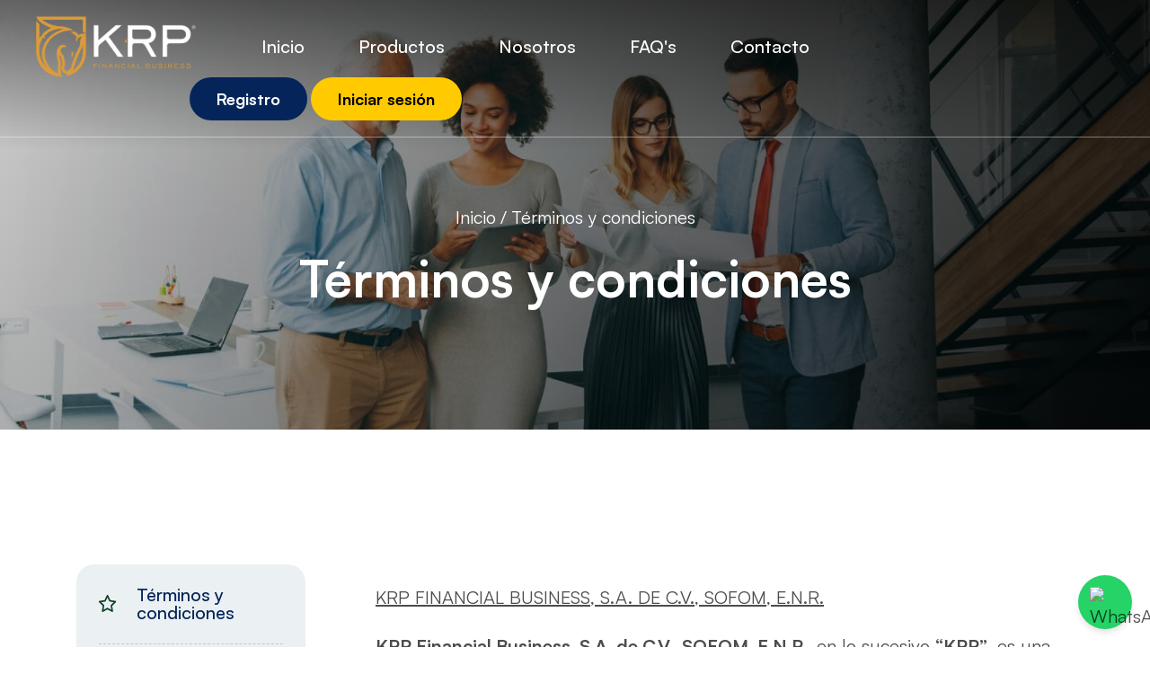

--- FILE ---
content_type: text/html; charset=utf-8
request_url: http://krp.mx/index.php/terminos-y-condiciones
body_size: 223909
content:

<!doctype html>
<html lang="en-gb" dir="ltr">
	<head>
		
		<meta name="viewport" content="width=device-width, initial-scale=1, shrink-to-fit=no">
		<meta charset="utf-8">
	<meta name="generator" content="Helix Ultimate - The Most Popular Joomla! Template Framework.">
	<title>Términos y condiciones</title>
	<link href="/images/faviconv2.png" rel="icon" type="image/vnd.microsoft.icon">
<link href="/media/vendor/joomla-custom-elements/css/joomla-alert.min.css?0.2.0" rel="stylesheet" />
	<link href="/components/com_sppagebuilder/assets/css/animate.min.css?0c556d5438933bda409408695b5733e7" rel="stylesheet" />
	<link href="/components/com_sppagebuilder/assets/css/sppagebuilder.css?0c556d5438933bda409408695b5733e7" rel="stylesheet" />
	<link href="/templates/babun/css/bootstrap.min.css" rel="stylesheet" />
	<link href="/plugins/system/helixultimate/assets/css/system-j4.min.css" rel="stylesheet" />
	<link href="/templates/babun/css/template.css" rel="stylesheet" />
	<link href="/templates/babun/css/presets/preset10.css" rel="stylesheet" />
	<link href="/templates/babun/css/custom.css" rel="stylesheet" />
	<link href="/components/com_sppagebuilder/assets/css/magnific-popup.css" rel="stylesheet" />
	<link href="/media/com_hikashop/css/hikashop.css?v=500" rel="stylesheet" />
	<link href="/media/com_hikashop/css/frontend_default.css?t=1699904886" rel="stylesheet" />
	<link href="/media/com_hikashop/css/font-awesome.css?v=5.2.0" rel="stylesheet" />
	<link href="/media/com_hikashop/css/notify-metro.css?v=500" rel="stylesheet" />
	<style>@media(min-width: 1400px) {.sppb-row-container { max-width: 1320px; }}</style>
	<style>.sp-page-builder .page-content #section-id-530b1711-6f3c-4f71-879c-1c3c3bd76c19{box-shadow:0 0 0 0 #FFFFFF;}.sp-page-builder .page-content #section-id-530b1711-6f3c-4f71-879c-1c3c3bd76c19{padding-top:150px;padding-right:0px;padding-bottom:100px;padding-left:0px;margin-top:0px;margin-right:0px;margin-bottom:0px;margin-left:0px;}#column-id-5e143697-210d-41bf-8cd1-20587c058293{box-shadow:0 0 0 0 #FFFFFF;}#column-wrap-id-5e143697-210d-41bf-8cd1-20587c058293{max-width:25%;flex-basis:25%;}@media (max-width:1199.98px) {#column-wrap-id-5e143697-210d-41bf-8cd1-20587c058293{max-width:25%;flex-basis:25%;}}@media (max-width:991.98px) {#column-wrap-id-5e143697-210d-41bf-8cd1-20587c058293{max-width:100%;flex-basis:100%;}}@media (max-width:767.98px) {#column-wrap-id-5e143697-210d-41bf-8cd1-20587c058293{max-width:100%;flex-basis:100%;}}@media (max-width:575.98px) {#column-wrap-id-5e143697-210d-41bf-8cd1-20587c058293{max-width:100%;flex-basis:100%;}}#sppb-addon-9c5ab1c3-5823-43b6-bdeb-c645c2b21d96{box-shadow:0 0 0 0 #FFFFFF;}#sppb-addon-9c5ab1c3-5823-43b6-bdeb-c645c2b21d96{border-radius:20px;padding-top:0px;padding-right:25px;padding-bottom:0px;padding-left:25px;}#sppb-addon-9c5ab1c3-5823-43b6-bdeb-c645c2b21d96 {background-color:#EBF0F2;}#sppb-addon-9c5ab1c3-5823-43b6-bdeb-c645c2b21d96{display:block;overflow:hidden;}#sppb-addon-43833ff1-cc76-4893-ab79-e452f39b8049{box-shadow:0 0 0 0 #FFFFFF;}#sppb-addon-43833ff1-cc76-4893-ab79-e452f39b8049 .sppb-link-list-wrap ul li a img{width:20px;margin-right:22px;opacity:0.3;transition:all 0.3s ease-in-out 0s;}#sppb-addon-43833ff1-cc76-4893-ab79-e452f39b8049 .sppb-link-list-wrap ul li a:hover img{opacity:1;}#sppb-addon-43833ff1-cc76-4893-ab79-e452f39b8049 .sppb-link-list-wrap ul li.sppb-active a img{opacity:1;}#sppb-addon-43833ff1-cc76-4893-ab79-e452f39b8049 .sppb-link-list-wrap ul li a{border-bottom:1px dashed rgba(10, 64, 32, 0.2);transition:all 0.3s ease-in-out 0s;display:flex !important;align-items:center !important;}#sppb-addon-43833ff1-cc76-4893-ab79-e452f39b8049 li a{background-color:RGBA(0, 0, 0, 0);color:rgba(0, 0, 0, 0.4);margin-top:0px;margin-right:0px;margin-bottom:0px;margin-left:0px;padding-top:24px;padding-right:0px;padding-bottom:24px;padding-left:0px;border-radius:0px;}#sppb-addon-43833ff1-cc76-4893-ab79-e452f39b8049 li a{font-weight:500;font-size:20px;line-height:20px;}#sppb-addon-43833ff1-cc76-4893-ab79-e452f39b8049 li a:hover{color:#0A4020;}#sppb-addon-43833ff1-cc76-4893-ab79-e452f39b8049 li.sppb-active a{color:#05255A;}#sppb-addon-43833ff1-cc76-4893-ab79-e452f39b8049 .sppb-responsive-bars{background-color:#F5F5F5;}#sppb-addon-43833ff1-cc76-4893-ab79-e452f39b8049 .sppb-responsive-bars.open{background-color:#3366FF;}#sppb-addon-43833ff1-cc76-4893-ab79-e452f39b8049 .sppb-responsive-bar{color:#3366FF;}#sppb-addon-43833ff1-cc76-4893-ab79-e452f39b8049 .sppb-responsive-bars.open .sppb-responsive-bar{color:#FFFFFF;}#sppb-addon-e53e9342-046a-456f-b490-6d2f12975463{box-shadow:0 0 0 0 #FFFFFF;}#sppb-addon-e53e9342-046a-456f-b490-6d2f12975463{border-radius:20px;padding-top:35px;padding-right:3%;padding-bottom:50px;padding-left:3%;}#sppb-addon-e53e9342-046a-456f-b490-6d2f12975463{margin-top:40px;margin-right:0px;margin-bottom:0px;margin-left:0px;}#sppb-addon-e53e9342-046a-456f-b490-6d2f12975463 {background-color:var(--seventhcolor);}#sppb-addon-e53e9342-046a-456f-b490-6d2f12975463{display:block;overflow:visible;}#sppb-addon-62ddc37d-d50b-45c3-8f98-6343bbde84ac{box-shadow:0 0 0 0 #FFFFFF;}#sppb-addon-62ddc37d-d50b-45c3-8f98-6343bbde84ac .sppb-addon-header .sppb-addon-title{font-weight:500;font-size:32px;line-height:1.25em;}#sppb-addon-62ddc37d-d50b-45c3-8f98-6343bbde84ac .sppb-addon.sppb-addon-header{text-align:center;}#sppb-addon-62ddc37d-d50b-45c3-8f98-6343bbde84ac .sppb-addon-header .sppb-addon-title{margin-top:0px;margin-right:0px;margin-bottom:20px;margin-left:0px;padding-top:0px;padding-right:0px;padding-bottom:0px;padding-left:0px;color:#000000;text-shadow:0 0 0 #ffffff;}#sppb-addon-9ee9f53f-1cf8-490d-bd1b-33ef5d3a4b2c .sppb-btn{box-shadow:0 0 0 0 #FFFFFF;}#sppb-addon-9ee9f53f-1cf8-490d-bd1b-33ef5d3a4b2c .service-details-contact-banner .sppb-btn{line-height:36px;border:2px solid #000;border-radius:30px;color:#000;background:transparent;padding:0 30px;font-weight:500;}#sppb-addon-9ee9f53f-1cf8-490d-bd1b-33ef5d3a4b2c .service-details-contact-banner .sppb-btn:hover{background:var(--fourthcolor);border-color:var(--fourthcolor);color:#fff;}#sppb-addon-9ee9f53f-1cf8-490d-bd1b-33ef5d3a4b2c .sppb-addon-content{margin:-0px;}#sppb-addon-9ee9f53f-1cf8-490d-bd1b-33ef5d3a4b2c .sppb-addon-content .sppb-btn{margin:0px;}#sppb-addon-9ee9f53f-1cf8-490d-bd1b-33ef5d3a4b2c .sppb-addon.sppb-addon-button-group{text-align:center;}#column-id-b6165fd4-9f5f-4808-812a-d5db87a0f150{padding-top:0px;padding-right:0px;padding-bottom:0px;padding-left:3rem;box-shadow:0 0 0 0 #FFFFFF;}@media (max-width:1199.98px) {#column-id-b6165fd4-9f5f-4808-812a-d5db87a0f150{padding-top:0px;padding-right:0px;padding-bottom:0px;padding-left:0px;}}#column-wrap-id-b6165fd4-9f5f-4808-812a-d5db87a0f150{max-width:75%;flex-basis:75%;}@media (max-width:1199.98px) {#column-wrap-id-b6165fd4-9f5f-4808-812a-d5db87a0f150{max-width:75%;flex-basis:75%;}}@media (max-width:991.98px) {#column-wrap-id-b6165fd4-9f5f-4808-812a-d5db87a0f150{max-width:100%;flex-basis:100%;}}@media (max-width:767.98px) {#column-wrap-id-b6165fd4-9f5f-4808-812a-d5db87a0f150{max-width:100%;flex-basis:100%;}}@media (max-width:575.98px) {#column-wrap-id-b6165fd4-9f5f-4808-812a-d5db87a0f150{max-width:100%;flex-basis:100%;}}#sppb-addon-42ed0e3c-8f2e-478d-b3bd-e0138881c945{box-shadow:0 0 0 0 #FFFFFF;}#sppb-addon-wrapper-42ed0e3c-8f2e-478d-b3bd-e0138881c945{margin-top:0px;margin-right:0px;margin-bottom:35px;margin-left:0px;}#sppb-addon-42ed0e3c-8f2e-478d-b3bd-e0138881c945 .sppb-addon-title{margin-bottom:42px;}#sppb-addon-fd8ccb9f-d83a-4191-b389-37ba2ea20817{box-shadow:0 0 0 0 #FFFFFF;}#sppb-addon-fd8ccb9f-d83a-4191-b389-37ba2ea20817 .sppb-empty-space{height:40px;}</style>
	<style>.logo-image {height:30px;}.logo-image-phone {height:30px;}</style>
<script type="application/json" class="joomla-script-options new">{"joomla.jtext":{"COM_SPPAGEBUILDER_FRONTEND_EDITOR":"COM_SPPAGEBUILDER_FRONTEND_EDITOR","COM_SPPAGEBUILDER_BACKEND_EDITOR":"COM_SPPAGEBUILDER_BACKEND_EDITOR","COM_SPPAGEBUILDER_PREVIEW":"COM_SPPAGEBUILDER_PREVIEW","COM_SPPAGEBUILDER_APPLY":"COM_SPPAGEBUILDER_APPLY","COM_SPPAGEBUILDER_CANCEL":"COM_SPPAGEBUILDER_CANCEL","COM_SPPAGEBUILDER_DELETE_COLUMN_CONFIRMATION":"COM_SPPAGEBUILDER_DELETE_COLUMN_CONFIRMATION","COM_SPPAGEBUILDER_SHOW":"Show","COM_SPPAGEBUILDER_HIDE":"Hide","COM_SPPAGEBUILDER_OPTIONS":"COM_SPPAGEBUILDER_OPTIONS","COM_SPPAGEBUILDER_COPY":"COM_SPPAGEBUILDER_COPY","COM_SPPAGEBUILDER_PASTE":"COM_SPPAGEBUILDER_PASTE","COM_SPPAGEBUILDER_PASE_STYLE":"COM_SPPAGEBUILDER_PASE_STYLE","COM_SPPAGEBUILDER_DUPLICATE":"COM_SPPAGEBUILDER_DUPLICATE","COM_SPPAGEBUILDER_COLUMN":"Column","COM_SPPAGEBUILDER_RENAME":"COM_SPPAGEBUILDER_RENAME","COM_SPPAGEBUILDER_LOADING":"COM_SPPAGEBUILDER_LOADING","COM_SPPAGEBUILDER_SUCCESS_LEVEL":"Success","COM_SPPAGEBUILDER_SUCCESS_FOR_LAYOUT":"Layout page imported successfully!","COM_SPPAGEBUILDER_SUCCESS_MSG_FOR_DELETE":"is deleted successfully","COM_SPPAGEBUILDER_ERROR_LEVEL":"Error","COM_SPPAGEBUILDER_ERROR_MSG_FOR_DELETE":"Failed to delete","COM_SPPAGEBUILDER_GLOBAL_ADD":"COM_SPPAGEBUILDER_GLOBAL_ADD","COM_SPPAGEBUILDER_WARNING_LEVEL":"Warning","COM_SPPAGEBUILDER_WARNING_FOR_URL_REDIRECT":"Invalid redirect URL found! Contact with the pagebuilder team.","COM_SPPAGEBUILDER_CONFIRM_LEVEL":"Confirm","COM_SPPAGEBUILDER_CONFIRM_FOR_ICON_DELETE":"Do you really want to delete the icon pack?","COM_SPPAGEBUILDER_SUCCESS_FOR_ICON_PACK":"Icon pack deleted successfully","COM_SPPAGEBUILDER_ERROR_MSG_FOR_DELETE_ICON":"Something went wrong on deleting icon!","COM_SPPAGEBUILDER_SUCCESS_MSG_FOR_ICON_PACK_ENABLED":"Icon pack enabled ","COM_SPPAGEBUILDER_SUCCESS_MSG_FOR_ICON_PACK_DISABLED":"Icon pack disabled","COM_SPPAGEBUILDER_ERROR_MSG_CHANGING_STATUS":"Something went wrong on changing status!","COM_SPPAGEBUILDER_SUCCESS_MSG_FOR_ICON_PACK_INSERTED":"Icon pack inserted successfully!","COM_SPPAGEBUILDER_SUCCESS_MSG_FOR_ALERT":"it's a pro addon","COM_SPPAGEBUILDER_SUCCESS_MSG_FOR_PAGE_SAVE":"Page Settings saved successfully!","COM_SPPAGEBUILDER_ERROR_MSG_FOR_PRO_VERSION":"Available in pro version","COM_SPPAGEBUILDER_ERROR_MSG_FOR_COPIED_ROW":"Copied row data is not valid","COM_SPPAGEBUILDER_ERROR_MSG_FOR_COPIED_ADDON":"Copied addon data is not valid","COM_SPPAGEBUILDER_ERROR_MSG_NO_RESULT_FOUND":"No results found!","COM_SPPAGEBUILDER_ERROR_MSG_FOR_INVALID_DEPENDS_ARRAY":"Invalid depends array!","COM_SPPAGEBUILDER_ERROR_MSG_FOR_INVALID_DATA_STRUCTURE":"Invalid data structure found in `admin.php` file. placeholder attribute is required if the type is `placeholder`.","COM_SPPAGEBUILDER_ERROR_MSG_FOR_INVALID_MISSING_OPTIONS":"Missing the `options` attribute for the placeholder type `list` at admin.php file.","COM_SPPAGEBUILDER_ERROR_MSG_FOR_INVALID_DATA_STRUCTURE_FOUND":"Invalid data structure found at admin.php file","COM_SPPAGEBUILDER_ERROR_MSG_FOR_INVALID_ADDONS_SETTINGS":"Invalid addons settings! Contact with the Page Builder team.","COM_SPPAGEBUILDER_UPDATE":"Update","COM_SPPAGEBUILDER_GENERATE":"Generate","COM_SPPAGEBUILDER_CATEGORIES":"Categories","COM_SPPAGEBUILDER_SECTIONS":"Sections","COM_SPPAGEBUILDER_SECTION":"Section","COM_SPPAGEBUILDER_ADDON":"Addon","COM_SPPAGEBUILDER_INSERT":"Insert","COM_SPPAGEBUILDER_DONE":"Done","COM_SPPAGEBUILDER_FOLDERS":"Folders","COM_SPPAGEBUILDER_START":"Start","COM_SPPAGEBUILDER_END":"End","COM_SPPAGEBUILDER_COLOR":"Color","COM_SPPAGEBUILDER_HORIZONTAL":"Horizontal","COM_SPPAGEBUILDER_VERTICAL":"Vertical","COM_SPPAGEBUILDER_BLUR":"Blur","COM_SPPAGEBUILDER_SPREAD":"Spread","COM_SPPAGEBUILDER_TYPE":"Type","COM_SPPAGEBUILDER_UPLOAD":"Upload","COM_SPPAGEBUILDER_REPLACE":"Replace","COM_SPPAGEBUILDER_SAVE":"Save","COM_SPPAGEBUILDER_SAVE_CLOSE":"COM_SPPAGEBUILDER_SAVE_CLOSE","COM_SPPAGEBUILDER_SAVE_NEW":"COM_SPPAGEBUILDER_SAVE_NEW","COM_SPPAGEBUILDER_CLOSE":"COM_SPPAGEBUILDER_CLOSE","COM_SPPAGEBUILDER_SAVE_COPY":"COM_SPPAGEBUILDER_SAVE_COPY","COM_SPPAGEBUILDER_DELETE_SAVED_ADDON_DIALOG_MSG":"Do you really want to delete the addon?","COM_SPPAGEBUILDER_DELETE_SAVED_SECTION_DIALOG_MSG":"Do you really want to trash the page?","COM_SPPAGEBUILDER_ERROR_MSG_FOR_UNAUTHORISED_BLOCK_INSERT":"You are not authorised to insert this block!","COM_SPPAGEBUILDER_ERROR_MSG_FOR_BLOCK_INSERT":"Something went wrong inserting block!","COM_SPPAGEBUILDER_ERROR_MSG_FOR_EMPTY_BLOCK":"No Blocks Found","COM_SPPAGEBUILDER_ERROR_MSG_FOR_PAGE_ID_NOT_FOUND":"Page ID not found!","COM_SPPAGEBUILDER_ERROR_MSG_FOR_FETCHING_TEMPLATES":"Failed to fetch template list.","COM_SPPAGEBUILDER_ERROR_MSG_FOR_FETCHING_COLLECTION":"Failed to fetch collection.","COM_SPPAGEBUILDER_ERROR_MSG_FOR_FETCHING_BLOCKS":"Failed to fetch block list.","COM_SPPAGEBUILDER_ERROR_MSG_FOR_FETCHING_SAVED_ITEMS":"Failed to saved item list.","COM_SPPAGEBUILDER_NO_ITEMS_FOUND":"No item found!","COM_SPPAGEBUILDER_LAYERS_PANEL_OPTIONS":"Layers Options","COM_SPPAGEBUILDER_LAYERS_PANEL_EXPAND_ALL":"Expand","COM_SPPAGEBUILDER_LAYERS_PANEL_COLLAPSE_ALL":"Collapse","COM_SPPAGEBUILDER_LAYERS_PANEL_CLEAR_CANVAS":"Clear","COM_SPPAGEBUILDER_LAYERS_PANEL_EXPORT_CANVAS":"Export","COM_SPPAGEBUILDER_NEW_PAGE_ENTER_TITLE":"Enter a title.","COM_SPPAGEBUILDER_CLEAR_PAGE_CONTENT_CONFIRM":"Are you sure to clear page content?","COM_SPPAGEBUILDER_ITEMS_CHECKED_IN":"Item checked in.","COM_SPPAGEBUILDER_PAGE_OPTIONS":"Page Options","COM_SPPAGEBUILDER_POPOVER_TITLE":"Popover Title","COM_SPPAGEBUILDER_LAYOUT_FILTER_PAGE":"Page","COM_SPPAGEBUILDER_LAYOUT_FILTER_SORT_BY":"Sort by","COM_SPPAGEBUILDER_ERROR_MSG":"Something went wrong!","COM_SPPAGEBUILDER_GLOBAL_DIVIDER":"Divider","COM_SPPAGEBUILDER_MEDIA_MANAGER":"COM_SPPAGEBUILDER_MEDIA_MANAGER","COM_SPPAGEBUILDER_MEDIA_MANAGER_UPLOAD_FILES":"COM_SPPAGEBUILDER_MEDIA_MANAGER_UPLOAD_FILES","COM_SPPAGEBUILDER_MEDIA_MANAGER_CLOSE":"COM_SPPAGEBUILDER_MEDIA_MANAGER_CLOSE","COM_SPPAGEBUILDER_MEDIA_MANAGER_INSERT":"COM_SPPAGEBUILDER_MEDIA_MANAGER_INSERT","COM_SPPAGEBUILDER_MEDIA_MANAGER_SEARCH":"COM_SPPAGEBUILDER_MEDIA_MANAGER_SEARCH","COM_SPPAGEBUILDER_MEDIA_MANAGER_CANCEL":"COM_SPPAGEBUILDER_MEDIA_MANAGER_CANCEL","COM_SPPAGEBUILDER_MEDIA_MANAGER_DELETE":"COM_SPPAGEBUILDER_MEDIA_MANAGER_DELETE","COM_SPPAGEBUILDER_MEDIA_MANAGER_CONFIRM_DELETE":"COM_SPPAGEBUILDER_MEDIA_MANAGER_CONFIRM_DELETE","COM_SPPAGEBUILDER_MEDIA_MANAGER_LOAD_MORE":"COM_SPPAGEBUILDER_MEDIA_MANAGER_LOAD_MORE","COM_SPPAGEBUILDER_MEDIA_MANAGER_UNSUPPORTED_FORMAT":"COM_SPPAGEBUILDER_MEDIA_MANAGER_UNSUPPORTED_FORMAT","COM_SPPAGEBUILDER_MEDIA_MANAGER_BROWSE_MEDIA":"COM_SPPAGEBUILDER_MEDIA_MANAGER_BROWSE_MEDIA","COM_SPPAGEBUILDER_MEDIA_MANAGER_BROWSE_FOLDERS":"COM_SPPAGEBUILDER_MEDIA_MANAGER_BROWSE_FOLDERS","COM_SPPAGEBUILDER_MEDIA_MANAGER_CREATE_FOLDER":"COM_SPPAGEBUILDER_MEDIA_MANAGER_CREATE_FOLDER","COM_SPPAGEBUILDER_ADDON_ICON_SELECT":"COM_SPPAGEBUILDER_ADDON_ICON_SELECT","COM_SPPAGEBUILDER_MEDIA_MANAGER_ENTER_DIRECTORY_NAME":"COM_SPPAGEBUILDER_MEDIA_MANAGER_ENTER_DIRECTORY_NAME","COM_SPPAGEBUILDER_MEDIA_MANAGER_MEDIA_UPLOADING":"COM_SPPAGEBUILDER_MEDIA_MANAGER_MEDIA_UPLOADING","COM_SPPAGEBUILDER_MEDIA_MANAGER_UPLOAD_FAILED":"Upload Failed","COM_SPPAGEBUILDER_MEDIA_MANAGER_MEDIA_LARGE":"Large Media","COM_SPPAGEBUILDER_MEDIA_MANAGER_FILE_NOT_SUPPORTED":"File not supported","COM_SPPAGEBUILDER_MEDIA_MANAGER_MEDIA_DROP_FILES":"COM_SPPAGEBUILDER_MEDIA_MANAGER_MEDIA_DROP_FILES","COM_SPPAGEBUILDER_NO_UPLOAD_PERMISSION":"You don't have permission to upload files.","COM_SPPAGEBUILDER_MEDIA_MANAGER_MEDIA_ALL_ITEMS":"COM_SPPAGEBUILDER_MEDIA_MANAGER_MEDIA_ALL_ITEMS","COM_SPPAGEBUILDER_MEDIA_MANAGER_MEDIA_NOTHING_FOUND":"COM_SPPAGEBUILDER_MEDIA_MANAGER_MEDIA_NOTHING_FOUND","COM_SPPAGEBUILDER_MEDIA_MANAGER_MEDIA_NO_ICON_FOUND":"COM_SPPAGEBUILDER_MEDIA_MANAGER_MEDIA_NO_ICON_FOUND","COM_SPPAGEBUILDER_MEDIA_MANAGER_MEDIA_IMAGES":"COM_SPPAGEBUILDER_MEDIA_MANAGER_MEDIA_IMAGES","COM_SPPAGEBUILDER_MEDIA_MANAGER_MEDIA_VIDEOS":"COM_SPPAGEBUILDER_MEDIA_MANAGER_MEDIA_VIDEOS","COM_SPPAGEBUILDER_MEDIA_MANAGER_MEDIA_AUDIOS":"COM_SPPAGEBUILDER_MEDIA_MANAGER_MEDIA_AUDIOS","COM_SPPAGEBUILDER_MEDIA_MANAGER_MEDIA_ATTACHMENTS":"COM_SPPAGEBUILDER_MEDIA_MANAGER_MEDIA_ATTACHMENTS","COM_SPPAGEBUILDER_MEDIA_MANAGER_MEDIA_FOLDERS":"COM_SPPAGEBUILDER_MEDIA_MANAGER_MEDIA_FOLDERS","COM_SPPAGEBUILDER_MEDIA_MANAGER_MEDIA_SEARCH":"COM_SPPAGEBUILDER_MEDIA_MANAGER_MEDIA_SEARCH","COM_SPPAGEBUILDER_MEDIA_MANAGER_MEDIA_ALL":"COM_SPPAGEBUILDER_MEDIA_MANAGER_MEDIA_ALL","COM_SPPAGEBUILDER_MEDIA_MANAGER_MEDIA_TOASTER_SUCCESS":"COM_SPPAGEBUILDER_MEDIA_MANAGER_MEDIA_TOASTER_SUCCESS","COM_SPPAGEBUILDER_MEDIA_MANAGER_MEDIA_FOLDER_NOT_EMPTY":"COM_SPPAGEBUILDER_MEDIA_MANAGER_MEDIA_FOLDER_NOT_EMPTY","COM_SPPAGEBUILDER_MEDIA_MANAGER_MEDIA_RENAME_SUCCESS":"COM_SPPAGEBUILDER_MEDIA_MANAGER_MEDIA_RENAME_SUCCESS","COM_SPPAGEBUILDER_MEDIA_MANAGER_MEDIA_RENAME_ERROR":"COM_SPPAGEBUILDER_MEDIA_MANAGER_MEDIA_RENAME_ERROR","COM_SPPAGEBUILDER_ROW_OPTIONS":"COM_SPPAGEBUILDER_ROW_OPTIONS","COM_SPPAGEBUILDER_ADD_NEW_ROW":"COM_SPPAGEBUILDER_ADD_NEW_ROW","COM_SPPAGEBUILDER_DUPLICATE_ROW":"COM_SPPAGEBUILDER_DUPLICATE_ROW","COM_SPPAGEBUILDER_DISABLE_ROW":"COM_SPPAGEBUILDER_DISABLE_ROW","COM_SPPAGEBUILDER_ENABLE_ROW":"COM_SPPAGEBUILDER_ENABLE_ROW","COM_SPPAGEBUILDER_COPY_ROW":"COM_SPPAGEBUILDER_COPY_ROW","COM_SPPAGEBUILDER_ROW_COPIED":"COM_SPPAGEBUILDER_ROW_COPIED","COM_SPPAGEBUILDER_ADDON_COPIED":"COM_SPPAGEBUILDER_ADDON_COPIED","COM_SPPAGEBUILDER_PASTED":"COM_SPPAGEBUILDER_PASTED","COM_SPPAGEBUILDER_PASTE_ROW":"COM_SPPAGEBUILDER_PASTE_ROW","COM_SPPAGEBUILDER_DELETE_ROW":"COM_SPPAGEBUILDER_DELETE_ROW","COM_SPPAGEBUILDER_ROW_TOGGLE":"COM_SPPAGEBUILDER_ROW_TOGGLE","COM_SPPAGEBUILDER_DELETE_ROW_CONFIRMATION":"COM_SPPAGEBUILDER_DELETE_ROW_CONFIRMATION","COM_SPPAGEBUILDER_ROW_COLUMNS_MANAGEMENT":"COM_SPPAGEBUILDER_ROW_COLUMNS_MANAGEMENT","COM_SPPAGEBUILDER_GLOBAL_CUSTOM":"COM_SPPAGEBUILDER_GLOBAL_CUSTOM","COM_SPPAGEBUILDER_ROW_COLUMNS_GENERATE":"COM_SPPAGEBUILDER_ROW_COLUMNS_GENERATE","COM_SPPAGEBUILDER_IMPORT_PAGE":"COM_SPPAGEBUILDER_IMPORT_PAGE","COM_SPPAGEBUILDER_IMPORT_PAGE_ALT":"COM_SPPAGEBUILDER_IMPORT_PAGE_ALT","COM_SPPAGEBUILDER_EXPORT_PAGE":"COM_SPPAGEBUILDER_EXPORT_PAGE","COM_SPPAGEBUILDER_IMPORT_ROW":"COM_SPPAGEBUILDER_IMPORT_ROW","COM_SPPAGEBUILDER_PAGE_TEMPLATES":"COM_SPPAGEBUILDER_PAGE_TEMPLATES","COM_SPPAGEBUILDER_UNDO":"COM_SPPAGEBUILDER_UNDO","COM_SPPAGEBUILDER_REDO":"COM_SPPAGEBUILDER_REDO","COM_SPPAGEBUILDER_SAVE_ROW":"COM_SPPAGEBUILDER_SAVE_ROW","COM_SPPAGEBUILDER_ROW_START_CREATING_PAGE":"COM_SPPAGEBUILDER_ROW_START_CREATING_PAGE","COM_SPPAGEBUILDER_ROW_LAYOUT_BUNDLES":"COM_SPPAGEBUILDER_ROW_LAYOUT_BUNDLES","COM_SPPAGEBUILDER_ROW_IMPORT_LAYOUT":"COM_SPPAGEBUILDER_ROW_IMPORT_LAYOUT","COM_SPPAGEBUILDER_ROW_OR":"COM_SPPAGEBUILDER_ROW_OR","COM_SPPAGEBUILDER_SECTION_OPTIONS":"COM_SPPAGEBUILDER_SECTION_OPTIONS","COM_SPPAGEBUILDER_SECTION_SETTINGS":"COM_SPPAGEBUILDER_SECTION_SETTINGS","COM_SPPAGEBUILDER_SAVE_SECTION":"COM_SPPAGEBUILDER_SAVE_SECTION","COM_SPPAGEBUILDER_DUPLICATE_SECTION":"COM_SPPAGEBUILDER_DUPLICATE_SECTION","COM_SPPAGEBUILDER_RESET_COLUMNS_WIDTH":"COM_SPPAGEBUILDER_RESET_COLUMNS_WIDTH","COM_SPPAGEBUILDER_EDIT_COLUMN_IN_SECTION":"COM_SPPAGEBUILDER_EDIT_COLUMN_IN_SECTION","COM_SPPAGEBUILDER_DISABLE_SECTION":"COM_SPPAGEBUILDER_DISABLE_SECTION","COM_SPPAGEBUILDER_ENABLE_SECTION":"COM_SPPAGEBUILDER_ENABLE_SECTION","COM_SPPAGEBUILDER_COPY_SECTION":"COM_SPPAGEBUILDER_COPY_SECTION","COM_SPPAGEBUILDER_PASTE_SECTION":"COM_SPPAGEBUILDER_PASTE_SECTION","COM_SPPAGEBUILDER_DELETE_SECTION":"COM_SPPAGEBUILDER_DELETE_SECTION","COM_SPPAGEBUILDER_SECTION_COPIED":"COM_SPPAGEBUILDER_SECTION_COPIED","COM_SPPAGEBUILDER_EDIT_SECTION":"COM_SPPAGEBUILDER_EDIT_SECTION","COM_SPPAGEBUILDER_PASTE_ABOVE":"COM_SPPAGEBUILDER_PASTE_ABOVE","COM_SPPAGEBUILDER_PASTE_BELOW":"COM_SPPAGEBUILDER_PASTE_BELOW","COM_SPPAGEBUILDER_ROW_COLUMNS_OPTIONS":"COM_SPPAGEBUILDER_ROW_COLUMNS_OPTIONS","COM_SPPAGEBUILDER_DELETE_COLUMN":"COM_SPPAGEBUILDER_DELETE_COLUMN","COM_SPPAGEBUILDER_ADD_NEW_ADDON":"COM_SPPAGEBUILDER_ADD_NEW_ADDON","COM_SPPAGEBUILDER_DELETE_ADDON":"COM_SPPAGEBUILDER_DELETE_ADDON","COM_SPPAGEBUILDER_DUPLICATE_ADDON":"COM_SPPAGEBUILDER_DUPLICATE_ADDON","COM_SPPAGEBUILDER_CANVAS":"COM_SPPAGEBUILDER_CANVAS","COM_SPPAGEBUILDER_DELETE_CANVAS":"COM_SPPAGEBUILDER_DELETE_CANVAS","COM_SPPAGEBUILDER_RENAME_CANVAS":"COM_SPPAGEBUILDER_RENAME_CANVAS","COM_SPPAGEBUILDER_SETTINGS_CANVAS":"COM_SPPAGEBUILDER_SETTINGS_CANVAS","COM_SPPAGEBUILDER_DUPLICATE_CANVAS":"COM_SPPAGEBUILDER_DUPLICATE_CANVAS","COM_SPPAGEBUILDER_EDIT_ADDON":"COM_SPPAGEBUILDER_EDIT_ADDON","COM_SPPAGEBUILDER_EDIT_ROW":"COM_SPPAGEBUILDER_EDIT_ROW","COM_SPPAGEBUILDER_EDIT_COLUMN_IN_ROW":"COM_SPPAGEBUILDER_EDIT_COLUMN_IN_ROW","COM_SPPAGEBUILDER_ADDONS_LIST":"COM_SPPAGEBUILDER_ADDONS_LIST","COM_SPPAGEBUILDER_ALL":"COM_SPPAGEBUILDER_ALL","COM_SPPAGEBUILDER_MODAL_CLOSE":"COM_SPPAGEBUILDER_MODAL_CLOSE","COM_SPPAGEBUILDER_DISABLE_COLUMN":"COM_SPPAGEBUILDER_DISABLE_COLUMN","COM_SPPAGEBUILDER_ENABLE_COLUMN":"COM_SPPAGEBUILDER_ENABLE_COLUMN","COM_SPPAGEBUILDER_ADDON_AJAX_CONTACT_COLUMN_OPTION":"COM_SPPAGEBUILDER_ADDON_AJAX_CONTACT_COLUMN_OPTION","COM_SPPAGEBUILDER_ROW":"COM_SPPAGEBUILDER_ROW","COM_SPPAGEBUILDER_ADDON_ITEM_ADD_EDIT":"COM_SPPAGEBUILDER_ADDON_ITEM_ADD_EDIT","COM_SPPAGEBUILDER_ADDON_TABLE_ADVANCED_SEARCH_PLACEHOLDER":"Type Here To Search","COM_SPPAGEBUILDER_YES":"COM_SPPAGEBUILDER_YES","COM_SPPAGEBUILDER_NO":"COM_SPPAGEBUILDER_NO","COM_SPPAGEBUILDER_PAGE_TEMPLATES_LIST":"COM_SPPAGEBUILDER_PAGE_TEMPLATES_LIST","COM_SPPAGEBUILDER_PAGE_TEMPLATE_LOAD":"COM_SPPAGEBUILDER_PAGE_TEMPLATE_LOAD","COM_SPPAGEBUILDER_ENABLE_ADDON":"COM_SPPAGEBUILDER_ENABLE_ADDON","COM_SPPAGEBUILDER_DISABLE_ADDON":"COM_SPPAGEBUILDER_DISABLE_ADDON","COM_SPPAGEBUILDER_SAVE_ADDON":"COM_SPPAGEBUILDER_SAVE_ADDON","COM_SPPAGEBUILDER_ADDON_PARENT_COLUMN":"COM_SPPAGEBUILDER_ADDON_PARENT_COLUMN","COM_SPPAGEBUILDER_ADD_NEW_INNER_ROW":"COM_SPPAGEBUILDER_ADD_NEW_INNER_ROW","COM_SPPAGEBUILDER_MOVE_COLUMN":"COM_SPPAGEBUILDER_MOVE_COLUMN","COM_SPPAGEBUILDER_DAY":"Day","COM_SPPAGEBUILDER_DAYS":"Days","COM_SPPAGEBUILDER_HOUR":"Hour","COM_SPPAGEBUILDER_HOURS":"Hours","COM_SPPAGEBUILDER_MINUTE":"Minute","COM_SPPAGEBUILDER_MINUTES":"Minutes","COM_SPPAGEBUILDER_SECOND":"Second","COM_SPPAGEBUILDER_SECONDS":"Seconds","COM_SPPAGEBUILDER_ADDON_OPTIN_FORM_SUBCSCRIBE":"COM_SPPAGEBUILDER_ADDON_OPTIN_FORM_SUBCSCRIBE","COM_SPPAGEBUILDER_ADDON_AJAX_CONTACT_NAME":"Name","COM_SPPAGEBUILDER_ADDON_AJAX_CONTACT_EMAIL":"Email","COM_SPPAGEBUILDER_SAVED_ITEMS_BUTTON":"Upgrade Today","COM_SPPAGEBUILDER_SIDEBAR_CARD_TITLE":"Give wings to your imagination!","COM_SPPAGEBUILDER_SIDEBAR_CARD_MONEY_BACK":"15 Days Money Back Guarantee!","COM_SPPAGEBUILDER_SAVED_ITEMS_SECTIONS_TITLE":"Custom Section Library","COM_SPPAGEBUILDER_SAVED_ITEMS_SECTIONS_CONTENT":"Reusing your previously designed section never got easier! All you have to do is save your design to the library.","COM_SPPAGEBUILDER_SAVED_ITEMS_ADDONS_TITLE":"Custom Addons Library","COM_SPPAGEBUILDER_SAVED_ITEMS_ADDONS_CONTENT":"Reuse your previously customized addon on any page or section effortlessly. Just save the addons to the library!","COM_SPPAGEBUILDER_MEDIA":"COM_SPPAGEBUILDER_MEDIA","COM_SPPAGEBUILDER_LEARNING":"COM_SPPAGEBUILDER_LEARNING","COM_SPPAGEBUILDER_GLOBAL_LAYOUTS":"COM_SPPAGEBUILDER_GLOBAL_LAYOUTS","COM_SPPAGEBUILDER_GLOBAL_LAYERS":"COM_SPPAGEBUILDER_GLOBAL_LAYERS","COM_SPPAGEBUILDER_GLOBAL_ADDONS":"COM_SPPAGEBUILDER_GLOBAL_ADDONS","COM_SPPAGEBUILDER_LAYOUT_BLOCKS":"COM_SPPAGEBUILDER_LAYOUT_BLOCKS","COM_SPPAGEBUILDER_LAYOUT_SAVED_ITEM":"COM_SPPAGEBUILDER_LAYOUT_SAVED_ITEM","COM_SPPAGEBUILDER_ADDON_ANIMATION_DIRECTION":"COM_SPPAGEBUILDER_ADDON_ANIMATION_DIRECTION","COM_SPPAGEBUILDER_ADDON_CAROUSEL_LAYOUTS":"COM_SPPAGEBUILDER_ADDON_CAROUSEL_LAYOUTS","COM_SPPAGEBUILDER_LAYOUTS":"Layouts","COM_SPPAGEBUILDER_LAYOUTS_LIVE_DEMO":"Live Demo","COM_SPPAGEBUILDER_LAYOUTS_IMPORT":"Import","COM_SPPAGEBUILDER_LAYOUT_POPOVER_TITLE":"Import layout, blocks, Saved items from here. It's just a click away.","COM_SPPAGEBUILDER_LAYOUT_POPOVER_CUSTOM_COLUMNS":"or, Custom Columns","COM_SPPAGEBUILDER_LAYOUT_POPOVER_INVALID_LAYOUT":"Invalid layout format. Please follow this pattern: 4+3+4","COM_SPPAGEBUILDER_LAYOUT_NO_LAYOUT_FOUND":"No Layout Bundles Found","COM_SPPAGEBUILDER_LAYOUT_BACK":"Back to layouts","COM_SPPAGEBUILDER_LAYOUT_FILTER_RESET":"Reset","COM_SPPAGEBUILDER_LAYOUT_FILTER_TITLE_ASC":"Title ASC","COM_SPPAGEBUILDER_LAYOUT_FILTER_TITLE_DESC":"Title DESC","COM_SPPAGEBUILDER_LAYOUT_FILTER_TITLE_POPULAR_FIRST":"Popular First","COM_SPPAGEBUILDER_INVALID_DEEP_ADDON":"Invalid Deep Addon","COM_SPPAGEBUILDER_TOTAL_ENTRIES":"Total Entries","COM_SPPAGEBUILDER_CREATED_DATE":"Created Date","COM_SPPAGEBUILDER_CREATED_BY":"Created By","COM_SPPAGEBUILDER_NO_ADDON_FOUND":"No Addon Found","COM_SPPAGEBUILDER_NO_SECTION_FOUND":"No Section Found","COM_SPPAGEBUILDER_NOTHING_FOUND_FOR_KEYWORD":"Nothing found for the keyword","COM_SPPAGEBUILDER_NOTHING_FOUND":"Nothing found","COM_SPPAGEBUILDER_NO_PAGE_FOUND":"No Page Found","COM_SPPAGEBUILDER_INTERACTION_FIND_OUT":"Find out what more you can do with the Interaction features","COM_SPPAGEBUILDER_INTERACTION_EXPLORE":"Explore Interaction","COM_SPPAGEBUILDER_OPEN_IN_NEW_TAB":"Open in new tab","COM_SPPAGEBUILDER_NO_FOLLOW":"Add nofollow","COM_SPPAGEBUILDER_NO_REFERRER":"Add noreferrer","COM_SPPAGEBUILDER_NO_OPENER":"Add noopener","COM_SPPAGEBUILDER_REPLACE_ICON":"Replace Icon","COM_SPPAGEBUILDER_CHOOSE_ICON":"Choose Icon","COM_SPPAGEBUILDER_ICON_LIBRARY":"Icon Library","COM_SPPAGEBUILDER_UPLOAD_ICON":"Upload Custom Icon Font","COM_SPPAGEBUILDER_SUPPORTED_ICON":"Supported icon fonts are IcoFont, IcoMoon &amp; Fontello. You can build &amp; use your custom icon fonts using IcoMoon or Fontello App.","COM_SPPAGEBUILDER_NO_ICON_FOUND":"No Icons Found","COM_SPPAGEBUILDER_ANIMATION":"Animation","COM_SPPAGEBUILDER_ANIMATION_DESC":"Apply various actions on one or multiple elements to create a sequenced animation.","COM_SPPAGEBUILDER_INTERACTION_SETTINGS":"Interaction Settings","COM_SPPAGEBUILDER_NO_ACTION_SELECTED":"No Action Selected","COM_SPPAGEBUILDER_SELECT_AN_ACTION":"Select an action in the list to adjust the settings.","COM_SPPAGEBUILDER_TIMELINE":"Timeline","COM_SPPAGEBUILDER_BLANK_SPACE":"Blank Space","COM_SPPAGEBUILDER_TOASTER_SUCCESS":"Success","COM_SPPAGEBUILDER_TOASTER_ERROR":"Error","COM_SPPAGEBUILDER_GLOBAL_FONT":"COM_SPPAGEBUILDER_GLOBAL_FONT","COM_SPPAGEBUILDER_GLOBAL_SIZE":"COM_SPPAGEBUILDER_GLOBAL_SIZE","COM_SPPAGEBUILDER_GLOBAL_LINE_HEIGHT":"COM_SPPAGEBUILDER_GLOBAL_LINE_HEIGHT","COM_SPPAGEBUILDER_GLOBAL_LETTER_SPACE":"COM_SPPAGEBUILDER_GLOBAL_LETTER_SPACE","COM_SPPAGEBUILDER_ADDON_TAB_STYLE":"COM_SPPAGEBUILDER_ADDON_TAB_STYLE","COM_SPPAGEBUILDER_GLOBAL_WEIGHT":"COM_SPPAGEBUILDER_GLOBAL_WEIGHT","COM_SPPAGEBUILDER_GLOBAL_FONT_WEIGHT":"COM_SPPAGEBUILDER_GLOBAL_FONT_WEIGHT","COM_SPPAGEBUILDER_TYPOGRAPHY_FONT_THIN":"Thin","COM_SPPAGEBUILDER_TYPOGRAPHY_FONT_EXTRA_LIGHT":"Extra Light","COM_SPPAGEBUILDER_TYPOGRAPHY_FONT_LIGHT":"Light","COM_SPPAGEBUILDER_TYPOGRAPHY_FONT_NORMAL":"Normal","COM_SPPAGEBUILDER_TYPOGRAPHY_FONT_MEDIUM":"Medium","COM_SPPAGEBUILDER_TYPOGRAPHY_FONT_SEMI_BOLD":"Semi Bold","COM_SPPAGEBUILDER_TYPOGRAPHY_FONT_BOLD":"Bold","COM_SPPAGEBUILDER_TYPOGRAPHY_FONT_EXTRA_BOLD":"Extra Bold","COM_SPPAGEBUILDER_TYPOGRAPHY_FONT_BLACK":"Black","COM_SPPAGEBUILDER_TYPOGRAPHY_SELECT_FONT_PLACEHOLDER":"COM_SPPAGEBUILDER_TYPOGRAPHY_SELECT_FONT_PLACEHOLDER","COM_SPPAGEBUILDER_DASHBOARD_PAGES_TITLE":"Pages","COM_SPPAGEBUILDER_DASHBOARD_PAGES_SUBTITLE":"Create, edit, and manage all your pages","COM_SPPAGEBUILDER_DASHBOARD_ADD_NEW_PAGE":"Add New Page","COM_SPPAGEBUILDER_DASHBOARD_PAGES_DELETE_DIALOG_MSG":"Do you really want to delete the page?","COM_SPPAGEBUILDER_DASHBOARD_PAGES_TRASH_DIALOG_MSG":"Do you really want to trash the page?","COM_SPPAGEBUILDER_DASHBOARD_SEARCH_PAGES":"Search for pages","COM_SPPAGEBUILDER_DASHBOARD_PAGES_COLUMN_HITS":"Hits","COM_SPPAGEBUILDER_DASHBOARD_PAGES_COLUMN_ACCESS":"Access","COM_SPPAGEBUILDER_DASHBOARD_PAGES_COLUMN_AUTHOR":"Author","COM_SPPAGEBUILDER_DASHBOARD_PAGES_COLUMN_LANGUAGE":"Language","COM_SPPAGEBUILDER_DASHBOARD_PAGES_FILTER_BULK_ACTION":"Bulk Action","COM_SPPAGEBUILDER_DASHBOARD_PAGES_FILTER_PUBLISHED":"Published","COM_SPPAGEBUILDER_DASHBOARD_PAGES_FILTER_PUBLISH":"Publish","COM_SPPAGEBUILDER_DASHBOARD_PAGES_FILTER_UNPUBLISHED":"Unpublished","COM_SPPAGEBUILDER_DASHBOARD_PAGES_FILTER_UNPUBLISH":"Unpublish","COM_SPPAGEBUILDER_DASHBOARD_PAGES_FILTER_TRASHED":"Trashed","COM_SPPAGEBUILDER_DASHBOARD_PAGES_FILTER_TRASH":"Trash","COM_SPPAGEBUILDER_DASHBOARD_PAGES_CHECK_OUT":"Check-out","COM_SPPAGEBUILDER_DASHBOARD_PAGES_APPLY":"Apply","COM_SPPAGEBUILDER_DASHBOARD_PAGES_CLEAR":"Clear","COM_SPPAGEBUILDER_DASHBOARD_PAGES_ALL":"All","COM_SPPAGEBUILDER_PERMISSION_MODAL_TITLE":"Manage Permissions","COM_SPPAGEBUILDER_MANAGE_PERMISSION_BUTTON_LABEL":"Manage Permissions","COM_SPPAGEBUILDER_MANAGE_PERMISSION_HELP_MESSAGE":"Please save the page first before managing the permissions, and reload the page.","COM_SPPAGEBUILDER_PERMISSION_FIELD_LABEL":"Permissions","JGLOBAL_SORT_BY":"Sort Table By:","JGRID_HEADING_ORDERING_ASC":"Ordering ascending","JGRID_HEADING_ORDERING_DESC":"Ordering descending","JSTATUS_ASC":"Status ascending","JSTATUS_DESC":"Status descending","JGLOBAL_TITLE_ASC":"Title ascending","JGLOBAL_TITLE_DESC":"Title descending","JGRID_HEADING_ACCESS_ASC":"Access ascending","JGRID_HEADING_ACCESS_DESC":"Access descending","JAUTHOR_ASC":"Author ascending","JAUTHOR_DESC":"Author descending","JDATE_ASC":"Date ascending","JDATE_DESC":"Date descending","JGLOBAL_HITS_ASC":"Hits ascending","JGLOBAL_HITS_DESC":"Hits descending","JGRID_HEADING_ID_ASC":"ID ascending","JGRID_HEADING_ID_DESC":"ID descending","JGRID_HEADING_LANGUAGE_ASC":"Language ascending","JGRID_HEADING_LANGUAGE_DESC":"Language descending","JCATEGORY":"Category","COM_SPPAGEBUILDER_DASHBOARD_PAGES_ADDONS_TITLE":"Addons","COM_SPPAGEBUILDER_DASHBOARD_PAGES_ADDONS_SUBTITLE":"Enable your preferred addons to build pages","COM_SPPAGEBUILDER_DASHBOARD_PAGES_ADDONS_SEARCH_PLACEHOLDER":"Search for addons","COM_SPPAGEBUILDER_LAYOUT_SEARCH_PLACEHOLDER":"Type to search","COM_SPPAGEBUILDER_DASHBOARD_PAGES_ICON_TITLE":"Custom Icons","COM_SPPAGEBUILDER_DASHBOARD_PAGES_ICON_SUBTITLE":"Upload, use, and manage your own custom icon pack","COM_SPPAGEBUILDER_DASHBOARD_PAGES_ICON_UPLOAD_BUTTON":"Upload Your Icon","COM_SPPAGEBUILDER_DASHBOARD_PAGES_ICON_CONTENT":"Use your custom icons built using IcoFont, IcoMoon & Fontello","COM_SPPAGEBUILDER_DASHBOARD_PAGES_ICON_DELETE_BUTTON":"Delete","COM_SPPAGEBUILDER_DASHBOARD_PAGES_ICON_DUPLICATE_BUTTON":"Duplicate","COM_SPPAGEBUILDER_DASHBOARD_PAGES_ICON_NOT_FOUND":"No custom icon pack found!","COM_SPPAGEBUILDER_DASHBOARD_PAGES_INTEGRATIONS_TITLE":"Integrations","COM_SPPAGEBUILDER_DASHBOARD_PAGES_INTEGRATIONS_SUBTITLE":"Integrations","COM_SPPAGEBUILDER_DASHBOARD_PAGES_INTEGRATIONS_PRO_BUTTON":"Buy Pro","COM_SPPAGEBUILDER_DASHBOARD_PAGES_LANGUAGE_TITLE":"Languages","COM_SPPAGEBUILDER_DASHBOARD_PAGES_LANGUAGE_SUBTITLE":"Install to use your preferred language","COM_SPPAGEBUILDER_DASHBOARD_PAGES_LANGUAGE_COLUMN_TITLE":"Title","COM_SPPAGEBUILDER_DASHBOARD_PAGES_LANGUAGE_COLUMN_STATUS":"Status","COM_SPPAGEBUILDER_DASHBOARD_PAGES_LANGUAGE_COLUMN_VERSION":"Version","COM_SPPAGEBUILDER_DASHBOARD_PAGES_SETTINGS_TITLE":"Settings","COM_SPPAGEBUILDER_DASHBOARD_PAGES_SETTINGS_SUBTITLE":"Manage your settings, license & update","COM_SPPAGEBUILDER_DASHBOARD_PAGES_SETTINGS_LOADING":"Saving...","COM_SPPAGEBUILDER_DASHBOARD_PAGES_SETTINGS_SAVE_BUTTON":"Save Changes","COM_SPPAGEBUILDER_DASHBOARD_PAGES_SETTINGS_SIDEBAR_OPTION":"Options","COM_SPPAGEBUILDER_DASHBOARD_PAGES_SETTINGS_SIDEBAR_LICENSE":"License & Update","COM_SPPAGEBUILDER_DASHBOARD_PAGES_SETTINGS_OPTION":"Options","COM_SPPAGEBUILDER_DASHBOARD_PAGES_SETTINGS_PRODUCTION_MODE":"Production Mode","COM_SPPAGEBUILDER_DASHBOARD_PAGES_SETTINGS_PRODUCTION_MODE_DESC":"The Production mode will compile and put all CSS code to a single file, while the development mode will render CSS code in the head tag.","COM_SPPAGEBUILDER_DASHBOARD_PAGES_SETTINGS_PRODUCTION_MODE_LOADING":"Purging...","COM_SPPAGEBUILDER_DASHBOARD_PAGES_SETTINGS_PURGER_CSS":"Purge Cached CSS","COM_SPPAGEBUILDER_DASHBOARD_PAGES_SETTINGS_INSTAGRAM_TOKEN":"Instagram Access Token","COM_SPPAGEBUILDER_DASHBOARD_PAGES_SETTINGS_FACEBOOK_ID":"Facebook App ID","COM_SPPAGEBUILDER_DASHBOARD_PAGES_SETTINGS_FACEBOOK_ID_DESC":"Enter the Facebook App ID for opengraph purpose.","COM_SPPAGEBUILDER_DASHBOARD_PAGES_SETTINGS_FACEBOOK_SECRET":"Facebook App Secret","COM_SPPAGEBUILDER_DASHBOARD_PAGES_SETTINGS_GENERAL_TOKEN":"Generate Token","COM_SPPAGEBUILDER_DASHBOARD_PAGES_SETTINGS_DISABLED_GOOGLE_FONT":"Disable Google Fonts","COM_SPPAGEBUILDER_DASHBOARD_PAGES_SETTINGS_DISABLED_GOOGLE_FONT_DESC":"Select yes to disable Google fonts in the frontend edit view and backend edit view. Select no if you use Google Fonts.","COM_SPPAGEBUILDER_DASHBOARD_PAGES_SETTINGS_LOAD_FONT_AWESOME":"Load Font Awesome","COM_SPPAGEBUILDER_DASHBOARD_PAGES_SETTINGS_LOAD_FONT_AWESOME_DESC":"Select yes to load FontAwesome in the frontend view. Select no if the FontAwesome already loaded.","COM_SPPAGEBUILDER_DASHBOARD_PAGES_SETTINGS_LAZY_LOAD":"Lazy Load","COM_SPPAGEBUILDER_DASHBOARD_PAGES_SETTINGS_LAZY_LOAD_DESC":"Select 'Yes' if you want to lazy load page builder addon images, videos, background images, background videos, and iframes.","COM_SPPAGEBUILDER_DASHBOARD_PAGES_SETTINGS_PLACEHOLDER_IMAGE":"Placeholder Image","COM_SPPAGEBUILDER_DASHBOARD_PAGES_SETTINGS_PLACEHOLDER_IMAGE_DESC":"This is a fallback placeholder image for all images, videos, and bakgrounds. You must set this image, otherwise our default image will be displayed. You can add a .svg or base64 image for smaller size.","COM_SPPAGEBUILDER_DASHBOARD_PAGES_SETTINGS_DISABLED_CSS_ANIMATION":"Disable Animate CSS","COM_SPPAGEBUILDER_DASHBOARD_PAGES_SETTINGS_DISABLED_CSS_ANIMATION_DESC":"Select no if you don't want to load animate CSS.","COM_SPPAGEBUILDER_DASHBOARD_PAGES_SETTINGS_DISABLED_DEFAULT_CSS":"Disable Default CSS","COM_SPPAGEBUILDER_DASHBOARD_PAGES_SETTINGS_DISABLED_DEFAULT_CSS_DESC":"Select yes if you don't want to load default CSS.","COM_SPPAGEBUILDER_DASHBOARD_PAGES_SETTINGS_OPEN_GRAPH":"Open Graph","COM_SPPAGEBUILDER_DASHBOARD_PAGES_SETTINGS_DISABLED_BUTTON":"Disable","COM_SPPAGEBUILDER_DASHBOARD_PAGES_SETTINGS_DISABLED_BUTTON_DESC":"Select yes, if you don't want to load default Open Graph Settings.","COM_SPPAGEBUILDER_DASHBOARD_PAGES_SETTINGS_DISABLED_TWITTER_CARD":"Disable Twitter Card","COM_SPPAGEBUILDER_DASHBOARD_PAGES_SETTINGS_GOOGLE_MAP_API":"Google Map API Key","COM_SPPAGEBUILDER_DASHBOARD_PAGES_SETTINGS_GOOGLE_MAP_API_DESC":"Enter Your Google Map API Key.","COM_SPPAGEBUILDER_DASHBOARD_PAGES_LICENSE_UPDATE":"License & Update","COM_SPPAGEBUILDER_DASHBOARD_PAGES_MAIL_ADDRESS":"Email Address","COM_SPPAGEBUILDER_DASHBOARD_PAGES_LICENSE_KEY":"License Key","COM_SPPAGEBUILDER_DASHBOARD_PAGES_FIND_LICENSE_KEY":"Find My License Key.","COM_SPPAGEBUILDER_DASHBOARD_SIDEBAR_PAGES":"Pages","COM_SPPAGEBUILDER_DASHBOARD_SIDEBAR_ADDONS":"Addons","COM_SPPAGEBUILDER_DASHBOARD_SIDEBAR_CUSTOM_ICONS":"Custom Icons","COM_SPPAGEBUILDER_DASHBOARD_SIDEBAR_INTEGRATIONS":"Integrations","COM_SPPAGEBUILDER_DASHBOARD_SIDEBAR_LANGUAGES":"Languages","COM_SPPAGEBUILDER_DASHBOARD_SIDEBAR_SETTINGS":"Settings","COM_SPPAGEBUILDER_DASHBOARD_SIDEBAR_CATEGORIES":"Categories","COM_SPPAGEBUILDER_DASHBOARD_PAGES_MENU_COPY_LINK":"Copy Link","COM_SPPAGEBUILDER_DASHBOARD_PAGES_MENU_COPY_LINK_SUCCESS_MSG":"Link copied successfully!","COM_SPPAGEBUILDER_DASHBOARD_PAGES_MENU_COPY_LINK_ERROR_MSG":"Link copy failed!","COM_SPPAGEBUILDER_DASHBOARD_PAGES_MENU_ADD_TO_MENU":"Add to Menu","COM_SPPAGEBUILDER_DASHBOARD_PAGES_MENU_VIEW":"View","COM_SPPAGEBUILDER_DASHBOARD_PAGES_MENU_DELETE":"Delete","COM_SPPAGEBUILDER_DASHBOARD_PAGES_MENU_EXPORT":"Export","COM_SPPAGEBUILDER_DASHBOARD_PAGES_RENAME":"Rename","COM_SPPAGEBUILDER_DASHBOARD_PAGES_MENU_ITEM":"Add To Menu Item","COM_SPPAGEBUILDER_DASHBOARD_PAGES_MENU_ITEM_ALIAS":"Menu Alias","COM_SPPAGEBUILDER_DASHBOARD_PAGES_MENU_ITEM_TITLE":"Menu Title","COM_SPPAGEBUILDER_DASHBOARD_PAGES_MENU":"Menu","COM_SPPAGEBUILDER_DASHBOARD_PAGES_MENU_PARENT_ITEMS":"Parent Items","COM_SPPAGEBUILDER_DASHBOARD_PAGES_MENU_ASSIGNED_ERROR_MSG":"Error fetching assigned menu!","COM_SPPAGEBUILDER_DASHBOARD_PAGES_COLUMN_TITLE":"Title","COM_SPPAGEBUILDER_DASHBOARD_PAGES_COLUMN_DATE":"Create Date","COM_SPPAGEBUILDER_DASHBOARD_PAGES_COLUMN_STATUS":"Status","COM_SPPAGEBUILDER_DASHBOARD_PAGES_COLUMN_STATUS_ENABLED":"Enabled","COM_SPPAGEBUILDER_DASHBOARD_PAGES_COLUMN_STATUS_DISABLE":"Disable","COM_SPPAGEBUILDER_DASHBOARD_PAGES_COLUMN_ID":"ID","COM_SPPAGEBUILDER_DASHBOARD_PAGES_DIALOG_TITLE":"Create Page","COM_SPPAGEBUILDER_DASHBOARD_PAGES_DIALOG_CONTENT":"Enter the page title","COM_SPPAGEBUILDER_DASHBOARD_PAGES_DIALOG_SAVE_BUTTON":"Save & Go","COM_SPPAGEBUILDER_DASHBOARD_PAGES_DIALOG_CANCEL_BUTTON":"Cancel","COM_SPPAGEBUILDER_DASHBOARD_NEW_PAGES_DIALOG_TITLE":"Create Page","COM_SPPAGEBUILDER_DASHBOARD_NEW_PAGES_DIALOG_PLACEHOLDER":"Enter Page Title","COM_SPPAGEBUILDER_DASHBOARD_NEW_PAGES_DIALOG_ERROR":"Please enter a valid page title.","COM_SPPAGEBUILDER_DASHBOARD_PAGES_LOAD_MORE_BUTTON":"Load More","COM_SPPAGEBUILDER_DASHBOARD_BACK_TO_ADMIN":"Back to Admin","COM_SPPAGEBUILDER_ADDON_VIDEO_TITLE_DEFAULT_TEXT":"YouTube video player","COM_SPPAGEBUILDER_EXIT_EDITOR":"COM_SPPAGEBUILDER_EXIT_EDITOR","COM_SPPAGEBUILDER_TOP_PANEL_CLOSE":"Close","COM_SPPAGEBUILDER_TOP_PANEL_EXPORT":"Export","COM_SPPAGEBUILDER_TOP_PANEL_IMPORT":"Import","COM_SPPAGEBUILDER_TOP_PANEL_CLEAR_CONTENT":"Clear Content","COM_SPPAGEBUILDER_EDITOR_AI_GENERATE_WITH_AI":"COM_SPPAGEBUILDER_EDITOR_AI_GENERATE_WITH_AI","COM_SPPAGEBUILDER_EDITOR_AI_TEXT_GENERATOR":"COM_SPPAGEBUILDER_EDITOR_AI_TEXT_GENERATOR","COM_SPPAGEBUILDER_EDITOR_AI_PROMPT":"COM_SPPAGEBUILDER_EDITOR_AI_PROMPT","COM_SPPAGEBUILDER_EDITOR_AI_KEYWORDS":"COM_SPPAGEBUILDER_EDITOR_AI_KEYWORDS","COM_SPPAGEBUILDER_EDITOR_AI_COMPLEXITY_LEVEL":"COM_SPPAGEBUILDER_EDITOR_AI_COMPLEXITY_LEVEL","COM_SPPAGEBUILDER_EDITOR_AI_SELECT_LANGUAGE":"COM_SPPAGEBUILDER_EDITOR_AI_SELECT_LANGUAGE","COM_SPPAGEBUILDER_EDITOR_AI_SELECT_TONE":"COM_SPPAGEBUILDER_EDITOR_AI_SELECT_TONE","COM_SPPAGEBUILDER_EDITOR_AI_SELECT_USE_CASE":"COM_SPPAGEBUILDER_EDITOR_AI_SELECT_USE_CASE","COM_SPPAGEBUILDER_EDITOR_AI_CHARACTER_LIMIT":"COM_SPPAGEBUILDER_EDITOR_AI_CHARACTER_LIMIT","COM_SPPAGEBUILDER_EDITOR_AI_LANGUAGE":"COM_SPPAGEBUILDER_EDITOR_AI_LANGUAGE","COM_SPPAGEBUILDER_EDITOR_AI_LANGUAGE_PLACEHOLDER":"COM_SPPAGEBUILDER_EDITOR_AI_LANGUAGE_PLACEHOLDER","COM_SPPAGEBUILDER_EDITOR_AI_GENERATE":"COM_SPPAGEBUILDER_EDITOR_AI_GENERATE","COM_SPPAGEBUILDER_EDITOR_AI_GENERATE_VARIATIONS":"COM_SPPAGEBUILDER_EDITOR_AI_GENERATE_VARIATIONS","COM_SPPAGEBUILDER_EDITOR_AI_REGENERATE":"COM_SPPAGEBUILDER_EDITOR_AI_REGENERATE","COM_SPPAGEBUILDER_EDITOR_AI_GENERATE_TEXT":"COM_SPPAGEBUILDER_EDITOR_AI_GENERATE_TEXT","COM_SPPAGEBUILDER_EDITOR_AI_WRITE_NEW_PROMPT":"COM_SPPAGEBUILDER_EDITOR_AI_WRITE_NEW_PROMPT","COM_SPPAGEBUILDER_EDITOR_AI_PLACE_TEXT":"COM_SPPAGEBUILDER_EDITOR_AI_PLACE_TEXT","COM_SPPAGEBUILDER_EDITOR_AI_NEW_PROMPT":"COM_SPPAGEBUILDER_EDITOR_AI_NEW_PROMPT","COM_SPPAGEBUILDER_EDITOR_AI_EDITOR_SCALE_SIZE":"COM_SPPAGEBUILDER_EDITOR_AI_EDITOR_SCALE_SIZE","COM_SPPAGEBUILDER_EDITOR_AI_WHAT_TO_GENERATE":"COM_SPPAGEBUILDER_EDITOR_AI_WHAT_TO_GENERATE","COM_SPPAGEBUILDER_EDITOR_AI_IMAGE_WIDTH":"COM_SPPAGEBUILDER_EDITOR_AI_IMAGE_WIDTH","COM_SPPAGEBUILDER_EDITOR_AI_IMAGE_HEIGHT":"COM_SPPAGEBUILDER_EDITOR_AI_IMAGE_HEIGHT","COM_SPPAGEBUILDER_EDITOR_AI_IMAGE_STYLE":"COM_SPPAGEBUILDER_EDITOR_AI_IMAGE_STYLE","COM_SPPAGEBUILDER_EDITOR_AI_ASPECT_RATIO":"COM_SPPAGEBUILDER_EDITOR_AI_ASPECT_RATIO","COM_SPPAGEBUILDER_EDITOR_AI_EDITOR_BRUSH_SIZE":"COM_SPPAGEBUILDER_EDITOR_AI_EDITOR_BRUSH_SIZE","COM_SPPAGEBUILDER_EDITOR_AI_NUMBER_OF_IMAGES_TO_GENERATE":"COM_SPPAGEBUILDER_EDITOR_AI_NUMBER_OF_IMAGES_TO_GENERATE","COM_SPPAGEBUILDER_EDITOR_AI_INSERT_IMAGE":"COM_SPPAGEBUILDER_EDITOR_AI_INSERT_IMAGE","COM_SPPAGEBUILDER_EDITOR_AI_EDIT":"COM_SPPAGEBUILDER_EDITOR_AI_EDIT","COM_SPPAGEBUILDER_EDITOR_AI_IMAGE_VARIATIONS":"COM_SPPAGEBUILDER_EDITOR_AI_IMAGE_VARIATIONS","COM_SPPAGEBUILDER_EDITOR_AI_IMAGE_MAGIC_FILL":"COM_SPPAGEBUILDER_EDITOR_AI_IMAGE_MAGIC_FILL","COM_SPPAGEBUILDER_EDITOR_AI_IMAGE_EXPAND_IMAGE":"COM_SPPAGEBUILDER_EDITOR_AI_IMAGE_EXPAND_IMAGE","COM_SPPAGEBUILDER_EDITOR_AI_IMAGE_BACK_TO_EDITOR":"COM_SPPAGEBUILDER_EDITOR_AI_IMAGE_BACK_TO_EDITOR","COM_SPPAGEBUILDER_EDITOR_AI_IMAGE_GENERATOR":"COM_SPPAGEBUILDER_EDITOR_AI_IMAGE_GENERATOR","COM_SPPAGEBUILDER_EDITOR_AI_IMAGE_MARK_AREA":"COM_SPPAGEBUILDER_EDITOR_AI_IMAGE_MARK_AREA","COM_SPPAGEBUILDER_EDITOR_AI_IMAGE_SIZE":"COM_SPPAGEBUILDER_EDITOR_AI_IMAGE_SIZE","COM_SPPAGEBUILDER_TOP_PANEL_VALIDATE_CONTENT":"Check Content","COM_SPPAGEBUILDER_VALIDATE_JSON_MODAL_TITLE_1":"Fix Content","COM_SPPAGEBUILDER_VALIDATE_JSON_MODAL_TITLE_2":"Review & Confirm Content Changes","COM_SPPAGEBUILDER_VALIDATE_JSON_MODAL_HEADING_1":"Do you want to fix your page content?","COM_SPPAGEBUILDER_VALIDATE_JSON_MODAL_HEADING_2":"Please wait a moment, we’re fixing your file!","COM_SPPAGEBUILDER_VALIDATE_JSON_MODAL_HEADING_3":"Fixing is done!","COM_SPPAGEBUILDER_VALIDATE_JSON_NOW_FIXING":"Now fixing","COM_SPPAGEBUILDER_VALIDATE_JSON_MODAL_WHAT_HAPPENED":"Fixing your page content may modify its structure to align with SP Page Builder 5.","COM_SPPAGEBUILDER_VALIDATE_JSON_MODAL_RECOMMEND":"Hence, we recommend creating a backup of your JSON before proceeding.","COM_SPPAGEBUILDER_VALIDATE_JSON_MODAL_CANCEL":"Cancel","COM_SPPAGEBUILDER_VALIDATE_JSON_FIX_JSON":"Fix Content","COM_SPPAGEBUILDER_VALIDATE_JSON_MODAL_SAVING_INSTRUCTION":"Please review the webpage. If everything functions as expected, save your changes.","COM_SPPAGEBUILDER_VALIDATE_JSON_MODAL_BUTTON_UNDERSTAND":"I Understand","COM_SPPAGEBUILDER_GLOBAL_BORDER":"Border","COM_SPPAGEBUILDER_GLOBAL_BORDER_STYLE_NONE":"None","COM_SPPAGEBUILDER_GLOBAL_BORDER_STYLE_SOLID":"Solid","COM_SPPAGEBUILDER_GLOBAL_BORDER_STYLE_DOUBLE":"Double","COM_SPPAGEBUILDER_GLOBAL_BORDER_STYLE_DOTTED":"Dotted","COM_SPPAGEBUILDER_GLOBAL_BORDER_STYLE_DASHED":"Dashed","COM_SPPAGEBUILDER_GLOBAL_BORDER_STYLE_GROOVE":"Groove","COM_SPPAGEBUILDER_GLOBAL_BORDER_STYLE_RIDGE":"Ridge","COM_SPPAGEBUILDER_GLOBAL_BORDER_STYLE_INSET":"Inset","COM_SPPAGEBUILDER_GLOBAL_BORDER_STYLE_OUTSET":"Outset","COM_SPPAGEBUILDER_EDITOR_ACTION_PANEL_CLEAR_CLIPBOARD_TOOLTIP":"COM_SPPAGEBUILDER_EDITOR_ACTION_PANEL_CLEAR_CLIPBOARD_TOOLTIP","COM_SPPAGEBUILDER_ACTION_CLEARED_CLIPBOARD_MESSAGE":"Clipboard cleared.","COM_SPPAGEBUILDER_RICHTEXT_H1":"Heading 1","COM_SPPAGEBUILDER_RICHTEXT_H2":"Heading 2","COM_SPPAGEBUILDER_RICHTEXT_H3":"Heading 3","COM_SPPAGEBUILDER_RICHTEXT_H4":"Heading 4","COM_SPPAGEBUILDER_RICHTEXT_H5":"Heading 5","COM_SPPAGEBUILDER_RICHTEXT_H6":"Heading 6","COM_SPPAGEBUILDER_RICHTEXT_BOLD":"Bold","COM_SPPAGEBUILDER_RICHTEXT_ITALIC":"Italic","COM_SPPAGEBUILDER_RICHTEXT_UNDERLINE":"Underline","COM_SPPAGEBUILDER_RICHTEXT_COLOR":"Color","COM_SPPAGEBUILDER_RICHTEXT_LINK":"Link","COM_SPPAGEBUILDER_RICHTEXT_LINK_NEW_TAB":"Open in new tab","COM_SPPAGEBUILDER_RICHTEXT_SOURCE_CODE":"Source code","COM_SPPAGEBUILDER_RICHTEXT_BLOCKQUOTE":"Blockquote","COM_SPPAGEBUILDER_RICHTEXT_UNORDERED_LIST":"Unordered list","COM_SPPAGEBUILDER_RICHTEXT_ORDERED_LIST":"Ordered list","COM_SPPAGEBUILDER_RICHTEXT_ALIGN_LEFT":"Align left","COM_SPPAGEBUILDER_RICHTEXT_ALIGN_CENTER":"Align center","COM_SPPAGEBUILDER_RICHTEXT_ALIGN_RIGHT":"Align right","COM_SPPAGEBUILDER_RICHTEXT_ALIGN_JUSTIFY":"Align justify","COM_SPPAGEBUILDER_RICHTEXT_INSERT_IMAGE":"Insert image","COM_SPPAGEBUILDER_RICHTEXT_INSERT_TABLE":"Insert table","COM_SPPAGEBUILDER_RICHTEXT_SYSTEM_EDITOR":"System editor","COM_SPPAGEBUILDER_RICHTEXT_SYSTEM_EDITOR_APPLY":"Apply","COM_SPPAGEBUILDER_RICHTEXT_SYSTEM_EDITOR_CANCEL":"Cancel","COM_SPPAGEBUILDER_RICHTEXT_TABLE_NUM_OF_ROWS":"Number of rows","COM_SPPAGEBUILDER_RICHTEXT_TABLE_NUM_OF_COLS":"Number of columns","COM_SPPAGEBUILDER_RICHTEXT_TABLE_HEADER_ROW":"With header row","COM_SPPAGEBUILDER_RICHTEXT_SAVE":"Save","COM_SPPAGEBUILDER_RICHTEXT_APPLY_BUTTON":"Apply","COM_SPPAGEBUILDER_RICHTEXT_INSERT_BUTTON":"Insert","COM_SPPAGEBUILDER_PAGE_SETTINGS_BASIC":"Basic","COM_SPPAGEBUILDER_PAGE_SETTINGS_CSS":"Page CSS","COM_SPPAGEBUILDER_PAGE_SETTINGS_SEO":"SEO","ERROR":"Error","MESSAGE":"Message","NOTICE":"Notice","WARNING":"Warning","JCLOSE":"Close","JOK":"OK","JOPEN":"Open"},"data":{"breakpoints":{"tablet":991,"mobile":480},"header":{"stickyOffset":"100"}},"system.paths":{"root":"","rootFull":"http://krp.mx/","base":"","baseFull":"http://krp.mx/"},"csrf.token":"753318620034e7e5b1c56cd500046182"}</script>
	<script src="/media/system/js/core.min.js?83f2c9"></script>
	<script src="/media/vendor/jquery/js/jquery.min.js?3.7.1"></script>
	<script src="/media/legacy/js/jquery-noconflict.min.js?504da4"></script>
	<script src="/media/vendor/bootstrap/js/alert.min.js?5.3.2" type="module"></script>
	<script src="/media/vendor/bootstrap/js/button.min.js?5.3.2" type="module"></script>
	<script src="/media/vendor/bootstrap/js/carousel.min.js?5.3.2" type="module"></script>
	<script src="/media/vendor/bootstrap/js/collapse.min.js?5.3.2" type="module"></script>
	<script src="/media/vendor/bootstrap/js/dropdown.min.js?5.3.2" type="module"></script>
	<script src="/media/vendor/bootstrap/js/modal.min.js?5.3.2" type="module"></script>
	<script src="/media/vendor/bootstrap/js/offcanvas.min.js?5.3.2" type="module"></script>
	<script src="/media/vendor/bootstrap/js/popover.min.js?5.3.2" type="module"></script>
	<script src="/media/vendor/bootstrap/js/scrollspy.min.js?5.3.2" type="module"></script>
	<script src="/media/vendor/bootstrap/js/tab.min.js?5.3.2" type="module"></script>
	<script src="/media/vendor/bootstrap/js/toast.min.js?5.3.2" type="module"></script>
	<script src="/media/system/js/showon.min.js?891646" type="module"></script>
	<script src="/media/system/js/messages.min.js?7a5169" type="module"></script>
	<script src="/components/com_sppagebuilder/assets/js/common.js"></script>
	<script src="/components/com_sppagebuilder/assets/js/jquery.parallax.js?0c556d5438933bda409408695b5733e7"></script>
	<script src="/components/com_sppagebuilder/assets/js/sppagebuilder.js?0c556d5438933bda409408695b5733e7" defer></script>
	<script src="/templates/babun/js/main.js"></script>
	<script src="/components/com_sppagebuilder/assets/js/jquery.magnific-popup.min.js"></script>
	<script src="/media/com_hikashop/js/hikashop.js?v=500"></script>
	<script src="/media/com_hikashop/js/notify.min.js?v=500"></script>
	<script src="/plugins/hikashop/cartnotify/media/notify.js"></script>
	<script>template="babun";</script>
	<script>
jQuery.notify.defaults({"arrowShow":false,"globalPosition":"bottom center","elementPosition":"bottom center","clickToHide":true,"autoHideDelay":5000,"autoHide":true});
window.cartNotifyParams = {"reference":"button","img_url":"\/media\/com_hikashop\/images\/icons\/icon-32-newproduct.png","redirect_url":"\/index.php\/component\/hikashop\/checkout","redirect_delay":"4000","hide_delay":5000,"title":"Product added to the cart","text":"Product successfully added to the cart","wishlist_title":"Product added to the wishlist","wishlist_text":"Product successfully added to the wishlist","list_title":"Products added to the cart","list_text":"Products successfully added to the cart","list_wishlist_title":"Products added to the wishlist","list_wishlist_text":"Products successfully added to the wishlist","err_title":"Product not added to the cart","err_text":"Product not added to the cart","err_wishlist_title":"Product not added to the wishlist","err_wishlist_text":"Product not added to the wishlist"};

jQuery(document).on("click", ".notifyjs-hidable", function(e) {
	if(e.currentTarget.querySelector('.notifyjs-metro-info'))
		window.location='/index.php/component/hikashop/checkout';
});
</script>
	<meta property="article:author" content="KRP Financial Business"/>
	<meta property="article:published_time" content="2023-11-25 00:40:25"/>
	<meta property="article:modified_time" content="2025-01-22 01:48:03"/>
	<meta property="og:locale" content="en-GB" />
	<meta property="og:title" content="Términos y condiciones" />
	<meta property="og:type" content="website" />
	<meta property="og:url" content="http://krp.mx/index.php/terminos-y-condiciones" />
	<meta property="og:site_name" content="KRP Financial Business" />
	<meta name="twitter:card" content="summary" />
	<meta name="twitter:site" content="KRP Financial Business" />
	</head>
	<body class="site helix-ultimate hu com_sppagebuilder com-sppagebuilder view-page layout-default task-none itemid-192 en-gb ltr sticky-header layout-fluid offcanvas-init offcanvs-position-right">

		
		
		<div class="body-wrapper">
			<div class="body-innerwrapper">
								
<header id="sp-header" >

				
	
<div class="row">
	<div id="sp-logo" class="col-9 col-sm-4 col-md-4  col-lg-2 col-xxl-2 col-xl-2 "><div class="sp-column  d-flex align-items-center"><div class="logo"><a href="/">
				<img class='logo-image '
					srcset='http://krp.mx/images/logo-krp.png 1x'
					src='http://krp.mx/images/logo-krp.png'
					height='30px'
					alt='KRP Financial Business'
				/>
				</a></div></div></div><div id="sp-menu" class="col-3 col-sm-3 col-md-4  col-lg-7 col-xxl-6 col-xl-7 "><div class="sp-column  d-flex align-items-center justify-content-end"><nav class="sp-megamenu-wrapper d-flex" role="navigation"><a id="offcanvas-toggler" aria-label="Menu" class="offcanvas-toggler-right d-flex d-lg-none" href="#"><div class="burger-icon" aria-hidden="true"><span></span><span></span><span></span></div></a><ul class="sp-megamenu-parent menu-animation-fade-up d-none d-lg-block"><li class="sp-menu-item"><a   href="/index.php"  >Inicio</a></li><li class="sp-menu-item"></li><li class="sp-menu-item"></li><li class="sp-menu-item"></li><li class="sp-menu-item sp-has-child"><a   href="#"  >Productos</a><div class="sp-dropdown sp-dropdown-main sp-menu-right" style="width: 240px;"><div class="sp-dropdown-inner"><ul class="sp-dropdown-items"><li class="sp-menu-item"><a   href="/index.php/productos/credito-nomina"  >Crédito nómina</a></li><li class="sp-menu-item"><a   href="/index.php/productos/credito-personal"  >Crédito personal</a></li><li class="sp-menu-item"><a   href="/index.php/productos/credito-capital-de-trabajo"  >Crédito capital de trabajo</a></li></ul></div></div></li><li class="sp-menu-item"><a   href="/index.php/nosotros"  >Nosotros</a></li><li class="sp-menu-item"><a   href="/index.php/faqs"  >FAQ's</a></li><li class="sp-menu-item"><a   href="/index.php/contacto"  >Contacto</a></li></ul></nav></div></div><div id="sp-position1" class="col-7 col-sm-5 col-md-4  col-lg-3 col-xxl-4 col-xl-5 d-none d-sm-block"><div class="sp-column  d-flex align-items-center"><div class="sp-module "><div class="sp-module-content"><div class="mod-sppagebuilder  sp-page-builder" data-module_id="124">
	<div class="page-content">
		<section id="section-id-b49ac946-62d8-4ec7-960c-060624166021" class="sppb-section" ><div class="sppb-row-container"><div class="sppb-row"><div class="sppb-row-column  " id="column-wrap-id-c59d283e-1b68-4d2a-81fc-dee03769db52"><div id="column-id-c59d283e-1b68-4d2a-81fc-dee03769db52" class="sppb-column  " ><div class="sppb-column-addons"><div id="sppb-addon-wrapper-f94feced-ad67-4f02-a724-11f628dcc2c1" class="sppb-addon-wrapper  addon-root-button-group"><div id="sppb-addon-f94feced-ad67-4f02-a724-11f628dcc2c1" class="clearfix  "     ><div class="sppb-addon sppb-addon-button-group"><div class="sppb-addon-content"><a href="https://krpclients.adserti.mx/Clientes/Registro"  id="btn-f94feced-ad67-4f02-a724-11f628dcc2c10" class="sppb-btn  sppb-btn-custom sppb-btn-sm sppb-btn-rounded sppb-btn-flat">Registro</a><a href="https://krpclients.adserti.mx/Account/Authenticate"  id="btn-f94feced-ad67-4f02-a724-11f628dcc2c11" class="sppb-btn  sppb-btn-primary sppb-btn-sm sppb-btn-rounded sppb-btn-flat">Iniciar sesión</a></div></div><style type="text/css">#sppb-addon-f94feced-ad67-4f02-a724-11f628dcc2c1 .sppb-btn{
box-shadow: 0 0 0 0 #FFFFFF;
}#sppb-addon-f94feced-ad67-4f02-a724-11f628dcc2c1{
}
@media (max-width: 1199.98px) {#sppb-addon-f94feced-ad67-4f02-a724-11f628dcc2c1{}}
@media (max-width: 991.98px) {#sppb-addon-f94feced-ad67-4f02-a724-11f628dcc2c1{}}
@media (max-width: 767.98px) {#sppb-addon-f94feced-ad67-4f02-a724-11f628dcc2c1{}}
@media (max-width: 575.98px) {#sppb-addon-f94feced-ad67-4f02-a724-11f628dcc2c1{}}#sppb-addon-wrapper-f94feced-ad67-4f02-a724-11f628dcc2c1{
}#sppb-addon-f94feced-ad67-4f02-a724-11f628dcc2c1 .sppb-addon-title{
}</style><style type="text/css">#sppb-addon-f94feced-ad67-4f02-a724-11f628dcc2c1 .sppb-addon-content{
margin: -2px;
}
@media (max-width: 1199.98px) {#sppb-addon-f94feced-ad67-4f02-a724-11f628dcc2c1 .sppb-addon-content{}}
@media (max-width: 991.98px) {#sppb-addon-f94feced-ad67-4f02-a724-11f628dcc2c1 .sppb-addon-content{}}
@media (max-width: 767.98px) {#sppb-addon-f94feced-ad67-4f02-a724-11f628dcc2c1 .sppb-addon-content{}}
@media (max-width: 575.98px) {#sppb-addon-f94feced-ad67-4f02-a724-11f628dcc2c1 .sppb-addon-content{}}#sppb-addon-f94feced-ad67-4f02-a724-11f628dcc2c1 .sppb-addon-content .sppb-btn{
margin: 2px;
}
@media (max-width: 1199.98px) {#sppb-addon-f94feced-ad67-4f02-a724-11f628dcc2c1 .sppb-addon-content .sppb-btn{}}
@media (max-width: 991.98px) {#sppb-addon-f94feced-ad67-4f02-a724-11f628dcc2c1 .sppb-addon-content .sppb-btn{}}
@media (max-width: 767.98px) {#sppb-addon-f94feced-ad67-4f02-a724-11f628dcc2c1 .sppb-addon-content .sppb-btn{}}
@media (max-width: 575.98px) {#sppb-addon-f94feced-ad67-4f02-a724-11f628dcc2c1 .sppb-addon-content .sppb-btn{}}#sppb-addon-f94feced-ad67-4f02-a724-11f628dcc2c1 .sppb-addon.sppb-addon-button-group{
text-align: right;
}
@media (max-width: 1199.98px) {#sppb-addon-f94feced-ad67-4f02-a724-11f628dcc2c1 .sppb-addon.sppb-addon-button-group{}}
@media (max-width: 991.98px) {#sppb-addon-f94feced-ad67-4f02-a724-11f628dcc2c1 .sppb-addon.sppb-addon-button-group{}}
@media (max-width: 767.98px) {#sppb-addon-f94feced-ad67-4f02-a724-11f628dcc2c1 .sppb-addon.sppb-addon-button-group{}}
@media (max-width: 575.98px) {#sppb-addon-f94feced-ad67-4f02-a724-11f628dcc2c1 .sppb-addon.sppb-addon-button-group{}}#sppb-addon-f94feced-ad67-4f02-a724-11f628dcc2c1 #btn-f94feced-ad67-4f02-a724-11f628dcc2c10.sppb-btn-custom{
}#sppb-addon-f94feced-ad67-4f02-a724-11f628dcc2c1 #btn-f94feced-ad67-4f02-a724-11f628dcc2c10.sppb-btn-custom{
}
@media (max-width: 1199.98px) {#sppb-addon-f94feced-ad67-4f02-a724-11f628dcc2c1 #btn-f94feced-ad67-4f02-a724-11f628dcc2c10.sppb-btn-custom{}}
@media (max-width: 991.98px) {#sppb-addon-f94feced-ad67-4f02-a724-11f628dcc2c1 #btn-f94feced-ad67-4f02-a724-11f628dcc2c10.sppb-btn-custom{}}
@media (max-width: 767.98px) {#sppb-addon-f94feced-ad67-4f02-a724-11f628dcc2c1 #btn-f94feced-ad67-4f02-a724-11f628dcc2c10.sppb-btn-custom{}}
@media (max-width: 575.98px) {#sppb-addon-f94feced-ad67-4f02-a724-11f628dcc2c1 #btn-f94feced-ad67-4f02-a724-11f628dcc2c10.sppb-btn-custom{}}#sppb-addon-f94feced-ad67-4f02-a724-11f628dcc2c1 #btn-f94feced-ad67-4f02-a724-11f628dcc2c10.sppb-btn-custom{
background-color: #05255A;
color: #fff;
}#sppb-addon-f94feced-ad67-4f02-a724-11f628dcc2c1 #btn-f94feced-ad67-4f02-a724-11f628dcc2c10.sppb-btn-custom:hover{
background-color: #FFCA00;
color: #000;
}#sppb-addon-f94feced-ad67-4f02-a724-11f628dcc2c1 #btn-f94feced-ad67-4f02-a724-11f628dcc2c11.sppb-btn-primary{
}#sppb-addon-f94feced-ad67-4f02-a724-11f628dcc2c1 #btn-f94feced-ad67-4f02-a724-11f628dcc2c11.sppb-btn-primary{
}
@media (max-width: 1199.98px) {#sppb-addon-f94feced-ad67-4f02-a724-11f628dcc2c1 #btn-f94feced-ad67-4f02-a724-11f628dcc2c11.sppb-btn-primary{}}
@media (max-width: 991.98px) {#sppb-addon-f94feced-ad67-4f02-a724-11f628dcc2c1 #btn-f94feced-ad67-4f02-a724-11f628dcc2c11.sppb-btn-primary{}}
@media (max-width: 767.98px) {#sppb-addon-f94feced-ad67-4f02-a724-11f628dcc2c1 #btn-f94feced-ad67-4f02-a724-11f628dcc2c11.sppb-btn-primary{}}
@media (max-width: 575.98px) {#sppb-addon-f94feced-ad67-4f02-a724-11f628dcc2c1 #btn-f94feced-ad67-4f02-a724-11f628dcc2c11.sppb-btn-primary{}}#sppb-addon-f94feced-ad67-4f02-a724-11f628dcc2c1 #btn-f94feced-ad67-4f02-a724-11f628dcc2c11.sppb-btn-custom:hover{
}</style></div></div></div></div></div></div></div></section><style type="text/css">.sp-page-builder .page-content #section-id-0ad44d3a-f118-4e26-9b84-b16ee3970175{box-shadow:0 0 0 0 #FFFFFF;}.sp-page-builder .page-content #section-id-0ad44d3a-f118-4e26-9b84-b16ee3970175{padding-top:0px;padding-right:0px;padding-bottom:0px;padding-left:0px;margin-top:300px;margin-right:0px;margin-bottom:0px;margin-left:0px;border-radius:30px;}@media (max-width:575.98px) {.sp-page-builder .page-content #section-id-0ad44d3a-f118-4e26-9b84-b16ee3970175{padding-top:0px;padding-right:0px;padding-bottom:0px;padding-left:0px;}}.sp-page-builder .page-content #section-id-0ad44d3a-f118-4e26-9b84-b16ee3970175.sppb-row-overlay{border-radius:30px;}#column-id-6a7f3b1b-0a11-402d-9da4-b18acce899b7{box-shadow:0 0 0 0 #FFFFFF;}#column-wrap-id-6a7f3b1b-0a11-402d-9da4-b18acce899b7{max-width:100%;flex-basis:100%;}@media (max-width:1199.98px) {#column-wrap-id-6a7f3b1b-0a11-402d-9da4-b18acce899b7{max-width:100%;flex-basis:100%;}}@media (max-width:991.98px) {#column-wrap-id-6a7f3b1b-0a11-402d-9da4-b18acce899b7{max-width:100%;flex-basis:100%;}}@media (max-width:767.98px) {#column-wrap-id-6a7f3b1b-0a11-402d-9da4-b18acce899b7{max-width:100%;flex-basis:100%;}}@media (max-width:575.98px) {#column-wrap-id-6a7f3b1b-0a11-402d-9da4-b18acce899b7{max-width:100%;flex-basis:100%;}}.sp-page-builder .page-content #section-id-8b55e254-a8f1-4953-9278-64c5f911dff6{box-shadow:0 0 0 0 #FFFFFF;}.sp-page-builder .page-content #section-id-8b55e254-a8f1-4953-9278-64c5f911dff6{padding-top:0px;padding-right:0px;padding-bottom:25px;padding-left:0px;margin-top:0px;margin-right:0px;margin-bottom:0px;margin-left:0px;border-radius:30px;}@media (max-width:575.98px) {.sp-page-builder .page-content #section-id-8b55e254-a8f1-4953-9278-64c5f911dff6{padding-top:0px;padding-right:0px;padding-bottom:0px;padding-left:0px;}}.sp-page-builder .page-content #section-id-8b55e254-a8f1-4953-9278-64c5f911dff6.sppb-row-overlay{border-radius:30px;}#column-id-2be7b998-bde6-40f9-8528-e5cbfb2e5845{box-shadow:0 0 0 0 #FFFFFF;}#column-wrap-id-2be7b998-bde6-40f9-8528-e5cbfb2e5845{max-width:100%;flex-basis:100%;}@media (max-width:1199.98px) {#column-wrap-id-2be7b998-bde6-40f9-8528-e5cbfb2e5845{max-width:100%;flex-basis:100%;}}@media (max-width:991.98px) {#column-wrap-id-2be7b998-bde6-40f9-8528-e5cbfb2e5845{max-width:100%;flex-basis:100%;}}@media (max-width:767.98px) {#column-wrap-id-2be7b998-bde6-40f9-8528-e5cbfb2e5845{max-width:100%;flex-basis:100%;}}@media (max-width:575.98px) {#column-wrap-id-2be7b998-bde6-40f9-8528-e5cbfb2e5845{max-width:100%;flex-basis:100%;}}.sp-page-builder .page-content #footer{box-shadow:0px 0px 0px 0px RGBA(255, 255, 255, 0.04);}.sp-page-builder .page-content #footer{padding-top:75px;padding-right:0px;padding-bottom:0px;padding-left:0px;margin-top:0px;margin-right:0px;margin-bottom:0px;margin-left:0px;}#column-id-08f31c10-3e61-4534-9e31-fe995a57e3b7{box-shadow:0 0 0 0 #FFFFFF;}#column-wrap-id-08f31c10-3e61-4534-9e31-fe995a57e3b7{max-width:25%;flex-basis:25%;}@media (max-width:1199.98px) {#column-wrap-id-08f31c10-3e61-4534-9e31-fe995a57e3b7{max-width:25%;flex-basis:25%;}}@media (max-width:991.98px) {#column-wrap-id-08f31c10-3e61-4534-9e31-fe995a57e3b7{max-width:25%;flex-basis:25%;}}@media (max-width:767.98px) {#column-wrap-id-08f31c10-3e61-4534-9e31-fe995a57e3b7{max-width:100%;flex-basis:100%;}}@media (max-width:575.98px) {#column-wrap-id-08f31c10-3e61-4534-9e31-fe995a57e3b7{max-width:100%;flex-basis:100%;}}#column-id-bb4c78f6-b0aa-487c-a91f-f2788121032e{box-shadow:0 0 0 0 #FFFFFF;}#column-wrap-id-bb4c78f6-b0aa-487c-a91f-f2788121032e{max-width:25%;flex-basis:25%;}@media (max-width:1199.98px) {#column-wrap-id-bb4c78f6-b0aa-487c-a91f-f2788121032e{max-width:25%;flex-basis:25%;}}@media (max-width:991.98px) {#column-wrap-id-bb4c78f6-b0aa-487c-a91f-f2788121032e{max-width:25%;flex-basis:25%;}}@media (max-width:767.98px) {#column-wrap-id-bb4c78f6-b0aa-487c-a91f-f2788121032e{max-width:100%;flex-basis:100%;}}@media (max-width:575.98px) {#column-wrap-id-bb4c78f6-b0aa-487c-a91f-f2788121032e{max-width:100%;flex-basis:100%;}}#column-id-5361b7af-41b8-4b68-8d33-4b6a1a4a4f94{box-shadow:0 0 0 0 #FFFFFF;}#column-wrap-id-5361b7af-41b8-4b68-8d33-4b6a1a4a4f94{max-width:25%;flex-basis:25%;}@media (max-width:1199.98px) {#column-wrap-id-5361b7af-41b8-4b68-8d33-4b6a1a4a4f94{max-width:25%;flex-basis:25%;}}@media (max-width:991.98px) {#column-wrap-id-5361b7af-41b8-4b68-8d33-4b6a1a4a4f94{max-width:25%;flex-basis:25%;}}@media (max-width:767.98px) {#column-wrap-id-5361b7af-41b8-4b68-8d33-4b6a1a4a4f94{max-width:100%;flex-basis:100%;}}@media (max-width:575.98px) {#column-wrap-id-5361b7af-41b8-4b68-8d33-4b6a1a4a4f94{max-width:100%;flex-basis:100%;}}#column-id-2f928d47-a1aa-4025-b4c4-1beb8e5288a9{box-shadow:0 0 0 0 #FFFFFF;}#column-wrap-id-2f928d47-a1aa-4025-b4c4-1beb8e5288a9{max-width:25%;flex-basis:25%;}@media (max-width:1199.98px) {#column-wrap-id-2f928d47-a1aa-4025-b4c4-1beb8e5288a9{max-width:25%;flex-basis:25%;}}@media (max-width:991.98px) {#column-wrap-id-2f928d47-a1aa-4025-b4c4-1beb8e5288a9{max-width:25%;flex-basis:25%;}}@media (max-width:767.98px) {#column-wrap-id-2f928d47-a1aa-4025-b4c4-1beb8e5288a9{max-width:100%;flex-basis:100%;}}@media (max-width:575.98px) {#column-wrap-id-2f928d47-a1aa-4025-b4c4-1beb8e5288a9{max-width:100%;flex-basis:100%;}}.sp-page-builder .page-content #section-id-b7d1fd2a-cf2d-4d9e-9e80-2963295ce20e{box-shadow:0 0 0 0 #FFFFFF;}.sp-page-builder .page-content #section-id-b7d1fd2a-cf2d-4d9e-9e80-2963295ce20e{padding-top:40px;padding-right:0px;padding-bottom:25px;padding-left:0px;margin-top:40px;margin-right:0px;margin-bottom:0px;margin-left:0px;border-style:dashed;border-color:#37665c;border-width:1px 0px 0px 0px;}#column-id-8486de10-ff5a-4afd-9481-c03ee240684a{box-shadow:0 0 0 0 #FFFFFF;}#column-wrap-id-8486de10-ff5a-4afd-9481-c03ee240684a{max-width:50%;flex-basis:50%;}@media (max-width:1199.98px) {#column-wrap-id-8486de10-ff5a-4afd-9481-c03ee240684a{max-width:50%;flex-basis:50%;}}@media (max-width:991.98px) {#column-wrap-id-8486de10-ff5a-4afd-9481-c03ee240684a{max-width:50%;flex-basis:50%;}}@media (max-width:767.98px) {#column-wrap-id-8486de10-ff5a-4afd-9481-c03ee240684a{max-width:100%;flex-basis:100%;}}@media (max-width:575.98px) {#column-wrap-id-8486de10-ff5a-4afd-9481-c03ee240684a{max-width:100%;flex-basis:100%;}}#column-id-db862b79-f7e9-49af-a768-a5d9b1fca7a5{box-shadow:0 0 0 0 #FFFFFF;}#column-wrap-id-db862b79-f7e9-49af-a768-a5d9b1fca7a5{max-width:16.666667%;flex-basis:16.666667%;}@media (max-width:1199.98px) {#column-wrap-id-db862b79-f7e9-49af-a768-a5d9b1fca7a5{max-width:16.666667%;flex-basis:16.666667%;}}@media (max-width:991.98px) {#column-wrap-id-db862b79-f7e9-49af-a768-a5d9b1fca7a5{max-width:16.666667%;flex-basis:16.666667%;}}@media (max-width:767.98px) {#column-wrap-id-db862b79-f7e9-49af-a768-a5d9b1fca7a5{max-width:100%;flex-basis:100%;}}@media (max-width:575.98px) {#column-wrap-id-db862b79-f7e9-49af-a768-a5d9b1fca7a5{max-width:100%;flex-basis:100%;}}#column-id-538056d5-681c-4d47-b6ac-95781295bf91{box-shadow:0 0 0 0 #FFFFFF;}#column-wrap-id-538056d5-681c-4d47-b6ac-95781295bf91{max-width:33.333333%;flex-basis:33.333333%;}@media (max-width:1199.98px) {#column-wrap-id-538056d5-681c-4d47-b6ac-95781295bf91{max-width:33.333333%;flex-basis:33.333333%;}}@media (max-width:991.98px) {#column-wrap-id-538056d5-681c-4d47-b6ac-95781295bf91{max-width:33.333333%;flex-basis:33.333333%;}}@media (max-width:767.98px) {#column-wrap-id-538056d5-681c-4d47-b6ac-95781295bf91{max-width:100%;flex-basis:100%;}}@media (max-width:575.98px) {#column-wrap-id-538056d5-681c-4d47-b6ac-95781295bf91{max-width:100%;flex-basis:100%;}}.sp-page-builder .page-content #section-id-b49ac946-62d8-4ec7-960c-060624166021{box-shadow:0 0 0 0 #FFFFFF;}.sp-page-builder .page-content #section-id-b49ac946-62d8-4ec7-960c-060624166021{padding-top:0px;padding-right:0px;padding-bottom:0px;padding-left:0px;margin-top:0px;margin-right:0px;margin-bottom:0px;margin-left:0px;}#column-id-c59d283e-1b68-4d2a-81fc-dee03769db52{box-shadow:0 0 0 0 #FFFFFF;}#column-wrap-id-c59d283e-1b68-4d2a-81fc-dee03769db52{max-width:100%;flex-basis:100%;}@media (max-width:1199.98px) {#column-wrap-id-c59d283e-1b68-4d2a-81fc-dee03769db52{max-width:100%;flex-basis:100%;}}@media (max-width:991.98px) {#column-wrap-id-c59d283e-1b68-4d2a-81fc-dee03769db52{max-width:100%;flex-basis:100%;}}@media (max-width:767.98px) {#column-wrap-id-c59d283e-1b68-4d2a-81fc-dee03769db52{max-width:100%;flex-basis:100%;}}@media (max-width:575.98px) {#column-wrap-id-c59d283e-1b68-4d2a-81fc-dee03769db52{max-width:100%;flex-basis:100%;}}</style>	</div>
</div></div></div></div></div></div>
				
</header>
<section id="sp-section-2" >

				
	
<div class="row">
	<div id="sp-title" class="col-lg-12 "><div class="sp-column "><div class="sp-page-title"style="background-image: url(/images/img_32.jpg#joomlaImage://local-images/img_32.jpg?width=1855&height=680);"><div class="container"><h2 class="sp-page-title-heading">Términos y condiciones</h2>
<ol itemscope itemtype="https://schema.org/BreadcrumbList" class="breadcrumb">
			<li class="float-start">
			<span class="divider fas fa-map-marker-alt" aria-hidden="true"></span>
		</li>
	
				<li itemprop="itemListElement" itemscope itemtype="https://schema.org/ListItem" class="breadcrumb-item"><a itemprop="item" href="/index.php" class="pathway"><span itemprop="name">Inicio</span></a>				<meta itemprop="position" content="1">
			</li>
					<li itemprop="itemListElement" itemscope itemtype="https://schema.org/ListItem" class="breadcrumb-item active"><span itemprop="name">Términos y condiciones</span>				<meta itemprop="position" content="2">
			</li>
		</ol>
</div></div></div></div></div>
				
</section>
<section id="sp-main-body" >

				
	
<div class="row">
	
<main id="sp-component" class="col-lg-12 ">
	<div class="sp-column ">
		<div id="system-message-container" aria-live="polite">
	</div>


		
		
<div id="sp-page-builder" class="sp-page-builder  page-54">

	
	<div class="page-content" x-data="easystoreProductDetails">
				<section id="section-id-530b1711-6f3c-4f71-879c-1c3c3bd76c19" class="sppb-section" ><div class="sppb-row-container"><div class="sppb-row"><div class="sppb-row-column   sppb-order-md-2 sppb-order-sm-2 sppb-order-xs-2" id="column-wrap-id-5e143697-210d-41bf-8cd1-20587c058293"><div id="column-id-5e143697-210d-41bf-8cd1-20587c058293" class="sppb-column  " ><div class="sppb-column-addons"><div id="sppb-addon-wrapper-9c5ab1c3-5823-43b6-bdeb-c645c2b21d96" class="sppb-addon-wrapper"><div id="sppb-addon-9c5ab1c3-5823-43b6-bdeb-c645c2b21d96" class="sppb-div-addon "  data-sppb-wow-duration="300ms"><div id="sppb-addon-wrapper-43833ff1-cc76-4893-ab79-e452f39b8049" class="sppb-addon-wrapper  addon-root-navigation"><div id="sppb-addon-43833ff1-cc76-4893-ab79-e452f39b8049" class="clearfix  "     ><div class="sppb-link-list-wrap sppb-link-list-list sppb-nav-align-left"  ><ul><li class=" sppb-active"><a href="/index.php/terminos-y-condiciones" ><i class="" aria-hidden="true"></i> <img src="/images/icon/icon_77.svg" alt="" class="lazy-img" style=""><span>Términos y condiciones</span></a></li><li class=" sppb-active"><a href="/index.php/aviso-de-privacidad" ><i class="" aria-hidden="true"></i> <img src="/images/icon/icon_77.svg" alt="" class="lazy-img" style=""><span>Aviso de privacidad</span></a></li><li class=" sppb-active"><a href="/index.php/disposiciones-legales" ><i class="" aria-hidden="true"></i> <img src="/images/icon/icon_77.svg" alt="" class="lazy-img" style=""><span>Disposiciones legales</span></a></li><li class=" sppb-active"><a href="/index.php/condusef" ><i class="" aria-hidden="true"></i> <img src="/images/icon/icon_77.svg" alt="" class="lazy-img" style=""><span>CONDUSEF</span></a></li><li class=" sppb-active"><a href="/index.php/une" ><i class="" aria-hidden="true"></i> <img src="/images/icon/icon_77.svg" alt="" class="lazy-img" style=""><span>UNE</span></a></li><li class=" sppb-active"><a href="/index.php/buro-de-entidades-financieras" ><i class="" aria-hidden="true"></i> <img src="/images/icon/icon_77.svg" alt="" class="lazy-img" style=""><span>Buró de Entidades Financieras</span></a></li><li class=" sppb-active"><a href="/index.php/despachos-de-cobranza" ><i class="" aria-hidden="true"></i> <img src="/images/icon/icon_77.svg" alt="" class="lazy-img" style=""><span>Despachos de cobranza</span></a></li><li class=" sppb-active"><a href="/index.php/consulta-costos-y-comisiones-de-nuestros-productos" ><i class="" aria-hidden="true"></i> <img src="/images/icon/icon_77.svg" alt="" class="lazy-img" style=""><span>Consulta costos y comisiones de nuestros productos</span></a></li></ul></div></div></div></div></div><div id="sppb-addon-wrapper-e53e9342-046a-456f-b490-6d2f12975463" class="sppb-addon-wrapper"><div id="sppb-addon-e53e9342-046a-456f-b490-6d2f12975463" class="sppb-div-addon "  data-sppb-wow-duration="300ms"><div id="sppb-addon-wrapper-62ddc37d-d50b-45c3-8f98-6343bbde84ac" class="sppb-addon-wrapper  addon-root-heading"><div id="sppb-addon-62ddc37d-d50b-45c3-8f98-6343bbde84ac" class="clearfix  "     ><div class="sppb-addon sppb-addon-header"><h3 class="sppb-addon-title">¿Necesitas ayuda?</h3></div></div></div><div id="sppb-addon-wrapper-9ee9f53f-1cf8-490d-bd1b-33ef5d3a4b2c" class="sppb-addon-wrapper  addon-root-button-group"><div id="sppb-addon-9ee9f53f-1cf8-490d-bd1b-33ef5d3a4b2c" class="clearfix  "     ><div class="sppb-addon sppb-addon-button-group service-details-contact-banner"><div class="sppb-addon-content"><a href="/index.php/contacto"  id="btn-9ee9f53f-1cf8-490d-bd1b-33ef5d3a4b2c0" class="sppb-btn  sppb-btn-primary sppb-btn-rounded sppb-btn-flat">Hablar con un asesor</a></div></div></div></div></div></div></div></div></div><div class="sppb-row-column   sppb-order-md-1 sppb-order-sm-1 sppb-order-xs-1" id="column-wrap-id-b6165fd4-9f5f-4808-812a-d5db87a0f150"><div id="column-id-b6165fd4-9f5f-4808-812a-d5db87a0f150" class="sppb-column  " ><div class="sppb-column-addons"><div id="sppb-addon-wrapper-42ed0e3c-8f2e-478d-b3bd-e0138881c945" class="sppb-addon-wrapper  addon-root-text-block"><div id="sppb-addon-42ed0e3c-8f2e-478d-b3bd-e0138881c945" class="clearfix  "     ><div class="sppb-addon sppb-addon-text-block " ><div class="sppb-addon-content"><p style="box-sizing: border-box; margin: 20px 0px 1em;"><u style="box-sizing: border-box;">KRP FINANCIAL BUSINESS, S.A. DE C.V., SOFOM, E.N.R.<br><br></u></p><p style="box-sizing: border-box; margin: 20px 0px 1em;"><strong style="box-sizing: border-box; font-weight: bolder;">KRP Financial Business, S.A. de C.V., SOFOM, E.N.R., </strong>en lo sucesivo <strong style="box-sizing: border-box; font-weight: bolder;">“KRP”</strong>, es una sociedad financiera que tiene por objeto otorgar créditos basados en los principios de humanidad, consideración y flexibilidad a favor de las personas que se ponen en contacto con nosotros.</p><p style="box-sizing: border-box; margin: 20px 0px 1em;">Las presentes estipulaciones representan los Términos y Condiciones generales que rigen el uso de nuestro sitio web <a href="http://www.krp.mx/">www.krp.mx</a>, en lo sucesivo la “Plataforma”, así como de cada uno de los servicios ofrecidos y prestados por <strong style="box-sizing: border-box; font-weight: bolder;">KRP</strong> que se pueden suscribir a través de la misma, en lo sucesivo los <strong style="box-sizing: border-box; font-weight: bolder;">“Servicios”</strong>, por lo que cualquier persona que desee acceder y/o utilizar la <strong style="box-sizing: border-box; font-weight: bolder;">Plataforma</strong> o los <strong style="box-sizing: border-box; font-weight: bolder;">Servicios</strong>, en lo sucesivo el <strong style="box-sizing: border-box; font-weight: bolder;">“Usuario”</strong>, deberá hacerlo con sujeción a los Términos y Condiciones, en conjunto con las demás políticas y principios establecidos por <strong style="box-sizing: border-box; font-weight: bolder;">KRP</strong> y que son incorporadas al presente referencialmente, los cuales establecen la forma en que <strong style="box-sizing: border-box; font-weight: bolder;">KRP</strong> llevará a cabo la prestación de los <strong style="box-sizing: border-box; font-weight: bolder;">Servicios</strong>, así como la administración y protección de la información ingresada por el <strong style="box-sizing: border-box; font-weight: bolder;">Usuario</strong>.</p><p style="box-sizing: border-box; margin: 20px 0px 1em;">Cada <strong style="box-sizing: border-box; font-weight: bolder;">Usuario</strong> que utilice la <strong style="box-sizing: border-box; font-weight: bolder;">Plataforma</strong>, independientemente de que se encuentre registrado o no bajo alguna de las categorías señaladas, debe leer, entender y aceptar todas las disposiciones establecidas en los presentes Términos y Condiciones.</p><p style="box-sizing: border-box; margin: 20px 0px 1em;"><strong style="box-sizing: border-box; font-weight: bolder;">La aceptación de los Términos y Condiciones aquí contenidos es de carácter obligatoria y vinculante, por lo que cualquier persona que no pretenda aceptarlos, deberá abstenerse de utilizar la Plataforma y/o los Servicios prestados por KRP.</strong></p><p style="box-sizing: border-box; margin: 20px 0px 1em;"><u style="box-sizing: border-box;"><br>POLÍTICAS GENERALES<br><br></u></p><p style="box-sizing: border-box; margin: 20px 0px 1em;"><u style="box-sizing: border-box;">CAPACIDAD.-</u> La <strong style="box-sizing: border-box; font-weight: bolder;">Plataforma</strong>, el registro en ella con carácter de <strong style="box-sizing: border-box; font-weight: bolder;">Usuario</strong> y los <strong style="box-sizing: border-box; font-weight: bolder;">Servicios</strong> prestados por <strong style="box-sizing: border-box; font-weight: bolder;">KRP</strong> sólo están disponibles para personas físicas que tengan plena capacidad jurídica para obligarse y para personas morales debidamente constituidas, además, en el caso de los <strong style="box-sizing: border-box; font-weight: bolder;">Usuarios</strong> Acreditados tendrán que residir en México y ser ciudadanos mexicanos. Al utilizar los <strong style="box-sizing: border-box; font-weight: bolder;">Servicios</strong> y/o la <strong style="box-sizing: border-box; font-weight: bolder;">Plataforma</strong>, el <strong style="box-sizing: border-box; font-weight: bolder;">Usuario</strong> manifiesta que cubre tales requisitos y que está de acuerdo en cumplir con los Términos y Condiciones aquí establecidos. El uso o acceso a la <strong style="box-sizing: border-box; font-weight: bolder;">Plataforma</strong> o a los <strong style="box-sizing: border-box; font-weight: bolder;">Servicios</strong> por cualquier persona que no cumpla dichos requisitos no está autorizado y constituye una violación de estos Términos y Condiciones.</p><p style="box-sizing: border-box; margin: 20px 0px 1em;"><a style="box-sizing: border-box; color: rgb(218, 156, 57); text-decoration: none; background-color: transparent; transition: color 400ms, background-color 400ms; cursor: pointer;" href="https://www.krp.mx/index.php/aviso-de-privacidad">POLÍTICAS DE PRIVACIDAD.-</a> Para más información sobre el tratamiento de los datos personales proporcionados a <strong style="box-sizing: border-box; font-weight: bolder;">KRP</strong>, el <strong style="box-sizing: border-box; font-weight: bolder;">Usuario</strong> puede consultar el <a style="box-sizing: border-box; color: rgb(218, 156, 57); text-decoration: none; background-color: transparent; transition: color 400ms, background-color 400ms; cursor: pointer;" href="https://www.krp.mx/index.php/aviso-de-privacidad">Aviso de Privacidad</a> de <strong style="box-sizing: border-box; font-weight: bolder;">KRP</strong>.</p><p style="box-sizing: border-box; margin: 20px 0px 1em;"><a style="box-sizing: border-box; color: rgb(218, 156, 57); text-decoration: none; background-color: transparent; transition: color 400ms, background-color 400ms; cursor: pointer;" href="https://krpclients.adserti.mx/Clientes/Registro">PROCESO DE REGISTRO.-</a> Para acceder a la versión completa de la <strong style="box-sizing: border-box; font-weight: bolder;">Plataforma</strong> y beneficiarse de los <strong style="box-sizing: border-box; font-weight: bolder;">Servicios</strong> prestados por <strong style="box-sizing: border-box; font-weight: bolder;">KRP</strong>, es obligatorio registrarse como <strong style="box-sizing: border-box; font-weight: bolder;">Usuario</strong> llenando el Formulario de Registro de Usuarios, proporcionando la información requerida de manera exacta, precisa y verdadera.</p><p style="box-sizing: border-box; margin: 20px 0px 1em;">Cada persona es plenamente responsable por la veracidad de los datos que ingrese durante el proceso de registro como <strong style="box-sizing: border-box; font-weight: bolder;">Usuario</strong>, liberando a <strong style="box-sizing: border-box; font-weight: bolder;">KRP</strong> de cualquier responsabilidad.</p><p style="box-sizing: border-box; margin: 20px 0px 1em;">Toda persona física que desee registrarse como <strong style="box-sizing: border-box; font-weight: bolder;">Usuario</strong>, deberá proporcionar, entre otros, una dirección de correo electrónico personal y válida, los datos de una identificación oficial vigente (credencial para votar, cédula profesional o pasaporte), su clave de inscripción en el Registro Federal de Contribuyentes, un número de teléfono fijo y un número de teléfono móvil válido donde pueda ser localizado.</p><p style="box-sizing: border-box; margin: 20px 0px 1em;">En el supuesto de que una persona moral pretenda registrarse como <strong style="box-sizing: border-box; font-weight: bolder;">Usuario</strong>, deberá proporcionar, entre otros, los datos del instrumento público mediante el cual se hubiere constituido, su clave de inscripción en el Registro Federal de Contribuyentes, los datos del instrumento público en el que consten las facultades de su representante legal, una dirección de correo electrónico válida en la que <strong style="box-sizing: border-box; font-weight: bolder;">KRP</strong> pueda contactar a su representante legal, los datos de una identificación oficial vigente de su representante legal (credencial para votar, cédula profesional o pasaporte), un número de teléfono fijo y un número de teléfono móvil válido donde pueda ser localizado.</p><p style="box-sizing: border-box; margin: 20px 0px 1em;">La dirección de correo electrónico proporcionada por la persona que pretenda registrarse como <strong style="box-sizing: border-box; font-weight: bolder;">Usuario</strong> no deberá contener términos ofensivos, discriminatorios o que atenten contra la moral y las buenas costumbres, ni términos relacionados, similares o confundibles con <strong style="box-sizing: border-box; font-weight: bolder;">KRP</strong>. No obstante, <strong style="box-sizing: border-box; font-weight: bolder;">KRP</strong> podrá, a su discreción y en virtud de una causa fundada cuyo razonable fundamento será incuestionable por el <strong style="box-sizing: border-box; font-weight: bolder;">Usuario</strong>, solicitarle la modificación de dicha dirección de correo electrónico, bajo advertencia de dar de baja su registro como <strong style="box-sizing: border-box; font-weight: bolder;">Usuario</strong>. La dirección de correo electrónico que el <strong style="box-sizing: border-box; font-weight: bolder;">Usuario</strong> proporcione durante el proceso de registro es un elemento clave para el mismo y para la posterior comunicación con <strong style="box-sizing: border-box; font-weight: bolder;">KRP</strong>, por lo que el <strong style="box-sizing: border-box; font-weight: bolder;">Usuario</strong> es responsable de proporcionar una dirección de correo electrónico válida, de uso frecuente y que se encuentre bajo su control.</p><p style="box-sizing: border-box; margin: 20px 0px 1em;">Una vez completada la etapa del proceso de registro, <strong style="box-sizing: border-box; font-weight: bolder;">KRP</strong> procederá a realizar, como una medida de seguridad, la validación de la identidad de la persona que pretenda registrarse como <strong style="box-sizing: border-box; font-weight: bolder;">Usuario</strong>, mediante el envío de un vínculo a la dirección proporcionada para aceptación de los contratos. Para tal efecto, el <strong style="box-sizing: border-box; font-weight: bolder;">Usuario</strong> deberá seguir las instrucciones proporcionadas por <strong style="box-sizing: border-box; font-weight: bolder;">KRP</strong> En dicho correo electrónico.</p><p style="box-sizing: border-box; margin: 20px 0px 1em;">Al concluir satisfactoriamente la validación de identidad, el proceso de registro como <strong style="box-sizing: border-box; font-weight: bolder;">Usuario</strong> quedará finalizado y <strong style="box-sizing: border-box; font-weight: bolder;">KRP</strong> le proporcionará al <strong style="box-sizing: border-box; font-weight: bolder;">Usuario</strong> una cuenta para poder acceder a la <strong style="box-sizing: border-box; font-weight: bolder;">Plataforma</strong>, en lo sucesivo la&nbsp;<strong style="box-sizing: border-box; font-weight: bolder;"><em style="box-sizing: border-box; color: rgb(240, 80, 110);">“Cuenta”</em></strong><em style="box-sizing: border-box; color: rgb(240, 80, 110);">, </em>para lo cual sólo deberá ingresar su dirección de correo electrónico y contraseña. A partir de ese momento, toda actividad realizada en la <strong style="box-sizing: border-box; font-weight: bolder;">Plataforma</strong> a través de la <strong style="box-sizing: border-box; font-weight: bolder;">Cuenta</strong> proporcionada al <strong style="box-sizing: border-box; font-weight: bolder;">Usuario</strong> se considerará, para todos los efectos a que hubiere lugar, legítimamente realizada por el <strong style="box-sizing: border-box; font-weight: bolder;">Usuario</strong> en cuestión. La responsabilidad del acceso a la <strong style="box-sizing: border-box; font-weight: bolder;">Plataforma</strong> y las operaciones que se realicen a través de la <strong style="box-sizing: border-box; font-weight: bolder;">Cuenta</strong>, serán exclusiva del <strong style="box-sizing: border-box; font-weight: bolder;">Usuario</strong>. <strong style="box-sizing: border-box; font-weight: bolder;">KRP</strong> no será responsable por cualquier uso no autorizado del nombre de <strong style="box-sizing: border-box; font-weight: bolder;">Usuario</strong> y contraseña o el ingreso por terceros no autorizados a la <strong style="box-sizing: border-box; font-weight: bolder;">Cuenta</strong>.</p><p style="box-sizing: border-box; margin: 20px 0px 1em;">La <strong style="box-sizing: border-box; font-weight: bolder;">Cuenta</strong> es personal, única e intransferible, y está prohibido que una misma persona registre o posea más de una <strong style="box-sizing: border-box; font-weight: bolder;">Cuenta</strong> bajo la misma calidad de <strong style="box-sizing: border-box; font-weight: bolder;">Usuario</strong>, según la clasificación que se contiene en el apartado inmediato siguiente. En caso que <strong style="box-sizing: border-box; font-weight: bolder;">KRP</strong> detecte que distintas <strong style="box-sizing: border-box; font-weight: bolder;">Cuentas</strong>, bajo la misma calidad de <strong style="box-sizing: border-box; font-weight: bolder;">Usuario</strong>, pertenecen a una misma persona, podrá suspenderlas o inhabilitarlas permanentemente.</p><p style="box-sizing: border-box; margin: 20px 0px 1em;"><u style="box-sizing: border-box;">&nbsp;</u></p><p style="box-sizing: border-box; margin: 20px 0px 1em;"><a style="box-sizing: border-box; color: rgb(218, 156, 57); text-decoration: none; background-color: transparent; transition: color 400ms, background-color 400ms; cursor: pointer;" href="https://krpclients.adserti.mx/Simulador">SERVICIOS DE SOLICITUD DE CRÉDITO.-</a> Si un <strong style="box-sizing: border-box; font-weight: bolder;">Usuario</strong> desea solicitar un crédito a <strong style="box-sizing: border-box; font-weight: bolder;">KRP</strong>, deberá completar los pasos indicados en el formato de&nbsp;Solicitud de Crédito.</p><p style="box-sizing: border-box; margin: 20px 0px 1em;">Para que una Solicitud de Crédito sea aprobada, el <strong style="box-sizing: border-box; font-weight: bolder;">Usuario</strong> Acreditado que pretenda solicitar el crédito debe someterse a un proceso de admisión crediticia y proporcionar tres tipos diferentes de información:&nbsp;</p><ul style="box-sizing: border-box; margin: 20px 0px; padding-left: 30px;"><li style="box-sizing: border-box;"><p>Datos personales, tales como nombre completo, fecha de nacimiento y domicilio, en el caso de <strong style="box-sizing: border-box; font-weight: bolder;">Usuarios</strong> personas físicas y/o, denominación o razón social, fecha de constitución y domicilio, en el caso de <strong style="box-sizing: border-box; font-weight: bolder;">Usuarios</strong> personas morales.</p></li><li style="box-sizing: border-box;"><p>Datos respecto al monto de sus ingresos mensuales y el tipo de actividad con la cual los genera, a efecto de verificar su procedencia lícita.</p></li><li style="box-sizing: border-box;"><p>Información financiera que posibilite a <strong style="box-sizing: border-box; font-weight: bolder;">KRP</strong> a trazar un perfil crediticio del solicitante del crédito, que brinde información apropiada para permitir a los <strong style="box-sizing: border-box; font-weight: bolder;">Usuarios</strong> Acreditantes evaluar la decisión de otorgar el crédito. Para tal efecto, en la Solicitud de Crédito, el <strong style="box-sizing: border-box; font-weight: bolder;">Usuario</strong> Solicitante del crédito autoriza a través de la entrega de la información a <strong style="box-sizing: border-box; font-weight: bolder;">KRP</strong> para que ésta pueda realizar ante a las sociedades de información crediticia consultas sobre el historial crediticio del <strong style="box-sizing: border-box; font-weight: bolder;">Usuario</strong> Solicitante del crédito o solicitar su reporte de crédito, en términos de lo establecido por la Ley para Regular a las Sociedades de Información Crediticia.</p></li></ul><p style="box-sizing: border-box; margin: 20px 0px 1em;">&nbsp;</p><p style="box-sizing: border-box; margin: 20px 0px 1em;"><strong style="box-sizing: border-box; font-weight: bolder;">KRP</strong> no proporcionará a los <strong style="box-sizing: border-box; font-weight: bolder;">Usuarios</strong> Acreditantes los datos personales del <strong style="box-sizing: border-box; font-weight: bolder;">Usuario</strong> Solicitante del crédito, ni los reportes del buró de crédito, con excepción de la información que de tal reporte se desprenda para el análisis de crédito que genere <strong style="box-sizing: border-box; font-weight: bolder;">KRP</strong>.&nbsp;</p><ul style="box-sizing: border-box; margin: 20px 0px; padding-left: 30px;"><li style="box-sizing: border-box;"><p>Monto, plazo del crédito y destino del dinero solicitado.</p></li><li style="box-sizing: border-box;"><p>Cualquier otra información que solicite <strong style="box-sizing: border-box; font-weight: bolder;">KRP</strong>.</p></li></ul><p style="box-sizing: border-box; margin: 20px 0px 1em;">&nbsp;</p><p style="box-sizing: border-box; margin: 20px 0px 1em;">La <strong style="box-sizing: border-box; font-weight: bolder;">Plataforma</strong> guiará al <strong style="box-sizing: border-box; font-weight: bolder;">Usuario</strong> para que su Solicitud de Crédito se adapte a una relación de monto del crédito/cuota que refleje un comportamiento de responsabilidad financiera y una retribución competitiva, para que los <strong style="box-sizing: border-box; font-weight: bolder;">Usuarios</strong> Acreditantes estén interesados y dispuestos a otorgarle el crédito solicitado.</p><p style="box-sizing: border-box; margin: 20px 0px 1em;">&nbsp;</p><p style="box-sizing: border-box; margin: 20px 0px 1em;">Una vez concluido este proceso, la Solicitud de Crédito será evaluada por <strong style="box-sizing: border-box; font-weight: bolder;">KRP</strong> de acuerdo a los parámetros establecidos en sus políticas internas de crédito vigentes. Si <strong style="box-sizing: border-box; font-weight: bolder;">KRP</strong> admite la Solicitud de Crédito, se lo informará al <strong style="box-sizing: border-box; font-weight: bolder;">Usuario</strong> Solicitante del crédito de forma que podrá ser consultada por los <strong style="box-sizing: border-box; font-weight: bolder;">Usuarios</strong> Acreditantes para su valoración y eventual otorgamiento del crédito.</p><p style="box-sizing: border-box; margin: 20px 0px 1em;"><strong style="box-sizing: border-box; font-weight: bolder;"><u style="box-sizing: border-box;">&nbsp;</u></strong></p><p style="box-sizing: border-box; margin: 20px 0px 1em;"><u style="box-sizing: border-box;">VIGENCIA Y MODIFICACIONES A LOS TÉRMINOS Y CONDICIONES.-</u> Los Términos y Condiciones entrarán en plena vigencia para cada <strong style="box-sizing: border-box; font-weight: bolder;">Usuario</strong> a partir de la fecha de su registro en la <strong style="box-sizing: border-box; font-weight: bolder;">Plataforma</strong> y se mantendrán vigentes, incluyendo sus modificaciones, hasta que se produzca una razón que determine su finalización de acuerdo a los propios Términos y Condiciones o por decisión del <strong style="box-sizing: border-box; font-weight: bolder;">Usuario</strong> de cancelar su suscripción como tal y dejar de usar los <strong style="box-sizing: border-box; font-weight: bolder;">Servicios</strong> y la <strong style="box-sizing: border-box; font-weight: bolder;">Plataforma</strong>.&nbsp;</p><p style="box-sizing: border-box; margin: 20px 0px 1em;"><strong style="box-sizing: border-box; font-weight: bolder;">KRP</strong> se reserva el derecho de realizar en cualquier momento las modificaciones que considere pertinentes a los Términos y Condiciones y/o a los <strong style="box-sizing: border-box; font-weight: bolder;">Servicios</strong>, así como a cualquier información incorporada a los mismos por referencia, a fin de adaptarlos a la normatividad que les resulte aplicable, así como a cambios en la legislación vigente o jurisprudencias emitidas, o por una obligación legal o contractual que así lo determine, sin perjuicio de también poder modificarlos al exclusivo criterio de <strong style="box-sizing: border-box; font-weight: bolder;">KRP</strong> para adaptarse a las prácticas de la industria o a conveniencias operativas.&nbsp;</p><p style="box-sizing: border-box; margin: 20px 0px 1em;">El <strong style="box-sizing: border-box; font-weight: bolder;">Usuario</strong> entiende y acepta que su uso continuado del <strong style="box-sizing: border-box; font-weight: bolder;">Servicio</strong> o de la <strong style="box-sizing: border-box; font-weight: bolder;">Plataforma</strong>, después de haber entrado en vigor las modificaciones a los presentes Términos y Condiciones, constituye su aceptación respecto de dichas modificaciones. En caso de que el <strong style="box-sizing: border-box; font-weight: bolder;">Usuario</strong> no esté de acuerdo con las modificaciones efectuadas a los Términos y Condiciones o simplemente ya no quiera estar sujeto a los mismos, podrá gestionar la cancelación inmediata de su registro como <strong style="box-sizing: border-box; font-weight: bolder;">Usuario</strong> sin penalización alguna. En caso de que el <strong style="box-sizing: border-box; font-weight: bolder;">Usuario</strong> no cancele su Cuenta a la entrada en vigor de las modificaciones correspondientes, conforme a lo que se indique en el correo electrónico mediante el cual se anuncien, se entenderá que está de acuerdo con las mismas.</p><p style="box-sizing: border-box; margin: 20px 0px 1em;">&nbsp;</p><p style="box-sizing: border-box; margin: 20px 0px 1em;"><u style="box-sizing: border-box;">ACEPTACIÓN.-</u> El <strong style="box-sizing: border-box; font-weight: bolder;">Usuario</strong> acepta que, durante el proceso de registro como <strong style="box-sizing: border-box; font-weight: bolder;">Usuario</strong>, al marcar el cuadro con el texto que establece “He leído, comprendo y acepto los Términos y Condiciones Generales de Uso”, y luego presione el recuadro "Continuar con el Registro", aceptará encontrarse plenamente regido por estos Términos y Condiciones sin salvedad u oposición alguna, entendiéndose para tales efectos que dicha aceptación constituye una firma electrónica conforme a lo dispuesto en el Código de Comercio, y tendrá los mismos efectos que la firma autógrafa. Por lo que toca a los <strong style="box-sizing: border-box; font-weight: bolder;">Usuarios</strong> que no se registren bajo alguna de las calidades señaladas en estos Términos y Condiciones, se entenderá que aceptan y otorgan su consentimiento con el contenido de estos mismos Términos y Condiciones con el hecho de usar y/o navegar en la <strong style="box-sizing: border-box; font-weight: bolder;">Plataforma</strong>.</p><p style="box-sizing: border-box; margin: 20px 0px 1em;"><strong style="box-sizing: border-box; font-weight: bolder;"><u style="box-sizing: border-box;">&nbsp;</u></strong></p><p style="box-sizing: border-box; margin: 20px 0px 1em;"><u style="box-sizing: border-box;">JURISDICCIÓN.-</u> <strong style="box-sizing: border-box; font-weight: bolder;">KRP</strong> y los <strong style="box-sizing: border-box; font-weight: bolder;">Usuarios</strong> acuerdan que, para todo lo relativo a la interpretación, cumplimiento, ejecución y controversia de los presentes Términos y Condiciones y demás documentos incorporados por referencia, se someten expresamente a la legislación de México, así como a la jurisdicción de los tribunales competentes con sede en la ciudad de Los Mochis, renunciando expresamente a cualquier otra jurisdicción o legislación que pudiera corresponderles en virtud de sus domicilios presentes y/o futuros.</p><p style="box-sizing: border-box; margin: 20px 0px 1em;"><strong style="box-sizing: border-box; font-weight: bolder;"><u style="box-sizing: border-box;">&nbsp;</u></strong></p><p style="box-sizing: border-box; margin: 20px 0px 1em;"><u style="box-sizing: border-box;">AVISO.-</u> <strong style="box-sizing: border-box; font-weight: bolder;">KRP</strong> no garantiza la veracidad de cualquier información proporcionada por los <strong style="box-sizing: border-box; font-weight: bolder;">Usuarios</strong> o contenido de terceros en la <strong style="box-sizing: border-box; font-weight: bolder;">Plataforma</strong>. A pesar de que <strong style="box-sizing: border-box; font-weight: bolder;">KRP</strong> proporciona las reglas de conducta para los <strong style="box-sizing: border-box; font-weight: bolder;">Usuarios</strong> y las publicaciones que estos hagan, <strong style="box-sizing: border-box; font-weight: bolder;">KRP</strong> no controla y no es responsable de lo que los <strong style="box-sizing: border-box; font-weight: bolder;">Usuarios</strong> publican en la <strong style="box-sizing: border-box; font-weight: bolder;">Plataforma</strong> o de su conducta, ni de ningún contenido ofensivo, inapropiado, obsceno, ilegal o cuestionable que se pueda encontrar en la <strong style="box-sizing: border-box; font-weight: bolder;">Plataforma</strong>. De igual manera, <strong style="box-sizing: border-box; font-weight: bolder;">KRP</strong> no puede garantizar y no promete ningún resultado específico por el uso de la <strong style="box-sizing: border-box; font-weight: bolder;">Plataforma</strong> o los <strong style="box-sizing: border-box; font-weight: bolder;">Servicios</strong> para obtener un crédito.</p><p style="box-sizing: border-box; margin: 20px 0px 1em;">&nbsp;</p><p style="box-sizing: border-box; margin: 20px 0px 1em;"><strong style="box-sizing: border-box; font-weight: bolder;">KRP</strong> se reserva el derecho de editar, exhibir, rehusarse a publicar, eliminar o remover cualquier material o información remitida o publicada por los <strong style="box-sizing: border-box; font-weight: bolder;">Usuarios</strong>, en la medida en que lo considere necesario para cumplir con cualquier disposición legal o requerimiento judicial o administrativo o, si a criterio de <strong style="box-sizing: border-box; font-weight: bolder;">KRP</strong>, dicho material o información puede estar en contravención a los presentes Términos y Condiciones.</p><p style="box-sizing: border-box; margin: 20px 0px 1em;"><strong style="box-sizing: border-box; font-weight: bolder;"><u style="box-sizing: border-box;">&nbsp;</u></strong></p><p style="box-sizing: border-box; margin: 20px 0px 1em;"><u style="box-sizing: border-box;">FUNCIONAMIENTO.-</u> Una persona que busca un préstamo justo sin pagar excesivos intereses&nbsp;<strong style="box-sizing: border-box; font-weight: bolder;">entra a KRP y solicita la cantidad del préstamo que desea,</strong> desde $1,000 y hasta $300,000.00 y nos proporciona su información demográfica y financiera.</p><p style="box-sizing: border-box; margin: 20px 0px 1em;">&nbsp;</p><p style="box-sizing: border-box; margin: 20px 0px 1em;">Después,&nbsp;<strong style="box-sizing: border-box; font-weight: bolder;">KRP verifica</strong>&nbsp;y analiza la información, y si es el caso, aprueba su solicitud de préstamo asignándole una tasa de interés de acuerdo a su perfil de riesgo y lo publica para que nuestra comunidad de clientes registrados comience con el financiamiento directo de su préstamo.</p><p style="box-sizing: border-box; margin: 20px 0px 1em;">&nbsp;</p><p style="box-sizing: border-box; margin: 20px 0px 1em;">La persona que ha solicitado el préstamo, lo irá pagando mes con mes y a un bajo interés durante el plazo de tiempo que ha seleccionado.<br></p><p style="box-sizing: border-box; margin: 20px 0px 1em;"><u style="box-sizing: border-box;">MONEDA DEL CRÉDITO.-</u> Los créditos otorgados por <strong style="box-sizing: border-box; font-weight: bolder;">KRP </strong>siempre serán a través de Moneda en Curso Legal en los Estados Unidos Mexicanos, por lo que todas las cantidades aquí contenidas son calculadas en dicha moneda.</p><p style="box-sizing: border-box; margin: 20px 0px 1em;">&nbsp;</p><p style="box-sizing: border-box; margin: 20px 0px 1em;"><u style="box-sizing: border-box;">REQUISITOS.-</u> Para ser candidato a un préstamo justo y sin pagar excesivos intereses, el interesado deberá registrarse como <strong style="box-sizing: border-box; font-weight: bolder;">Usuario</strong> de <strong style="box-sizing: border-box; font-weight: bolder;">KRP</strong> y hacernos llegar los siguientes documentos:</p><p style="box-sizing: border-box; margin: 20px 0px 1em;">&nbsp;</p><p style="box-sizing: border-box; margin: 20px 0px 1em;">1).- Identificación oficial.</p><p style="box-sizing: border-box; margin: 20px 0px 1em;">2).- Comprobante de domicilio.</p><p style="box-sizing: border-box; margin: 20px 0px 1em;">3).- CURP.</p><p style="box-sizing: border-box; margin: 20px 0px 1em;">4).- Dos últimos recibos de nómina.</p><p style="box-sizing: border-box; margin: 20px 0px 1em;">5).- Últimos estado de cuenta bancaria.</p><p style="box-sizing: border-box; margin: 20px 0px 1em;">6).- Dos referencias personales con teléfono fijo.</p><p style="box-sizing: border-box; margin: 20px 0px 1em;">&nbsp;</p><p style="box-sizing: border-box; margin: 20px 0px 1em;"><strong style="box-sizing: border-box; font-weight: bolder;">*</strong> Los requisitos pueden ser más, dependiendo del tipo de crédito solicitado.</p><p style="box-sizing: border-box; margin: 20px 0px 1em;">&nbsp;</p><p style="box-sizing: border-box; margin: 20px 0px 1em;">Una vez que el <strong style="box-sizing: border-box; font-weight: bolder;">Usuario </strong>proporcionó de forma satisfactoria sus datos y documentación, firmará un contrato y un pagaré. Si el crédito es otorgado bajo la modalidad de descuento vía nómina, adicionalmente el <strong style="box-sizing: border-box; font-weight: bolder;">Usuario </strong>deberá firmar una aprobación de su empleador.</p><p style="box-sizing: border-box; margin: 20px 0px 1em;">&nbsp;</p><p style="box-sizing: border-box; margin: 20px 0px 1em;">El proceso anterior se llevará a cabo de forma rápida, sencilla, segura y sin la necesidad de que el <strong style="box-sizing: border-box; font-weight: bolder;">Usuario </strong>se desplace a ninguna sucursal u oficina.</p><p style="box-sizing: border-box; margin: 20px 0px 1em;">&nbsp;&nbsp;</p><p style="box-sizing: border-box; margin: 20px 0px 1em;"><u style="box-sizing: border-box;">POLÍTICAS DE MERCADO</u></p><p style="box-sizing: border-box; margin: 20px 0px 1em;">&nbsp;</p><p style="box-sizing: border-box; margin: 20px 0px 1em;"><u style="box-sizing: border-box;">¿QUIÉNES SOMOS?</u> Somos una institución que busca comprender las necesidades financieras de nuestros clientes con la finalidad de crear soluciones que les sean rentables, de manera oportuna y con la más alta calidad de servicio.</p><p style="box-sizing: border-box; margin: 20px 0px 1em;">&nbsp;</p><p style="box-sizing: border-box; margin: 20px 0px 1em;"><u style="box-sizing: border-box;">MISIÓN.-</u> Somos una empresa que promueve el desarrollo económico de nuestros clientes satisfaciendo sus necesidades financieras, apoyando sus proyectos de inversión y ofreciéndoles un trato justo; con personal altamente capacitado para generar valor a grupos de interés en torno a la situación.</p><p style="box-sizing: border-box; margin: 20px 0px 1em;"><u style="box-sizing: border-box;">&nbsp;</u></p><p style="box-sizing: border-box; margin: 20px 0px 1em;"><u style="box-sizing: border-box;">VISIÓN.-</u> Consolidarnos como la institución financiera de mayor prestigio en el país, ofreciendo un portafolio de productos competitivos y flexibles para clientes vanguardistas en la búsqueda de las mejores opciones para el desarrollo de sus proyectos.<br></p><p style="box-sizing: border-box; margin: 20px 0px 1em;"><u style="box-sizing: border-box;">VALORES.-</u></p><p style="box-sizing: border-box; margin: 20px 0px 1em;"><u style="box-sizing: border-box;">&nbsp;</u></p><ul style="box-sizing: border-box; margin: 20px 0px; padding-left: 30px;"><li style="box-sizing: border-box;"><p>Confianza: Ofrecer oportunamente y con seguridad servicios financieros a nuestros clientes.</p></li><li style="box-sizing: border-box;"><p>Honestidad: Manejar con responsabilidad los recursos materiales y financieros de nuestra institución.</p></li><li style="box-sizing: border-box;"><p>Justicia: Dar a cada quien el trato y el servicio que se merece.</p></li><li style="box-sizing: border-box;"><p>Integridad: Realizar cada actividad de nuestro trabajo con honor, respeto y dignidad.</p></li><li style="box-sizing: border-box;"><p>Espíritu de servicio: Tener la disposición para satisfacer las demandas de nuestro mercado.</p></li><li style="box-sizing: border-box;"><p>Innovación: Búsqueda permanente de productos financieros y mecanismos de servicio que aumenten la satisfacción de nuestros clientes y la rentabilidad de nuestra institución.</p></li><li style="box-sizing: border-box;"><p>Lealtad: Proteger siempre los intereses de nuestros clientes cumpliendo nuestra misión con orden, pasión y perseverancia.</p></li><li style="box-sizing: border-box;"><p>Productividad: Hacer nuestro trabajo bien, completo y en el menor tiempo posible.</p></li></ul><p style="box-sizing: border-box; margin: 20px 0px 1em;"><u style="box-sizing: border-box;">&nbsp;</u></p><p style="box-sizing: border-box; margin: 20px 0px 1em;"><u style="box-sizing: border-box;">PRODUCTOS.-</u></p><p style="box-sizing: border-box; margin: 20px 0px 1em;"><u style="box-sizing: border-box;">&nbsp;</u></p><p><strong style="box-sizing: border-box; font-weight: bolder;"><u style="box-sizing: border-box;">Crédito Personal</u></strong><br></p><p style="box-sizing: border-box; margin: 20px 0px 1em;">&nbsp;</p><table class="sppb-table-style" style="box-sizing: border-box; border-collapse: collapse;"><tbody><tr><td colspan="4" rowspan="1"><p>SOBRE NÓMINA</p></td></tr><tr><td colspan="1" rowspan="1"><p>DESCRIPCIÓN</p></td><td colspan="1" rowspan="1"><p>REQUISITOS</p></td><td colspan="1" rowspan="1"><p>DOCUMENTOS</p></td><td colspan="1" rowspan="1"><p>BENEFICIOS</p></td></tr><tr><td colspan="1" rowspan="1"><p>Préstamo desde $1,000.00 hasta $300,000.00</p></td><td colspan="1" rowspan="1"><p>Tener 1 año de antigüedad en tu actual empleo</p></td><td colspan="1" rowspan="1"><p>Identificación vigente. (Credencial para votar, Pasaporte, Licencia de conducir, Cédula profesional, Cartilla militar)</p></td><td colspan="1" rowspan="1"><p>No recibes penalización por pagos anticipados</p></td></tr><tr><td colspan="1" rowspan="1"><p>Plazo de 1 hasta 36 meses</p></td><td colspan="1" rowspan="1"><p>Contar con un buen historial crediticio y con capacidad de pago</p></td><td colspan="1" rowspan="1"><p>Comprobante de domicilio no mayor a 3 meses de antigüedad. (Agua, luz, teléfono fijo)</p></td><td colspan="1" rowspan="1"><p>Puedes contratar más de un préstamo de nómina, según tu capacidad de pago</p></td></tr><tr><td colspan="1" rowspan="1"><p>Tasa de interés anual fija del 20% hasta el 40% según el resultado de tu evaluación de crédito</p></td><td colspan="1" rowspan="1"><p>Edad de 18 a 65 años</p></td><td colspan="1" rowspan="1"><p>CURP</p></td><td colspan="1" rowspan="1"><p>&nbsp;</p></td></tr><tr><td colspan="1" rowspan="1"><p>Pagos fijos quincenales o mensuales, según el día de tu pago de nómina</p></td><td colspan="1" rowspan="1"><p>&nbsp;</p></td><td colspan="1" rowspan="1"><p>Comprobante de ingresos (Recibo de nómina de los últimos dos periodos)</p></td><td colspan="1" rowspan="1"><p>&nbsp;</p></td></tr><tr><td colspan="1" rowspan="1"><p>&nbsp;</p></td><td colspan="1" rowspan="1"><p>&nbsp;</p></td><td colspan="1" rowspan="1"><p>Estado de cuenta más reciente donde recibes los depósitos de nómina</p></td><td colspan="1" rowspan="1"><p>&nbsp;</p></td></tr><tr><td colspan="1" rowspan="1"><p>&nbsp;</p></td><td colspan="1" rowspan="1"><p>&nbsp;</p></td><td colspan="1" rowspan="1"><p>Visto bueno de tu solicitud de crédito por parte del gerente de tu área</p></td><td colspan="1" rowspan="1"><p>&nbsp;</p></td></tr></tbody></table><p><br></p><p style="box-sizing: border-box; margin: 20px 0px 1em;">&nbsp;</p><p style="box-sizing: border-box; margin: 20px 0px 1em;">&nbsp;&nbsp;</p><p style="box-sizing: border-box; margin: 20px 0px 1em;"><strong style="box-sizing: border-box; font-weight: bolder;">Sobre Nómina</strong></p><p style="box-sizing: border-box; margin: 20px 0px 1em;"><strong style="box-sizing: border-box; font-weight: bolder;">&nbsp;</strong></p><p style="box-sizing: border-box; margin: 20px 0px 1em;">Préstamo desde $1,000.00 hasta $300,000.00</p><p style="box-sizing: border-box; margin: 20px 0px 1em;">Plazo de 1 hasta 36 meses.</p><p style="box-sizing: border-box; margin: 20px 0px 1em;">Tasa de interés anual fija del 20% hasta el 40% según el resultado de tu evaluación de crédito.</p><p style="box-sizing: border-box; margin: 20px 0px 1em;">Pagos fijos quincenales o mensuales, según el día de tu pago de nómina.</p><p style="box-sizing: border-box; margin: 20px 0px 1em;">&nbsp;</p><p style="box-sizing: border-box; margin: 20px 0px 1em;"><strong style="box-sizing: border-box; font-weight: bolder;">Requisitos</strong></p><p style="box-sizing: border-box; margin: 20px 0px 1em;"><strong style="box-sizing: border-box; font-weight: bolder;">&nbsp;</strong></p><ul style="box-sizing: border-box; margin: 20px 0px; padding-left: 30px;"><li style="box-sizing: border-box;"><p>Tener 1 año de antigüedad en tu actual empleo.</p></li><li style="box-sizing: border-box;"><p>Contar con un buen historial crediticio y con capacidad de pago.</p></li><li style="box-sizing: border-box;"><p>Edad de 18 a 65 años.</p></li></ul><p style="box-sizing: border-box; margin: 20px 0px 1em;"><strong style="box-sizing: border-box; font-weight: bolder;">&nbsp;</strong></p><p style="box-sizing: border-box; margin: 20px 0px 1em;"><strong style="box-sizing: border-box; font-weight: bolder;">Documentos</strong></p><p style="box-sizing: border-box; margin: 20px 0px 1em;"><strong style="box-sizing: border-box; font-weight: bolder;">&nbsp;</strong></p><ul style="box-sizing: border-box; margin: 20px 0px; padding-left: 30px;"><li style="box-sizing: border-box;"><p>Identificación vigente. (Credencial para votar, Pasaporte, Licencia de conducir, Cédula profesional, Cartilla militar)</p></li><li style="box-sizing: border-box;"><p>Comprobante de domicilio no mayor a 3 meses de antigüedad. (Agua, luz, teléfono fijo).</p></li><li style="box-sizing: border-box;"><p></p></li><li style="box-sizing: border-box;"><p>Comprobante de ingresos (Recibo de nómina de los últimos dos periodos)</p></li><li style="box-sizing: border-box;"><p>Estado de cuenta más reciente donde recibes los depósitos de nómina.</p></li><li style="box-sizing: border-box;"><p>Visto bueno de tu solicitud de crédito por parte del gerente de tu área.</p></li></ul><p style="box-sizing: border-box; margin: 20px 0px 1em;"><strong style="box-sizing: border-box; font-weight: bolder;">&nbsp;</strong></p><p style="box-sizing: border-box; margin: 20px 0px 1em;"><strong style="box-sizing: border-box; font-weight: bolder;">Beneficios</strong></p><p style="box-sizing: border-box; margin: 20px 0px 1em;"><strong style="box-sizing: border-box; font-weight: bolder;">&nbsp;</strong></p><ul style="box-sizing: border-box; margin: 20px 0px; padding-left: 30px;"><li style="box-sizing: border-box;"><p>No recibes penalización por pagos anticipados.</p></li><li style="box-sizing: border-box;"><p>Puedes contratar más de un préstamo de nómina, según tu capacidad de pago.</p></li></ul><p style="box-sizing: border-box; margin: 20px 0px 1em;">&nbsp;</p><p style="box-sizing: border-box; margin: 20px 0px 1em;"><strong style="box-sizing: border-box; font-weight: bolder;">Personal</strong></p><p style="box-sizing: border-box; margin: 20px 0px 1em;">Préstamo desde $1,000.00 hasta $300,000.00</p><p style="box-sizing: border-box; margin: 20px 0px 1em;">Plazo de 1 hasta <strong style="box-sizing: border-box; font-weight: bolder;">36</strong> meses.</p><p style="box-sizing: border-box; margin: 20px 0px 1em;">Tasa de interés anual fija del 20% hasta el 40% según el resultado de tu evaluación de crédito.</p><p style="box-sizing: border-box; margin: 20px 0px 1em;"><strong style="box-sizing: border-box; font-weight: bolder;">&nbsp;</strong></p><p style="box-sizing: border-box; margin: 20px 0px 1em;"><strong style="box-sizing: border-box; font-weight: bolder;">Requisitos&nbsp;</strong></p><ul style="box-sizing: border-box; margin: 20px 0px; padding-left: 30px;"><li style="box-sizing: border-box;"><p>Contar con un buen historial crediticio y con capacidad de pago.</p></li><li style="box-sizing: border-box;"><p>Edad 18 a 65 años.</p></li><li style="box-sizing: border-box;"><p>Tener comprobante de ingresos (Nómina o declaraciones).</p></li></ul><p style="box-sizing: border-box; margin: 20px 0px 1em;">&nbsp;</p><p style="box-sizing: border-box; margin: 20px 0px 1em;"><strong style="box-sizing: border-box; font-weight: bolder;">Documentos&nbsp;</strong></p><ul style="box-sizing: border-box; margin: 20px 0px; padding-left: 30px;"><li style="box-sizing: border-box;"><p>Identificación vigente. (Credencial para votar, Pasaporte, Licencia de conducir, Cédula profesional, Cartilla militar)</p></li><li style="box-sizing: border-box;"><p>Comprobante de domicilio no mayor a 3 meses de antigüedad. (Agua, luz, teléfono fijo).</p></li><li style="box-sizing: border-box;"><p></p></li><li style="box-sizing: border-box;"><p>Comprobante de ingresos (Recibo de nómina de los últimos dos periodos o declaraciones)</p></li><li style="box-sizing: border-box;"><p>Estado de cuenta de los últimos 3 meses.</p></li></ul><p style="box-sizing: border-box; margin: 20px 0px 1em;"><strong style="box-sizing: border-box; font-weight: bolder;">&nbsp;</strong></p><p style="box-sizing: border-box; margin: 20px 0px 1em;"><strong style="box-sizing: border-box; font-weight: bolder;">Beneficios</strong></p><p style="box-sizing: border-box; margin: 20px 0px 1em;"><strong style="box-sizing: border-box; font-weight: bolder;">&nbsp;</strong></p><ul style="box-sizing: border-box; margin: 20px 0px; padding-left: 30px;"><li style="box-sizing: border-box;"><p>No recibes penalización por pagos anticipados.</p></li><li style="box-sizing: border-box;"><p>Puedes contratar más de un préstamo de nómina, según tu capacidad de pago.</p></li></ul><p style="box-sizing: border-box; margin: 20px 0px 1em;"><u style="box-sizing: border-box;">&nbsp;</u></p><p style="box-sizing: border-box; margin: 20px 0px 1em;"><strong style="box-sizing: border-box; font-weight: bolder;">Personal con Garantía Prendaria</strong></p><p style="box-sizing: border-box; margin: 20px 0px 1em;">Préstamo hasta el 80% del valor de la garantía propuesta.</p><p style="box-sizing: border-box; margin: 20px 0px 1em;">Plazo de 1 hasta 60 meses.</p><p style="box-sizing: border-box; margin: 20px 0px 1em;">Tasa de interés anual fija del 14% hasta el 22% según el resultado de tu evaluación de crédito.</p><p style="box-sizing: border-box; margin: 20px 0px 1em;"><strong style="box-sizing: border-box; font-weight: bolder;">&nbsp;</strong></p><p style="box-sizing: border-box; margin: 20px 0px 1em;"><strong style="box-sizing: border-box; font-weight: bolder;">Para más información comunicarse con el área de atención a clientes</strong>.</p><p style="box-sizing: border-box; margin: 20px 0px 1em;"><u style="box-sizing: border-box;">&nbsp;</u></p><ol style="box-sizing: border-box; margin: 20px 0px; padding-left: 30px;"><li style="box-sizing: border-box;"><p><strong style="box-sizing: border-box; font-weight: bolder;"><u style="box-sizing: border-box;">Crédito Capital de Trabajo</u></strong></p></li></ol><p style="box-sizing: border-box; margin: 20px 0px 1em;"><u style="box-sizing: border-box;">&nbsp;</u></p><p style="box-sizing: border-box; margin: 20px 0px 1em;"><strong style="box-sizing: border-box; font-weight: bolder;">Persona Física con Actividad Empresarial</strong></p><p style="box-sizing: border-box; margin: 20px 0px 1em;">Préstamo desde $1,000.00 hasta $5,000,000.00</p><p style="box-sizing: border-box; margin: 20px 0px 1em;">Plazo de 1 hasta 120 meses.</p><p style="box-sizing: border-box; margin: 20px 0px 1em;">Tasa de interés anual fija del 18% hasta el 22% según el resultado de tu evaluación de crédito.</p><p style="box-sizing: border-box; margin: 20px 0px 1em;"><strong style="box-sizing: border-box; font-weight: bolder;">&nbsp;</strong></p><p style="box-sizing: border-box; margin: 20px 0px 1em;"><strong style="box-sizing: border-box; font-weight: bolder;">Requisitos&nbsp;</strong></p><ul style="box-sizing: border-box; margin: 20px 0px; padding-left: 30px;"><li style="box-sizing: border-box;"><p>Contar con un buen historial crediticio y con capacidad de pago.</p></li><li style="box-sizing: border-box;"><p>Edad 18 a 65 años.</p></li></ul><p style="box-sizing: border-box; margin: 20px 0px 1em;"><strong style="box-sizing: border-box; font-weight: bolder;">&nbsp;</strong></p><p style="box-sizing: border-box; margin: 20px 0px 1em;"><strong style="box-sizing: border-box; font-weight: bolder;">Documentos&nbsp;</strong></p><ul style="box-sizing: border-box; margin: 20px 0px; padding-left: 30px;"><li style="box-sizing: border-box;"><p>Identificación vigente. (Credencial para votar, Pasaporte, Licencia de conducir, Cédula profesional, Cartilla militar).</p></li><li style="box-sizing: border-box;"><p>Comprobante de domicilio no mayor a 3 meses de antigüedad. (Agua, luz, teléfono fijo).</p></li><li style="box-sizing: border-box;"><p>Estado de cuenta de los últimos 6 meses.</p></li><li style="box-sizing: border-box;"><p>Constancia de situación fiscal no mayor a 2 meses de antigüedad.</p></li><li style="box-sizing: border-box;"><p>Constancia de vigencia de la FIEL (Efirma).</p></li><li style="box-sizing: border-box;"><p>Estados financieros de los últimos dos años y parciales del año actual.</p></li><li style="box-sizing: border-box;"><p>Declaración anual de impuestos de los últimos dos años y parciales del año actual.</p></li></ul><p style="box-sizing: border-box; margin: 20px 0px 1em;"><strong style="box-sizing: border-box; font-weight: bolder;">&nbsp;</strong></p><p style="box-sizing: border-box; margin: 20px 0px 1em;"><strong style="box-sizing: border-box; font-weight: bolder;">Beneficios&nbsp;</strong></p><ul style="box-sizing: border-box; margin: 20px 0px; padding-left: 30px;"><li style="box-sizing: border-box;"><p>No recibes penalización por pagos anticipados.</p></li></ul><p style="box-sizing: border-box; margin: 20px 0px 1em;">&nbsp;</p><p style="box-sizing: border-box; margin: 20px 0px 1em;"><strong style="box-sizing: border-box; font-weight: bolder;">Persona Moral&nbsp;</strong></p><p style="box-sizing: border-box; margin: 20px 0px 1em;">Préstamo desde $1,000.00 hasta $5,000,000.00</p><p style="box-sizing: border-box; margin: 20px 0px 1em;">Plazo de 1 hasta 120 meses.</p><p style="box-sizing: border-box; margin: 20px 0px 1em;">Tasa de interés anual fija del 16% hasta el 20% según el resultado de tu evaluación de crédito.</p><p style="box-sizing: border-box; margin: 20px 0px 1em;"><strong style="box-sizing: border-box; font-weight: bolder;">&nbsp;</strong></p><p style="box-sizing: border-box; margin: 20px 0px 1em;"><strong style="box-sizing: border-box; font-weight: bolder;">Requisitos&nbsp;</strong></p><ul style="box-sizing: border-box; margin: 20px 0px; padding-left: 30px;"><li style="box-sizing: border-box;"><p>Contar con un buen historial crediticio y con capacidad de pago.</p></li><li style="box-sizing: border-box;"><p>Edad 18 a 65 años.</p></li></ul><p style="box-sizing: border-box; margin: 20px 0px 1em;"><strong style="box-sizing: border-box; font-weight: bolder;">&nbsp;</strong></p><p style="box-sizing: border-box; margin: 20px 0px 1em;"><strong style="box-sizing: border-box; font-weight: bolder;">Documentos&nbsp;</strong></p><ul style="box-sizing: border-box; margin: 20px 0px; padding-left: 30px;"><li style="box-sizing: border-box;"><p>Identificación del representante legal. (Credencial para votar, Pasaporte, Licencia de conducir, Cédula profesional, Cartilla militar)</p></li><li style="box-sizing: border-box;"><p>Acta Constitutiva de la Sociedad y Estatutos Sociales Vigentes.</p></li><li style="box-sizing: border-box;"><p>Poder del representante legal.</p></li><li style="box-sizing: border-box;"><p>Comprobante de domicilio no mayor a 3 meses de antigüedad. (Agua, luz, teléfono fijo).</p></li><li style="box-sizing: border-box;"><p>Constancia de situación fiscal no mayor a 2 meses de antigüedad.</p></li><li style="box-sizing: border-box;"><p>Constancia de vigencia de la FIEL (Efirma).</p></li><li style="box-sizing: border-box;"><p>Estados financieros de los últimos dos años y parciales del año actual.</p></li><li style="box-sizing: border-box;"><p>Declaración anual de impuestos de los últimos dos años y parciales del año actual.</p></li><li style="box-sizing: border-box;"><p>Copia de la garantía propuesta *</p></li></ul><p style="box-sizing: border-box; margin: 20px 0px 1em;">&nbsp;</p><p style="box-sizing: border-box; margin: 20px 0px 1em;"><strong style="box-sizing: border-box; font-weight: bolder;">Beneficios&nbsp;</strong></p><ul style="box-sizing: border-box; margin: 20px 0px; padding-left: 30px;"><li style="box-sizing: border-box;"><p>No recibes penalización por pagos anticipados.</p></li></ul><p style="box-sizing: border-box; margin: 20px 0px 1em;">&nbsp;</p><ol style="box-sizing: border-box; margin: 20px 0px; padding-left: 30px;"><li style="box-sizing: border-box;"><p><strong style="box-sizing: border-box; font-weight: bolder;"><u style="box-sizing: border-box;">Crédito Refaccionario</u></strong></p></li></ol><p style="box-sizing: border-box; margin: 20px 0px 1em;"><strong style="box-sizing: border-box; font-weight: bolder;">&nbsp;</strong></p><p style="box-sizing: border-box; margin: 20px 0px 1em;"><strong style="box-sizing: border-box; font-weight: bolder;">Persona Moral&nbsp;</strong></p><p style="box-sizing: border-box; margin: 20px 0px 1em;">Préstamo desde $1,000.00 hasta $5,000,000.00</p><p style="box-sizing: border-box; margin: 20px 0px 1em;">Plazo de 1 hasta 120 meses.</p><p style="box-sizing: border-box; margin: 20px 0px 1em;">Tasa de interés anual fija del 14% hasta el 18% según el resultado de tu evaluación de crédito.</p><p style="box-sizing: border-box; margin: 20px 0px 1em;"><strong style="box-sizing: border-box; font-weight: bolder;">&nbsp;</strong></p><p style="box-sizing: border-box; margin: 20px 0px 1em;"><strong style="box-sizing: border-box; font-weight: bolder;">Requisitos&nbsp;</strong></p><ul style="box-sizing: border-box; margin: 20px 0px; padding-left: 30px;"><li style="box-sizing: border-box;"><p>Contar con un buen historial crediticio y con capacidad de pago.</p></li><li style="box-sizing: border-box;"><p>Edad 18 a 65 años.</p></li></ul><p style="box-sizing: border-box; margin: 20px 0px 1em;"><strong style="box-sizing: border-box; font-weight: bolder;">&nbsp;</strong></p><p style="box-sizing: border-box; margin: 20px 0px 1em;"><strong style="box-sizing: border-box; font-weight: bolder;">Documentos&nbsp;</strong></p><ul style="box-sizing: border-box; margin: 20px 0px; padding-left: 30px;"><li style="box-sizing: border-box;"><p>Identificación del representante legal. (Credencial para votar, Pasaporte, Licencia de conducir, Cédula profesional, Cartilla militar)</p></li><li style="box-sizing: border-box;"><p>Acta Constitutiva de la Sociedad y Estatutos Sociales Vigentes.</p></li><li style="box-sizing: border-box;"><p>Poder del representante legal.</p></li><li style="box-sizing: border-box;"><p>Comprobante de domicilio no mayor a 3 meses de antigüedad. (Agua, luz, teléfono fijo).</p></li><li style="box-sizing: border-box;"><p>Constancia de situación fiscal no mayor a 2 meses de antigüedad.</p></li><li style="box-sizing: border-box;"><p>Constancia de vigencia de la FIEL (Efirma).</p></li><li style="box-sizing: border-box;"><p>Estados financieros de los últimos dos años y parciales del año actual.</p></li><li style="box-sizing: border-box;"><p>Declaración anual de impuestos de los últimos dos años y parciales del año actual.</p></li><li style="box-sizing: border-box;"><p>Copia de la garantía propuesta *</p></li></ul><p style="box-sizing: border-box; margin: 20px 0px 1em;">&nbsp;</p><p style="box-sizing: border-box; margin: 20px 0px 1em;"><strong style="box-sizing: border-box; font-weight: bolder;">Beneficios&nbsp;</strong></p><ul style="box-sizing: border-box; margin: 20px 0px; padding-left: 30px;"><li style="box-sizing: border-box;"><p>No recibes penalización por pagos anticipados.</p></li></ul><p style="box-sizing: border-box; margin: 20px 0px 1em;">&nbsp;</p><p style="box-sizing: border-box; margin: 20px 0px 1em;"><strong style="box-sizing: border-box; font-weight: bolder;">Comisiones&nbsp;</strong></p><ul style="box-sizing: border-box; margin: 20px 0px; padding-left: 30px;"><li style="box-sizing: border-box;"><p>Comisión por apertura del 0% al 2% más I.V.A., según el plazo solicitado.</p></li></ul><p style="box-sizing: border-box; margin: 20px 0px 1em;"><strong style="box-sizing: border-box; font-weight: bolder;">&nbsp;</strong></p><p style="box-sizing: border-box; margin: 20px 0px 1em;"><strong style="box-sizing: border-box; font-weight: bolder;">Contacto</strong></p><p style="box-sizing: border-box; margin: 20px 0px 1em;"><strong style="box-sizing: border-box; font-weight: bolder;">&nbsp;</strong></p><table class="sppb-table-style" style="box-sizing: border-box; border-collapse: collapse;"><tbody><tr><td colspan="1" rowspan="1"><p style="box-sizing: border-box; margin: 0px 0px 1em;"><strong style="box-sizing: border-box; font-weight: bolder;">Correo:</strong> <a href="http://www.krp.mx/">atencionaclientes@krp.mx</a></p></td></tr><tr><td colspan="1" rowspan="1"><p style="box-sizing: border-box; margin: 0px 0px 1em;"><strong style="box-sizing: border-box; font-weight: bolder;">Teléfono:</strong> (668) 8129134</p></td></tr><tr><td colspan="1" rowspan="1"><p style="box-sizing: border-box; margin: 0px 0px 1em;"><strong style="box-sizing: border-box; font-weight: bolder;">Whatsapp: </strong>(668) 1177170</p></td></tr><tr><td colspan="1" rowspan="1"><p style="box-sizing: border-box; margin: 0px 0px 1em;"><strong style="box-sizing: border-box; font-weight: bolder;">Extensión interna:</strong> 151</p></td></tr><tr><td colspan="1" rowspan="1"><p style="box-sizing: border-box; margin: 0px 0px 1em;"><strong style="box-sizing: border-box; font-weight: bolder;">Horario de atención:</strong></p></td></tr><tr><td colspan="1" rowspan="1"><p style="box-sizing: border-box; margin: 0px 0px 1em;">8:30 am - 1:00 pm</p></td></tr><tr><td colspan="1" rowspan="1"><p style="box-sizing: border-box; margin: 0px 0px 1em;">3:00 pm – 6:30 pm</p></td></tr></tbody></table><p style="box-sizing: border-box; margin: 20px 0px 1em;"><strong style="box-sizing: border-box; font-weight: bolder;">&nbsp;</strong></p><p style="box-sizing: border-box; margin: 20px 0px 1em;"><strong style="box-sizing: border-box; font-weight: bolder;">&nbsp;</strong></p><p style="box-sizing: border-box; margin: 20px 0px 1em;"><u style="box-sizing: border-box;">&nbsp;</u></p><p style="box-sizing: border-box; margin: 20px 0px 1em;"><u style="box-sizing: border-box;">POLÍTICAS DE COOKIES</u></p><p style="box-sizing: border-box; margin: 20px 0px 1em;"><u style="box-sizing: border-box;">&nbsp;</u></p><p style="box-sizing: border-box; margin: 20px 0px 1em;">Las cookies son archivos de texto que son almacenados en el navegador utilizado por el <strong style="box-sizing: border-box; font-weight: bolder;">Usuario</strong> al visitar la <strong style="box-sizing: border-box; font-weight: bolder;">Plataforma</strong>. Las cookies ayudan a <strong style="box-sizing: border-box; font-weight: bolder;">KRP</strong> a brindarle al <strong style="box-sizing: border-box; font-weight: bolder;">Usuario</strong> una mejor experiencia cuando navega en la <strong style="box-sizing: border-box; font-weight: bolder;">Plataforma</strong> y le permiten mejorarlo. <strong style="box-sizing: border-box; font-weight: bolder;">KRP</strong> usa cookies para analizar el flujo de información, personalizar los <strong style="box-sizing: border-box; font-weight: bolder;">Servicios</strong> prestados, el contenido y la publicidad, medir la efectividad promocional y promover la confianza y seguridad en la <strong style="box-sizing: border-box; font-weight: bolder;">Plataforma</strong>, recordar las preferencias de los <strong style="box-sizing: border-box; font-weight: bolder;">Usuarios</strong> y poner a su disposición los valores predeterminados de las funciones de la <strong style="box-sizing: border-box; font-weight: bolder;">Plataforma</strong> por él configuradas, así como adaptar eventualmente las funcionalidades más relevantes para los <strong style="box-sizing: border-box; font-weight: bolder;">Usuarios</strong>.</p><p style="box-sizing: border-box; margin: 20px 0px 1em;">&nbsp;</p><p style="box-sizing: border-box; margin: 20px 0px 1em;">Cada <strong style="box-sizing: border-box; font-weight: bolder;">Usuario</strong> puede aceptar o no el uso de cookies mediante la configuración para tal efecto en el navegador utilizado, sin embargo, es importante que los <strong style="box-sizing: border-box; font-weight: bolder;">Usuarios</strong> tengan en cuenta que, si no aceptan el uso de cookies, algunas funciones de la <strong style="box-sizing: border-box; font-weight: bolder;">Plataforma</strong> pueden no estar plenamente disponibles, en razón de que algunos de los <strong style="box-sizing: border-box; font-weight: bolder;">Servicios</strong> ofrecidos por <strong style="box-sizing: border-box; font-weight: bolder;">KRP</strong> están disponibles sólo mediante el uso de cookies. A continuación, se encuentran los enlaces que re-direccionan a los pasos a seguir para eliminar las cookies en los navegadores más populares:</p><p style="box-sizing: border-box; margin: 20px 0px 1em;">&nbsp;</p><ul style="box-sizing: border-box; margin: 20px 0px; padding-left: 30px;"><li style="box-sizing: border-box;"><p>Chrome: Chrome: <a href="http://www.krp.mx/">https://support.google.com/chrome/answer/95647</a></p></li><li style="box-sizing: border-box;"><p>Internet Explorer: <a href="http://www.krp.mx/">http://windows.microsoft.com/es-xl/internet-explorer/delete-manage-cookies#ie=ie-8</a></p></li><li style="box-sizing: border-box;"><p>Firefox: Firefox: <a href="http://www.krp.mx/">https://support.mozilla.org/es/kb/Borrar%20cookies</a></p></li><li style="box-sizing: border-box;"><p>Safari: <a href="http://www.krp.mx/">http://support.apple.com/kb/ht1677?viewlocale=es_ES&amp;locale=es_ES</a></p></li></ul><p style="box-sizing: border-box; margin: 20px 0px 1em;">&nbsp;</p><p style="box-sizing: border-box; margin: 20px 0px 1em;"><u style="box-sizing: border-box;">COOKIES DE TERCEROS.-</u></p><p style="box-sizing: border-box; margin: 20px 0px 1em;">&nbsp;</p><table class="sppb-table-style" style="box-sizing: border-box; border-collapse: collapse;"><tbody><tr><td colspan="1" rowspan="1"><p style="box-sizing: border-box; margin: 0px 0px 1em;"><strong style="box-sizing: border-box; font-weight: bolder;">COOKIE</strong></p></td><td colspan="1" rowspan="1"><p style="box-sizing: border-box; margin: 0px 0px 1em;"><strong style="box-sizing: border-box; font-weight: bolder;">EMPRESA</strong></p></td><td colspan="1" rowspan="1"><p style="box-sizing: border-box; margin: 0px 0px 1em;"><strong style="box-sizing: border-box; font-weight: bolder;">FINALIDAD</strong></p></td></tr><tr><td colspan="1" rowspan="1"><p style="box-sizing: border-box; margin: 0px 0px 1em;"><strong style="box-sizing: border-box; font-weight: bolder;">Google Analytics</strong></p></td><td colspan="1" rowspan="1"><p style="box-sizing: border-box; margin: 0px 0px 1em;">Google</p></td><td colspan="1" rowspan="1"><p style="box-sizing: border-box; margin: 0px 0px 1em;">Almacena información estadística sobre la interacción de los <strong style="box-sizing: border-box; font-weight: bolder;">Usuarios</strong> en el sitio web.</p></td></tr><tr><td colspan="1" rowspan="1"><p style="box-sizing: border-box; margin: 0px 0px 1em;"><strong style="box-sizing: border-box; font-weight: bolder;">Google Adwords</strong></p></td><td colspan="1" rowspan="1"><p style="box-sizing: border-box; margin: 0px 0px 1em;">Google</p></td><td colspan="1" rowspan="1"><p style="box-sizing: border-box; margin: 0px 0px 1em;">Seguimiento de conversiones cuando el <strong style="box-sizing: border-box; font-weight: bolder;">Usuario</strong> hace clic en un anuncio publicado por Google.</p></td></tr><tr><td colspan="1" rowspan="1"><p style="box-sizing: border-box; margin: 0px 0px 1em;"><strong style="box-sizing: border-box; font-weight: bolder;">Youtube</strong></p></td><td colspan="1" rowspan="1"><p style="box-sizing: border-box; margin: 0px 0px 1em;">Google</p></td><td colspan="1" rowspan="1"><p style="box-sizing: border-box; margin: 0px 0px 1em;">Almacena información estadística sobre la interacción de los <strong style="box-sizing: border-box; font-weight: bolder;">Usuarios</strong> en el sitio web.</p></td></tr><tr><td colspan="1" rowspan="1"><p style="box-sizing: border-box; margin: 0px 0px 1em;"><strong style="box-sizing: border-box; font-weight: bolder;">Messenger</strong></p></td><td colspan="1" rowspan="1"><p style="box-sizing: border-box; margin: 0px 0px 1em;">Facebook</p></td><td colspan="1" rowspan="1"><p style="box-sizing: border-box; margin: 0px 0px 1em;">Almacena información sobre la interacción de los <strong style="box-sizing: border-box; font-weight: bolder;">Usuarios</strong> en el sitio web.</p></td></tr><tr><td colspan="1" rowspan="1"><p style="box-sizing: border-box; margin: 0px 0px 1em;"><strong style="box-sizing: border-box; font-weight: bolder;">Facebook Instagram</strong></p></td><td colspan="1" rowspan="1"><p style="box-sizing: border-box; margin: 0px 0px 1em;">Facebook</p></td><td colspan="1" rowspan="1"><p style="box-sizing: border-box; margin: 0px 0px 1em;">Seguimiento de conversiones cuando el <strong style="box-sizing: border-box; font-weight: bolder;">Usuario</strong> hace clic en un anuncio publicado por Facebook o Instagram. Almacenan información sobre la interacción de los <strong style="box-sizing: border-box; font-weight: bolder;">Usuarios</strong> en el sitio web.</p></td></tr></tbody></table><p style="box-sizing: border-box; margin: 20px 0px 1em;">&nbsp;</p><p style="box-sizing: border-box; margin: 20px 0px 1em;">Linkedin: <a href="http://www.krp.mx/">https://es.linkedin.com/legal/cookie-policy</a></p><p style="box-sizing: border-box; margin: 20px 0px 1em;">&nbsp;</p><p style="box-sizing: border-box; margin: 20px 0px 1em;"><u style="box-sizing: border-box;">NOTIFICACIONES Y COMUNICACIONES.-</u> <strong style="box-sizing: border-box; font-weight: bolder;">KRP</strong> enviará a los <strong style="box-sizing: border-box; font-weight: bolder;">Usuarios</strong> las notificaciones o comunicaciones relacionadas con los <strong style="box-sizing: border-box; font-weight: bolder;">Servicios</strong>, a la dirección de correo electrónico proporcionada por los propios <strong style="box-sizing: border-box; font-weight: bolder;">Usuarios</strong> durante el llenado del Formulario de Registro. Las notificaciones o comunicaciones que los <strong style="box-sizing: border-box; font-weight: bolder;">Usuarios</strong> deseen hacer llegar a <strong style="box-sizing: border-box; font-weight: bolder;">KRP</strong> deberán ser enviadas a la dirección de correo electrónico <a href="http://www.krp.mx/">atencionaclientes@krp.mx</a> o cualquier otra dirección que <strong style="box-sizing: border-box; font-weight: bolder;">KRP</strong> notifique a los <strong style="box-sizing: border-box; font-weight: bolder;">Usuarios</strong>.</p><p style="box-sizing: border-box; margin: 20px 0px 1em;">&nbsp;</p><p style="box-sizing: border-box; margin: 20px 0px 1em;">En caso de que los <strong style="box-sizing: border-box; font-weight: bolder;">Usuarios</strong> no deseen recibir más comunicaciones de <strong style="box-sizing: border-box; font-weight: bolder;">KRP</strong>, pueden solicitar la cancelación de su registro como <strong style="box-sizing: border-box; font-weight: bolder;">Usuario</strong> ingresando al enlace que para tal efecto se encuentra en la parte inferior de los correos electrónicos enviados por <strong style="box-sizing: border-box; font-weight: bolder;">KRP</strong> o bien, enviando un correo electrónico a la dirección siguiente: <a href="http://www.krp.mx/">atencionaclientes@krp.mx</a>.</p><p style="box-sizing: border-box; margin: 20px 0px 1em;">&nbsp;</p><p style="box-sizing: border-box; margin: 20px 0px 1em;"><u style="box-sizing: border-box;">ENLACES A SITIOS EXTERNOS.- </u>La <strong style="box-sizing: border-box; font-weight: bolder;">Plataforma</strong> y todo su contenido pueden contener enlaces a sitios externos de terceros en los cuales <strong style="box-sizing: border-box; font-weight: bolder;">KRP</strong> no ejerce ningún tipo de control. Son responsabilidad de los <strong style="box-sizing: border-box; font-weight: bolder;">Usuarios</strong> las consecuencias derivadas de su acceso a dichos sitios externos, incluyendo sin limitación, infecciones en el equipo del <strong style="box-sizing: border-box; font-weight: bolder;">Usuario</strong> ocasionadas por virus informáticos o que su contenido sea para adultos, obsceno o contrario a la moral o las buenas costumbres. Asimismo, <strong style="box-sizing: border-box; font-weight: bolder;">KRP</strong> no asume responsabilidad alguna por la exactitud, veracidad, utilidad o adecuación para propósitos determinados, del contenido de los sitios externos a los cuales se pueda acceder a través de la <strong style="box-sizing: border-box; font-weight: bolder;">Plataforma</strong>.</p><p style="box-sizing: border-box; margin: 20px 0px 1em;">&nbsp;</p><p style="box-sizing: border-box; margin: 20px 0px 1em;">El <strong style="box-sizing: border-box; font-weight: bolder;">Usuario</strong> reconoce y acepta que cualquier reclamo relativo o cualquier inconveniente generado por sitios externos o páginas en Internet a los que hubiere accedido mediante un enlace en la <strong style="box-sizing: border-box; font-weight: bolder;">Plataforma</strong>, deberá ser dirigido directamente al administrador de dichos sitios o páginas en Internet.</p><p style="box-sizing: border-box; margin: 20px 0px 1em;">&nbsp;</p><p style="box-sizing: border-box; margin: 20px 0px 1em;"><u style="box-sizing: border-box;">DISPONIBILIDAD DE LA PLATAFORMA Y LOS SERVICIOS.-</u> El <strong style="box-sizing: border-box; font-weight: bolder;">Usuario</strong> reconoce que, de vez en cuando, la <strong style="box-sizing: border-box; font-weight: bolder;">Plataforma</strong> y los <strong style="box-sizing: border-box; font-weight: bolder;">Servicios</strong> pueden dejar de estar disponibles temporalmente, a causa de mantenimiento a la <strong style="box-sizing: border-box; font-weight: bolder;">Plataforma</strong> u otras razones. En tal sentido, <strong style="box-sizing: border-box; font-weight: bolder;">KRP</strong> no asume ninguna responsabilidad por cualquier error, omisión, interrupción, supresión, defecto, demora en la operación o transmisión, falla en la línea de comunicaciones, robo, destrucción de datos o acceso no autorizado a los mismos, o alteración de las comunicaciones del <strong style="box-sizing: border-box; font-weight: bolder;">Usuario</strong>.</p><p style="box-sizing: border-box; margin: 20px 0px 1em;">&nbsp;</p><p style="box-sizing: border-box; margin: 20px 0px 1em;"><strong style="box-sizing: border-box; font-weight: bolder;">KRP</strong> tampoco asume responsabilidad alguna respecto de cualquier problema técnico o mal funcionamiento de cualquier red o líneas telefónicas del <strong style="box-sizing: border-box; font-weight: bolder;">Usuario</strong>, sistemas informáticos en línea o fuera de línea, servidores, proveedores o equipamientos informáticos, ocasionados por problemas técnicos de tráfico en Internet y/o en la <strong style="box-sizing: border-box; font-weight: bolder;">Plataforma</strong> o por virus informáticos, incluyendo descomposturas en la computadora o dispositivo mediante el cual el <strong style="box-sizing: border-box; font-weight: bolder;">Usuario</strong> acceda a la <strong style="box-sizing: border-box; font-weight: bolder;">Plataforma</strong>.</p><p style="box-sizing: border-box; margin: 20px 0px 1em;">&nbsp;</p><p style="box-sizing: border-box; margin: 20px 0px 1em;">En tal sentido, bajo ninguna circunstancia <strong style="box-sizing: border-box; font-weight: bolder;">KRP</strong> será responsable de cualquier pérdida o daño de la información del <strong style="box-sizing: border-box; font-weight: bolder;">Usuario</strong>, resultante del uso de la <strong style="box-sizing: border-box; font-weight: bolder;">Plataforma</strong> o los <strong style="box-sizing: border-box; font-weight: bolder;">Servicios</strong> o por el acceso a cualquier contenido de terceros publicado en o a través de la <strong style="box-sizing: border-box; font-weight: bolder;">Plataforma</strong>.</p><p style="box-sizing: border-box; margin: 20px 0px 1em;">&nbsp;</p></div></div></div></div><div id="sppb-addon-wrapper-fd8ccb9f-d83a-4191-b389-37ba2ea20817" class="sppb-addon-wrapper  sppb-hidden-xl  sppb-hidden-lg  addon-root-empty-space"><div id="sppb-addon-fd8ccb9f-d83a-4191-b389-37ba2ea20817" class="clearfix  "     ><div class="sppb-empty-space  clearfix"></div></div></div></div></div></div></div></div></section>
			</div>
</div>

			</div>
</main>
</div>
				
</section>
<footer id="sp-footer" >

				
	
<div class="row">
	<div id="sp-footer1" class="col-lg-12 "><div class="sp-column "><div class="sp-module "><div class="sp-module-content"><div class="mod-sppagebuilder  sp-page-builder" data-module_id="131">
	<div class="page-content">
		<section id="section-id-0ad44d3a-f118-4e26-9b84-b16ee3970175" class="sppb-section footer-large-wrapper" ><div class="sppb-row-container"><div class="sppb-row"><div class="sppb-row-column  " id="column-wrap-id-6a7f3b1b-0a11-402d-9da4-b18acce899b7"><div id="column-id-6a7f3b1b-0a11-402d-9da4-b18acce899b7" class="sppb-column  " ><div class="sppb-column-addons"><div id="section-id-8b55e254-a8f1-4953-9278-64c5f911dff6" class="sppb-section" ><div class="sppb-container-inner"><div class="sppb-row sppb-nested-row"><div class="sppb-row-column  " id="column-wrap-id-2be7b998-bde6-40f9-8528-e5cbfb2e5845"><div id="column-id-2be7b998-bde6-40f9-8528-e5cbfb2e5845" class="sppb-column  " ><div class="sppb-column-addons"><div id="sppb-addon-wrapper-8fd39381-7fa0-4a10-ad14-ce695681ab36" class="sppb-addon-wrapper  addon-root-text-block"><div id="sppb-addon-8fd39381-7fa0-4a10-ad14-ce695681ab36" class="clearfix  "     ><div class="sppb-addon sppb-addon-text-block " ><h2 class="sppb-addon-title">Recomendaciones</h2><div class="sppb-addon-content"><p>“Incumplir tus obligaciones te puede generar Comisiones e intereses moratorios”.</p><p>“Contratar créditos que excedan tu capacidad de pago afecta tu historial crediticio”.</p><p>“El avalista, obligado solidario o coacreditado responderá como obligado principal por el total del pago frente a la Institución Financiera”.</p></div></div><style type="text/css">#sppb-addon-8fd39381-7fa0-4a10-ad14-ce695681ab36{
box-shadow: 0 0 0 0 #FFFFFF;
}#sppb-addon-8fd39381-7fa0-4a10-ad14-ce695681ab36{
color: RGBA(255, 255, 255, 0.75);
}
@media (max-width: 1199.98px) {#sppb-addon-8fd39381-7fa0-4a10-ad14-ce695681ab36{}}
@media (max-width: 991.98px) {#sppb-addon-8fd39381-7fa0-4a10-ad14-ce695681ab36{}}
@media (max-width: 767.98px) {#sppb-addon-8fd39381-7fa0-4a10-ad14-ce695681ab36{}}
@media (max-width: 575.98px) {#sppb-addon-8fd39381-7fa0-4a10-ad14-ce695681ab36{}}#sppb-addon-wrapper-8fd39381-7fa0-4a10-ad14-ce695681ab36{
}
@media (max-width: 1199.98px) {#sppb-addon-wrapper-8fd39381-7fa0-4a10-ad14-ce695681ab36{}}
@media (max-width: 991.98px) {#sppb-addon-wrapper-8fd39381-7fa0-4a10-ad14-ce695681ab36{}}
@media (max-width: 767.98px) {#sppb-addon-wrapper-8fd39381-7fa0-4a10-ad14-ce695681ab36{margin-top: 0px;
margin-right: 0px;
margin-bottom: 30px;
margin-left: 0px;}}
@media (max-width: 575.98px) {#sppb-addon-wrapper-8fd39381-7fa0-4a10-ad14-ce695681ab36{}}#sppb-addon-8fd39381-7fa0-4a10-ad14-ce695681ab36 .sppb-addon-title{
color: #FFFFFF;
}
@media (max-width: 1199.98px) {#sppb-addon-8fd39381-7fa0-4a10-ad14-ce695681ab36 .sppb-addon-title{}}
@media (max-width: 991.98px) {#sppb-addon-8fd39381-7fa0-4a10-ad14-ce695681ab36 .sppb-addon-title{}}
@media (max-width: 767.98px) {#sppb-addon-8fd39381-7fa0-4a10-ad14-ce695681ab36 .sppb-addon-title{}}
@media (max-width: 575.98px) {#sppb-addon-8fd39381-7fa0-4a10-ad14-ce695681ab36 .sppb-addon-title{}}
#sppb-addon-8fd39381-7fa0-4a10-ad14-ce695681ab36 .sppb-addon-title{
font-size: 25px;
}
@media (max-width: 1199.98px) {#sppb-addon-8fd39381-7fa0-4a10-ad14-ce695681ab36 .sppb-addon-title{}}
@media (max-width: 991.98px) {#sppb-addon-8fd39381-7fa0-4a10-ad14-ce695681ab36 .sppb-addon-title{}}
@media (max-width: 767.98px) {#sppb-addon-8fd39381-7fa0-4a10-ad14-ce695681ab36 .sppb-addon-title{}}
@media (max-width: 575.98px) {#sppb-addon-8fd39381-7fa0-4a10-ad14-ce695681ab36 .sppb-addon-title{}}</style><style type="text/css">#sppb-addon-8fd39381-7fa0-4a10-ad14-ce695681ab36 .sppb-addon-text-block{
text-align: left;
}
@media (max-width: 1199.98px) {#sppb-addon-8fd39381-7fa0-4a10-ad14-ce695681ab36 .sppb-addon-text-block{}}
@media (max-width: 991.98px) {#sppb-addon-8fd39381-7fa0-4a10-ad14-ce695681ab36 .sppb-addon-text-block{}}
@media (max-width: 767.98px) {#sppb-addon-8fd39381-7fa0-4a10-ad14-ce695681ab36 .sppb-addon-text-block{text-align: center;}}
@media (max-width: 575.98px) {#sppb-addon-8fd39381-7fa0-4a10-ad14-ce695681ab36 .sppb-addon-text-block{}}#sppb-addon-8fd39381-7fa0-4a10-ad14-ce695681ab36 .sppb-addon-text-block .sppb-addon-content{
font-size: 18px;
line-height: 1.583em;
}
@media (max-width: 1199.98px) {#sppb-addon-8fd39381-7fa0-4a10-ad14-ce695681ab36 .sppb-addon-text-block .sppb-addon-content{}}
@media (max-width: 991.98px) {#sppb-addon-8fd39381-7fa0-4a10-ad14-ce695681ab36 .sppb-addon-text-block .sppb-addon-content{}}
@media (max-width: 767.98px) {#sppb-addon-8fd39381-7fa0-4a10-ad14-ce695681ab36 .sppb-addon-text-block .sppb-addon-content{font-size: 18px;}}
@media (max-width: 575.98px) {#sppb-addon-8fd39381-7fa0-4a10-ad14-ce695681ab36 .sppb-addon-text-block .sppb-addon-content{}}</style></div></div></div></div></div></div></div></div><style type="text/css">.sp-page-builder .page-content #section-id-0ad44d3a-f118-4e26-9b84-b16ee3970175{box-shadow:0 0 0 0 #FFFFFF;}.sp-page-builder .page-content #section-id-0ad44d3a-f118-4e26-9b84-b16ee3970175{padding-top:0px;padding-right:0px;padding-bottom:0px;padding-left:0px;margin-top:300px;margin-right:0px;margin-bottom:0px;margin-left:0px;border-radius:30px;}@media (max-width:575.98px) {.sp-page-builder .page-content #section-id-0ad44d3a-f118-4e26-9b84-b16ee3970175{padding-top:0px;padding-right:0px;padding-bottom:0px;padding-left:0px;}}.sp-page-builder .page-content #section-id-0ad44d3a-f118-4e26-9b84-b16ee3970175.sppb-row-overlay{border-radius:30px;}#column-id-6a7f3b1b-0a11-402d-9da4-b18acce899b7{box-shadow:0 0 0 0 #FFFFFF;}#column-wrap-id-6a7f3b1b-0a11-402d-9da4-b18acce899b7{max-width:100%;flex-basis:100%;}@media (max-width:1199.98px) {#column-wrap-id-6a7f3b1b-0a11-402d-9da4-b18acce899b7{max-width:100%;flex-basis:100%;}}@media (max-width:991.98px) {#column-wrap-id-6a7f3b1b-0a11-402d-9da4-b18acce899b7{max-width:100%;flex-basis:100%;}}@media (max-width:767.98px) {#column-wrap-id-6a7f3b1b-0a11-402d-9da4-b18acce899b7{max-width:100%;flex-basis:100%;}}@media (max-width:575.98px) {#column-wrap-id-6a7f3b1b-0a11-402d-9da4-b18acce899b7{max-width:100%;flex-basis:100%;}}.sp-page-builder .page-content #section-id-8b55e254-a8f1-4953-9278-64c5f911dff6{box-shadow:0 0 0 0 #FFFFFF;}.sp-page-builder .page-content #section-id-8b55e254-a8f1-4953-9278-64c5f911dff6{padding-top:0px;padding-right:0px;padding-bottom:25px;padding-left:0px;margin-top:0px;margin-right:0px;margin-bottom:0px;margin-left:0px;border-radius:30px;}@media (max-width:575.98px) {.sp-page-builder .page-content #section-id-8b55e254-a8f1-4953-9278-64c5f911dff6{padding-top:0px;padding-right:0px;padding-bottom:0px;padding-left:0px;}}.sp-page-builder .page-content #section-id-8b55e254-a8f1-4953-9278-64c5f911dff6.sppb-row-overlay{border-radius:30px;}#column-id-2be7b998-bde6-40f9-8528-e5cbfb2e5845{box-shadow:0 0 0 0 #FFFFFF;}#column-wrap-id-2be7b998-bde6-40f9-8528-e5cbfb2e5845{max-width:100%;flex-basis:100%;}@media (max-width:1199.98px) {#column-wrap-id-2be7b998-bde6-40f9-8528-e5cbfb2e5845{max-width:100%;flex-basis:100%;}}@media (max-width:991.98px) {#column-wrap-id-2be7b998-bde6-40f9-8528-e5cbfb2e5845{max-width:100%;flex-basis:100%;}}@media (max-width:767.98px) {#column-wrap-id-2be7b998-bde6-40f9-8528-e5cbfb2e5845{max-width:100%;flex-basis:100%;}}@media (max-width:575.98px) {#column-wrap-id-2be7b998-bde6-40f9-8528-e5cbfb2e5845{max-width:100%;flex-basis:100%;}}</style><div id="footer" class="sppb-section even-section" ><div class="sppb-container-inner"><div class="sppb-row sppb-nested-row"><div class="sppb-row-column  " id="column-wrap-id-08f31c10-3e61-4534-9e31-fe995a57e3b7"><div id="column-id-08f31c10-3e61-4534-9e31-fe995a57e3b7" class="sppb-column  " ><div class="sppb-column-addons"><div id="sppb-addon-wrapper-796d72f2-ff8f-4e2a-8714-301a2c9360d3" class="sppb-addon-wrapper  addon-root-image"><div id="sppb-addon-796d72f2-ff8f-4e2a-8714-301a2c9360d3" class="clearfix  "     ><div class="sppb-addon sppb-addon-single-image  "><div class="sppb-addon-content"><div class="sppb-addon-single-image-container"><a href="/" ><img class="sppb-img-responsive" src="/images/2024/12/09/logo--krp-crEdito.png"  alt="Image" title="" width="319" height="122" /></a></div></div></div><style type="text/css">#sppb-addon-796d72f2-ff8f-4e2a-8714-301a2c9360d3{
box-shadow: 0 0 0 0 #FFFFFF;
}#sppb-addon-796d72f2-ff8f-4e2a-8714-301a2c9360d3{
color: var(--secondcolor);
}
@media (max-width: 1199.98px) {#sppb-addon-796d72f2-ff8f-4e2a-8714-301a2c9360d3{}}
@media (max-width: 991.98px) {#sppb-addon-796d72f2-ff8f-4e2a-8714-301a2c9360d3{}}
@media (max-width: 767.98px) {#sppb-addon-796d72f2-ff8f-4e2a-8714-301a2c9360d3{}}
@media (max-width: 575.98px) {#sppb-addon-796d72f2-ff8f-4e2a-8714-301a2c9360d3{}}#sppb-addon-wrapper-796d72f2-ff8f-4e2a-8714-301a2c9360d3{
margin-top: 0px;
margin-right: 0px;
margin-bottom: 25px;
margin-left: 0px;
}
@media (max-width: 1199.98px) {#sppb-addon-wrapper-796d72f2-ff8f-4e2a-8714-301a2c9360d3{}}
@media (max-width: 991.98px) {#sppb-addon-wrapper-796d72f2-ff8f-4e2a-8714-301a2c9360d3{}}
@media (max-width: 767.98px) {#sppb-addon-wrapper-796d72f2-ff8f-4e2a-8714-301a2c9360d3{}}
@media (max-width: 575.98px) {#sppb-addon-wrapper-796d72f2-ff8f-4e2a-8714-301a2c9360d3{}}#sppb-addon-796d72f2-ff8f-4e2a-8714-301a2c9360d3 .sppb-addon-title{
margin-bottom: 15px;
color: #FFFFFF;
}
@media (max-width: 1199.98px) {#sppb-addon-796d72f2-ff8f-4e2a-8714-301a2c9360d3 .sppb-addon-title{}}
@media (max-width: 991.98px) {#sppb-addon-796d72f2-ff8f-4e2a-8714-301a2c9360d3 .sppb-addon-title{}}
@media (max-width: 767.98px) {#sppb-addon-796d72f2-ff8f-4e2a-8714-301a2c9360d3 .sppb-addon-title{}}
@media (max-width: 575.98px) {#sppb-addon-796d72f2-ff8f-4e2a-8714-301a2c9360d3 .sppb-addon-title{}}</style><style type="text/css">#sppb-addon-796d72f2-ff8f-4e2a-8714-301a2c9360d3 img{
border-radius: 0px;
width: 179px;max-width: 179px;
height: 68px;
}
@media (max-width: 1199.98px) {#sppb-addon-796d72f2-ff8f-4e2a-8714-301a2c9360d3 img{}}
@media (max-width: 991.98px) {#sppb-addon-796d72f2-ff8f-4e2a-8714-301a2c9360d3 img{}}
@media (max-width: 767.98px) {#sppb-addon-796d72f2-ff8f-4e2a-8714-301a2c9360d3 img{}}
@media (max-width: 575.98px) {#sppb-addon-796d72f2-ff8f-4e2a-8714-301a2c9360d3 img{}}#sppb-addon-796d72f2-ff8f-4e2a-8714-301a2c9360d3{
text-align: left;
}
@media (max-width: 1199.98px) {#sppb-addon-796d72f2-ff8f-4e2a-8714-301a2c9360d3{}}
@media (max-width: 991.98px) {#sppb-addon-796d72f2-ff8f-4e2a-8714-301a2c9360d3{}}
@media (max-width: 767.98px) {#sppb-addon-796d72f2-ff8f-4e2a-8714-301a2c9360d3{}}
@media (max-width: 575.98px) {#sppb-addon-796d72f2-ff8f-4e2a-8714-301a2c9360d3{}}</style></div></div><div id="sppb-addon-wrapper-5bbed006-0252-4a76-bf7c-a139c12d2745" class="sppb-addon-wrapper  addon-root-text-block"><div id="sppb-addon-5bbed006-0252-4a76-bf7c-a139c12d2745" class="clearfix  "     ><div class="sppb-addon sppb-addon-text-block " ><h3 class="sppb-addon-title">Unidas Especializada de Atención a Usuarios (UNE)</h3><div class="sppb-addon-content"><p>Blvd. Rosendo G. Castro Pte. 32 int 23</p><p>Colonia Centro CP. 81200. </p><p>Los Mochis, Sinaloa, México.</p></div></div><style type="text/css">#sppb-addon-5bbed006-0252-4a76-bf7c-a139c12d2745{
box-shadow: 0 0 0 0 #FFFFFF;
}#sppb-addon-5bbed006-0252-4a76-bf7c-a139c12d2745{
color: rgba(255, 255, 255, 0.6);
}
@media (max-width: 1199.98px) {#sppb-addon-5bbed006-0252-4a76-bf7c-a139c12d2745{}}
@media (max-width: 991.98px) {#sppb-addon-5bbed006-0252-4a76-bf7c-a139c12d2745{}}
@media (max-width: 767.98px) {#sppb-addon-5bbed006-0252-4a76-bf7c-a139c12d2745{}}
@media (max-width: 575.98px) {#sppb-addon-5bbed006-0252-4a76-bf7c-a139c12d2745{}}#sppb-addon-wrapper-5bbed006-0252-4a76-bf7c-a139c12d2745{
margin-top: 0px;
margin-right: 0px;
margin-bottom: 45px;
margin-left: 0px;
}
@media (max-width: 1199.98px) {#sppb-addon-wrapper-5bbed006-0252-4a76-bf7c-a139c12d2745{}}
@media (max-width: 991.98px) {#sppb-addon-wrapper-5bbed006-0252-4a76-bf7c-a139c12d2745{}}
@media (max-width: 767.98px) {#sppb-addon-wrapper-5bbed006-0252-4a76-bf7c-a139c12d2745{}}
@media (max-width: 575.98px) {#sppb-addon-wrapper-5bbed006-0252-4a76-bf7c-a139c12d2745{}}#sppb-addon-5bbed006-0252-4a76-bf7c-a139c12d2745 .sppb-addon-title{
margin-bottom: 15px;
color: #FFFFFF;
}
@media (max-width: 1199.98px) {#sppb-addon-5bbed006-0252-4a76-bf7c-a139c12d2745 .sppb-addon-title{}}
@media (max-width: 991.98px) {#sppb-addon-5bbed006-0252-4a76-bf7c-a139c12d2745 .sppb-addon-title{}}
@media (max-width: 767.98px) {#sppb-addon-5bbed006-0252-4a76-bf7c-a139c12d2745 .sppb-addon-title{}}
@media (max-width: 575.98px) {#sppb-addon-5bbed006-0252-4a76-bf7c-a139c12d2745 .sppb-addon-title{}}
#sppb-addon-5bbed006-0252-4a76-bf7c-a139c12d2745 .sppb-addon-title{
font-size: 16px;
}
@media (max-width: 1199.98px) {#sppb-addon-5bbed006-0252-4a76-bf7c-a139c12d2745 .sppb-addon-title{}}
@media (max-width: 991.98px) {#sppb-addon-5bbed006-0252-4a76-bf7c-a139c12d2745 .sppb-addon-title{}}
@media (max-width: 767.98px) {#sppb-addon-5bbed006-0252-4a76-bf7c-a139c12d2745 .sppb-addon-title{}}
@media (max-width: 575.98px) {#sppb-addon-5bbed006-0252-4a76-bf7c-a139c12d2745 .sppb-addon-title{}}</style><style type="text/css">#sppb-addon-5bbed006-0252-4a76-bf7c-a139c12d2745 .sppb-addon-text-block{
text-align: left;
}
@media (max-width: 1199.98px) {#sppb-addon-5bbed006-0252-4a76-bf7c-a139c12d2745 .sppb-addon-text-block{}}
@media (max-width: 991.98px) {#sppb-addon-5bbed006-0252-4a76-bf7c-a139c12d2745 .sppb-addon-text-block{}}
@media (max-width: 767.98px) {#sppb-addon-5bbed006-0252-4a76-bf7c-a139c12d2745 .sppb-addon-text-block{}}
@media (max-width: 575.98px) {#sppb-addon-5bbed006-0252-4a76-bf7c-a139c12d2745 .sppb-addon-text-block{}}#sppb-addon-5bbed006-0252-4a76-bf7c-a139c12d2745 .sppb-addon-text-block .sppb-addon-content{
font-size: 14px;
line-height: 30px;
}
@media (max-width: 1199.98px) {#sppb-addon-5bbed006-0252-4a76-bf7c-a139c12d2745 .sppb-addon-text-block .sppb-addon-content{}}
@media (max-width: 991.98px) {#sppb-addon-5bbed006-0252-4a76-bf7c-a139c12d2745 .sppb-addon-text-block .sppb-addon-content{}}
@media (max-width: 767.98px) {#sppb-addon-5bbed006-0252-4a76-bf7c-a139c12d2745 .sppb-addon-text-block .sppb-addon-content{}}
@media (max-width: 575.98px) {#sppb-addon-5bbed006-0252-4a76-bf7c-a139c12d2745 .sppb-addon-text-block .sppb-addon-content{}}</style></div></div><div id="sppb-addon-wrapper-00111105-02af-4fb6-b7b2-0d4c66b7e1a4" class="sppb-addon-wrapper  addon-root-feature"><div id="sppb-addon-00111105-02af-4fb6-b7b2-0d4c66b7e1a4" class="clearfix  "     ><div class="sppb-addon sppb-addon-feature sppb-text-left "><div class="sppb-addon-content"><div class="sppb-media"><div class="pull-left"><span class="sppb-img-container"><img class="sppb-img-responsive" style="display: inline-block" src="/images/2025/01/10/icon_contacto_.png" alt="+52 (668) 8129134"  width="23" height="23" loading="lazy"></span></div><div class="sppb-media-body"><div class="sppb-media-content"><div class="sppb-addon-title sppb-feature-box-title sppb-media-heading"><a href="tel:+526688129134" >+52 (668) 8129134</a></div><div class="sppb-addon-text"><p></p></div></div></div></div></div></div><style type="text/css">#sppb-addon-00111105-02af-4fb6-b7b2-0d4c66b7e1a4{
box-shadow: 0 0 0 0 #FFFFFF;
}#sppb-addon-00111105-02af-4fb6-b7b2-0d4c66b7e1a4{
color: var(--secondcolor);
}
@media (max-width: 1199.98px) {#sppb-addon-00111105-02af-4fb6-b7b2-0d4c66b7e1a4{}}
@media (max-width: 991.98px) {#sppb-addon-00111105-02af-4fb6-b7b2-0d4c66b7e1a4{}}
@media (max-width: 767.98px) {#sppb-addon-00111105-02af-4fb6-b7b2-0d4c66b7e1a4{}}
@media (max-width: 575.98px) {#sppb-addon-00111105-02af-4fb6-b7b2-0d4c66b7e1a4{}}#sppb-addon-wrapper-00111105-02af-4fb6-b7b2-0d4c66b7e1a4{
margin-top: 15px;
margin-right: 0px;
margin-bottom: 0px;
margin-left: 0px;
}
@media (max-width: 1199.98px) {#sppb-addon-wrapper-00111105-02af-4fb6-b7b2-0d4c66b7e1a4{}}
@media (max-width: 991.98px) {#sppb-addon-wrapper-00111105-02af-4fb6-b7b2-0d4c66b7e1a4{}}
@media (max-width: 767.98px) {#sppb-addon-wrapper-00111105-02af-4fb6-b7b2-0d4c66b7e1a4{}}
@media (max-width: 575.98px) {#sppb-addon-wrapper-00111105-02af-4fb6-b7b2-0d4c66b7e1a4{}}#sppb-addon-00111105-02af-4fb6-b7b2-0d4c66b7e1a4 .sppb-addon-title{
color: rgba(255, 255, 255, 0.8);
}
@media (max-width: 1199.98px) {#sppb-addon-00111105-02af-4fb6-b7b2-0d4c66b7e1a4 .sppb-addon-title{}}
@media (max-width: 991.98px) {#sppb-addon-00111105-02af-4fb6-b7b2-0d4c66b7e1a4 .sppb-addon-title{}}
@media (max-width: 767.98px) {#sppb-addon-00111105-02af-4fb6-b7b2-0d4c66b7e1a4 .sppb-addon-title{}}
@media (max-width: 575.98px) {#sppb-addon-00111105-02af-4fb6-b7b2-0d4c66b7e1a4 .sppb-addon-title{}}
#sppb-addon-00111105-02af-4fb6-b7b2-0d4c66b7e1a4 .sppb-addon-title{
font-weight: 500;
}
@media (max-width: 1199.98px) {#sppb-addon-00111105-02af-4fb6-b7b2-0d4c66b7e1a4 .sppb-addon-title{}}
@media (max-width: 991.98px) {#sppb-addon-00111105-02af-4fb6-b7b2-0d4c66b7e1a4 .sppb-addon-title{}}
@media (max-width: 767.98px) {#sppb-addon-00111105-02af-4fb6-b7b2-0d4c66b7e1a4 .sppb-addon-title{}}
@media (max-width: 575.98px) {#sppb-addon-00111105-02af-4fb6-b7b2-0d4c66b7e1a4 .sppb-addon-title{}}</style><style type="text/css">#sppb-addon-00111105-02af-4fb6-b7b2-0d4c66b7e1a4{
}#sppb-addon-00111105-02af-4fb6-b7b2-0d4c66b7e1a4 .sppb-addon-text{
}#sppb-addon-00111105-02af-4fb6-b7b2-0d4c66b7e1a4 .sppb-media-content{
}#sppb-addon-00111105-02af-4fb6-b7b2-0d4c66b7e1a4 .sppb-addon-text{
}
@media (max-width: 1199.98px) {#sppb-addon-00111105-02af-4fb6-b7b2-0d4c66b7e1a4 .sppb-addon-text{}}
@media (max-width: 991.98px) {#sppb-addon-00111105-02af-4fb6-b7b2-0d4c66b7e1a4 .sppb-addon-text{}}
@media (max-width: 767.98px) {#sppb-addon-00111105-02af-4fb6-b7b2-0d4c66b7e1a4 .sppb-addon-text{}}
@media (max-width: 575.98px) {#sppb-addon-00111105-02af-4fb6-b7b2-0d4c66b7e1a4 .sppb-addon-text{}}#sppb-addon-00111105-02af-4fb6-b7b2-0d4c66b7e1a4 .sppb-feature-box-title{
font-weight: 500;
}
@media (max-width: 1199.98px) {#sppb-addon-00111105-02af-4fb6-b7b2-0d4c66b7e1a4 .sppb-feature-box-title{}}
@media (max-width: 991.98px) {#sppb-addon-00111105-02af-4fb6-b7b2-0d4c66b7e1a4 .sppb-feature-box-title{}}
@media (max-width: 767.98px) {#sppb-addon-00111105-02af-4fb6-b7b2-0d4c66b7e1a4 .sppb-feature-box-title{}}
@media (max-width: 575.98px) {#sppb-addon-00111105-02af-4fb6-b7b2-0d4c66b7e1a4 .sppb-feature-box-title{}}#sppb-addon-00111105-02af-4fb6-b7b2-0d4c66b7e1a4 .sppb-addon-content{
text-align: left;
}
@media (max-width: 1199.98px) {#sppb-addon-00111105-02af-4fb6-b7b2-0d4c66b7e1a4 .sppb-addon-content{}}
@media (max-width: 991.98px) {#sppb-addon-00111105-02af-4fb6-b7b2-0d4c66b7e1a4 .sppb-addon-content{}}
@media (max-width: 767.98px) {#sppb-addon-00111105-02af-4fb6-b7b2-0d4c66b7e1a4 .sppb-addon-content{}}
@media (max-width: 575.98px) {#sppb-addon-00111105-02af-4fb6-b7b2-0d4c66b7e1a4 .sppb-addon-content{}}#sppb-addon-00111105-02af-4fb6-b7b2-0d4c66b7e1a4 .sppb-media .pull-left,#sppb-addon-00111105-02af-4fb6-b7b2-0d4c66b7e1a4 .sppb-media .pull-right{
}
@media (max-width: 1199.98px) {#sppb-addon-00111105-02af-4fb6-b7b2-0d4c66b7e1a4 .sppb-media .pull-left,#sppb-addon-00111105-02af-4fb6-b7b2-0d4c66b7e1a4 .sppb-media .pull-right{}}
@media (max-width: 991.98px) {#sppb-addon-00111105-02af-4fb6-b7b2-0d4c66b7e1a4 .sppb-media .pull-left,#sppb-addon-00111105-02af-4fb6-b7b2-0d4c66b7e1a4 .sppb-media .pull-right{}}
@media (max-width: 767.98px) {#sppb-addon-00111105-02af-4fb6-b7b2-0d4c66b7e1a4 .sppb-media .pull-left,#sppb-addon-00111105-02af-4fb6-b7b2-0d4c66b7e1a4 .sppb-media .pull-right{}}
@media (max-width: 575.98px) {#sppb-addon-00111105-02af-4fb6-b7b2-0d4c66b7e1a4 .sppb-media .pull-left,#sppb-addon-00111105-02af-4fb6-b7b2-0d4c66b7e1a4 .sppb-media .pull-right{}}#sppb-addon-00111105-02af-4fb6-b7b2-0d4c66b7e1a4 .sppb-media .pull-left,#sppb-addon-00111105-02af-4fb6-b7b2-0d4c66b7e1a4 .sppb-media .pull-right{
}#sppb-addon-00111105-02af-4fb6-b7b2-0d4c66b7e1a4 .sppb-media-content .sppb-btn{
margin-top: 25px;
margin-right: 0px;
margin-bottom: 0px;
margin-left: 0px;
}
@media (max-width: 1199.98px) {#sppb-addon-00111105-02af-4fb6-b7b2-0d4c66b7e1a4 .sppb-media-content .sppb-btn{}}
@media (max-width: 991.98px) {#sppb-addon-00111105-02af-4fb6-b7b2-0d4c66b7e1a4 .sppb-media-content .sppb-btn{}}
@media (max-width: 767.98px) {#sppb-addon-00111105-02af-4fb6-b7b2-0d4c66b7e1a4 .sppb-media-content .sppb-btn{}}
@media (max-width: 575.98px) {#sppb-addon-00111105-02af-4fb6-b7b2-0d4c66b7e1a4 .sppb-media-content .sppb-btn{}}#sppb-addon-00111105-02af-4fb6-b7b2-0d4c66b7e1a4 #btn-00111105-02af-4fb6-b7b2-0d4c66b7e1a4.sppb-btn-custom{
padding: 8px 22px 10px 22px;
}
@media (max-width: 1199.98px) {#sppb-addon-00111105-02af-4fb6-b7b2-0d4c66b7e1a4 #btn-00111105-02af-4fb6-b7b2-0d4c66b7e1a4.sppb-btn-custom{}}
@media (max-width: 991.98px) {#sppb-addon-00111105-02af-4fb6-b7b2-0d4c66b7e1a4 #btn-00111105-02af-4fb6-b7b2-0d4c66b7e1a4.sppb-btn-custom{}}
@media (max-width: 767.98px) {#sppb-addon-00111105-02af-4fb6-b7b2-0d4c66b7e1a4 #btn-00111105-02af-4fb6-b7b2-0d4c66b7e1a4.sppb-btn-custom{}}
@media (max-width: 575.98px) {#sppb-addon-00111105-02af-4fb6-b7b2-0d4c66b7e1a4 #btn-00111105-02af-4fb6-b7b2-0d4c66b7e1a4.sppb-btn-custom{}}#sppb-addon-00111105-02af-4fb6-b7b2-0d4c66b7e1a4 #btn-00111105-02af-4fb6-b7b2-0d4c66b7e1a4.sppb-btn-custom{
}
@media (max-width: 1199.98px) {#sppb-addon-00111105-02af-4fb6-b7b2-0d4c66b7e1a4 #btn-00111105-02af-4fb6-b7b2-0d4c66b7e1a4.sppb-btn-custom{}}
@media (max-width: 991.98px) {#sppb-addon-00111105-02af-4fb6-b7b2-0d4c66b7e1a4 #btn-00111105-02af-4fb6-b7b2-0d4c66b7e1a4.sppb-btn-custom{}}
@media (max-width: 767.98px) {#sppb-addon-00111105-02af-4fb6-b7b2-0d4c66b7e1a4 #btn-00111105-02af-4fb6-b7b2-0d4c66b7e1a4.sppb-btn-custom{}}
@media (max-width: 575.98px) {#sppb-addon-00111105-02af-4fb6-b7b2-0d4c66b7e1a4 #btn-00111105-02af-4fb6-b7b2-0d4c66b7e1a4.sppb-btn-custom{}}#sppb-addon-00111105-02af-4fb6-b7b2-0d4c66b7e1a4 #btn-00111105-02af-4fb6-b7b2-0d4c66b7e1a4.sppb-btn-custom{
background-color: #3366FF;
color: #FFFFFF;
}#sppb-addon-00111105-02af-4fb6-b7b2-0d4c66b7e1a4 #btn-00111105-02af-4fb6-b7b2-0d4c66b7e1a4.sppb-btn-custom:hover{
background-color: #0037DD;
color: #FFFFFF;
}#sppb-addon-00111105-02af-4fb6-b7b2-0d4c66b7e1a4 .sppb-feature-box-title,#sppb-addon-00111105-02af-4fb6-b7b2-0d4c66b7e1a4 .sppb-feature-box-title a{
color: rgba(255, 255, 255, 0.8);
}#sppb-addon-00111105-02af-4fb6-b7b2-0d4c66b7e1a4:hover .sppb-feature-box-title,#sppb-addon-00111105-02af-4fb6-b7b2-0d4c66b7e1a4:hover .sppb-feature-box-title a{
}#sppb-addon-00111105-02af-4fb6-b7b2-0d4c66b7e1a4:hover .sppb-addon-text{
}#sppb-addon-00111105-02af-4fb6-b7b2-0d4c66b7e1a4:hover .sppb-icon-container{
}#sppb-addon-00111105-02af-4fb6-b7b2-0d4c66b7e1a4{
transition: .3s;
}#sppb-addon-00111105-02af-4fb6-b7b2-0d4c66b7e1a4:hover{
box-shadow: 0 0 0 0 #ffffff;
}</style></div></div><div id="sppb-addon-wrapper-e68de305-a41a-4e94-8053-ce71fafea8a1" class="sppb-addon-wrapper  addon-root-feature"><div id="sppb-addon-e68de305-a41a-4e94-8053-ce71fafea8a1" class="clearfix  "     ><div class="sppb-addon sppb-addon-feature sppb-text-left "><div class="sppb-addon-content"><div class="sppb-media"><div class="pull-left"><span class="sppb-img-container"><img class="sppb-img-responsive" style="display: inline-block" src="/images/2025/01/10/icon_contacto.png" alt="mvega@krp.mx"  width="23" height="23" loading="lazy"></span></div><div class="sppb-media-body"><div class="sppb-media-content"><div class="sppb-addon-title sppb-feature-box-title sppb-media-heading"><a href="mailto:mvega@krp.mx" target="_blank">mvega@krp.mx</a></div><div class="sppb-addon-text"><p></p></div></div></div></div></div></div><style type="text/css">#sppb-addon-e68de305-a41a-4e94-8053-ce71fafea8a1{
box-shadow: 0 0 0 0 #FFFFFF;
}#sppb-addon-e68de305-a41a-4e94-8053-ce71fafea8a1{
color: var(--secondcolor);
}
@media (max-width: 1199.98px) {#sppb-addon-e68de305-a41a-4e94-8053-ce71fafea8a1{}}
@media (max-width: 991.98px) {#sppb-addon-e68de305-a41a-4e94-8053-ce71fafea8a1{}}
@media (max-width: 767.98px) {#sppb-addon-e68de305-a41a-4e94-8053-ce71fafea8a1{}}
@media (max-width: 575.98px) {#sppb-addon-e68de305-a41a-4e94-8053-ce71fafea8a1{}}#sppb-addon-wrapper-e68de305-a41a-4e94-8053-ce71fafea8a1{
margin-top: 15px;
margin-right: 0px;
margin-bottom: 0px;
margin-left: 0px;
}
@media (max-width: 1199.98px) {#sppb-addon-wrapper-e68de305-a41a-4e94-8053-ce71fafea8a1{}}
@media (max-width: 991.98px) {#sppb-addon-wrapper-e68de305-a41a-4e94-8053-ce71fafea8a1{}}
@media (max-width: 767.98px) {#sppb-addon-wrapper-e68de305-a41a-4e94-8053-ce71fafea8a1{}}
@media (max-width: 575.98px) {#sppb-addon-wrapper-e68de305-a41a-4e94-8053-ce71fafea8a1{}}#sppb-addon-e68de305-a41a-4e94-8053-ce71fafea8a1 .sppb-addon-title{
color: rgba(255, 255, 255, 0.8);
}
#sppb-addon-e68de305-a41a-4e94-8053-ce71fafea8a1 .sppb-addon-title{
font-weight: 500;
}
@media (max-width: 1199.98px) {#sppb-addon-e68de305-a41a-4e94-8053-ce71fafea8a1 .sppb-addon-title{}}
@media (max-width: 991.98px) {#sppb-addon-e68de305-a41a-4e94-8053-ce71fafea8a1 .sppb-addon-title{}}
@media (max-width: 767.98px) {#sppb-addon-e68de305-a41a-4e94-8053-ce71fafea8a1 .sppb-addon-title{}}
@media (max-width: 575.98px) {#sppb-addon-e68de305-a41a-4e94-8053-ce71fafea8a1 .sppb-addon-title{}}</style><style type="text/css">#sppb-addon-e68de305-a41a-4e94-8053-ce71fafea8a1{
}#sppb-addon-e68de305-a41a-4e94-8053-ce71fafea8a1 .sppb-addon-text{
}#sppb-addon-e68de305-a41a-4e94-8053-ce71fafea8a1 .sppb-media-content{
}#sppb-addon-e68de305-a41a-4e94-8053-ce71fafea8a1 .sppb-addon-text{
}
@media (max-width: 1199.98px) {#sppb-addon-e68de305-a41a-4e94-8053-ce71fafea8a1 .sppb-addon-text{}}
@media (max-width: 991.98px) {#sppb-addon-e68de305-a41a-4e94-8053-ce71fafea8a1 .sppb-addon-text{}}
@media (max-width: 767.98px) {#sppb-addon-e68de305-a41a-4e94-8053-ce71fafea8a1 .sppb-addon-text{}}
@media (max-width: 575.98px) {#sppb-addon-e68de305-a41a-4e94-8053-ce71fafea8a1 .sppb-addon-text{}}#sppb-addon-e68de305-a41a-4e94-8053-ce71fafea8a1 .sppb-feature-box-title{
font-weight: 500;
}
@media (max-width: 1199.98px) {#sppb-addon-e68de305-a41a-4e94-8053-ce71fafea8a1 .sppb-feature-box-title{}}
@media (max-width: 991.98px) {#sppb-addon-e68de305-a41a-4e94-8053-ce71fafea8a1 .sppb-feature-box-title{}}
@media (max-width: 767.98px) {#sppb-addon-e68de305-a41a-4e94-8053-ce71fafea8a1 .sppb-feature-box-title{}}
@media (max-width: 575.98px) {#sppb-addon-e68de305-a41a-4e94-8053-ce71fafea8a1 .sppb-feature-box-title{}}#sppb-addon-e68de305-a41a-4e94-8053-ce71fafea8a1 .sppb-addon-content{
text-align: left;
}
@media (max-width: 1199.98px) {#sppb-addon-e68de305-a41a-4e94-8053-ce71fafea8a1 .sppb-addon-content{}}
@media (max-width: 991.98px) {#sppb-addon-e68de305-a41a-4e94-8053-ce71fafea8a1 .sppb-addon-content{}}
@media (max-width: 767.98px) {#sppb-addon-e68de305-a41a-4e94-8053-ce71fafea8a1 .sppb-addon-content{}}
@media (max-width: 575.98px) {#sppb-addon-e68de305-a41a-4e94-8053-ce71fafea8a1 .sppb-addon-content{}}#sppb-addon-e68de305-a41a-4e94-8053-ce71fafea8a1 .sppb-media .pull-left,#sppb-addon-e68de305-a41a-4e94-8053-ce71fafea8a1 .sppb-media .pull-right{
}
@media (max-width: 1199.98px) {#sppb-addon-e68de305-a41a-4e94-8053-ce71fafea8a1 .sppb-media .pull-left,#sppb-addon-e68de305-a41a-4e94-8053-ce71fafea8a1 .sppb-media .pull-right{}}
@media (max-width: 991.98px) {#sppb-addon-e68de305-a41a-4e94-8053-ce71fafea8a1 .sppb-media .pull-left,#sppb-addon-e68de305-a41a-4e94-8053-ce71fafea8a1 .sppb-media .pull-right{}}
@media (max-width: 767.98px) {#sppb-addon-e68de305-a41a-4e94-8053-ce71fafea8a1 .sppb-media .pull-left,#sppb-addon-e68de305-a41a-4e94-8053-ce71fafea8a1 .sppb-media .pull-right{}}
@media (max-width: 575.98px) {#sppb-addon-e68de305-a41a-4e94-8053-ce71fafea8a1 .sppb-media .pull-left,#sppb-addon-e68de305-a41a-4e94-8053-ce71fafea8a1 .sppb-media .pull-right{}}#sppb-addon-e68de305-a41a-4e94-8053-ce71fafea8a1 .sppb-media .pull-left,#sppb-addon-e68de305-a41a-4e94-8053-ce71fafea8a1 .sppb-media .pull-right{
}#sppb-addon-e68de305-a41a-4e94-8053-ce71fafea8a1 .sppb-media-content .sppb-btn{
margin-top: 25px;
margin-right: 0px;
margin-bottom: 0px;
margin-left: 0px;
}
@media (max-width: 1199.98px) {#sppb-addon-e68de305-a41a-4e94-8053-ce71fafea8a1 .sppb-media-content .sppb-btn{}}
@media (max-width: 991.98px) {#sppb-addon-e68de305-a41a-4e94-8053-ce71fafea8a1 .sppb-media-content .sppb-btn{}}
@media (max-width: 767.98px) {#sppb-addon-e68de305-a41a-4e94-8053-ce71fafea8a1 .sppb-media-content .sppb-btn{}}
@media (max-width: 575.98px) {#sppb-addon-e68de305-a41a-4e94-8053-ce71fafea8a1 .sppb-media-content .sppb-btn{}}#sppb-addon-e68de305-a41a-4e94-8053-ce71fafea8a1 #btn-e68de305-a41a-4e94-8053-ce71fafea8a1.sppb-btn-custom{
padding: 8px 22px 10px 22px;
}
@media (max-width: 1199.98px) {#sppb-addon-e68de305-a41a-4e94-8053-ce71fafea8a1 #btn-e68de305-a41a-4e94-8053-ce71fafea8a1.sppb-btn-custom{}}
@media (max-width: 991.98px) {#sppb-addon-e68de305-a41a-4e94-8053-ce71fafea8a1 #btn-e68de305-a41a-4e94-8053-ce71fafea8a1.sppb-btn-custom{}}
@media (max-width: 767.98px) {#sppb-addon-e68de305-a41a-4e94-8053-ce71fafea8a1 #btn-e68de305-a41a-4e94-8053-ce71fafea8a1.sppb-btn-custom{}}
@media (max-width: 575.98px) {#sppb-addon-e68de305-a41a-4e94-8053-ce71fafea8a1 #btn-e68de305-a41a-4e94-8053-ce71fafea8a1.sppb-btn-custom{}}#sppb-addon-e68de305-a41a-4e94-8053-ce71fafea8a1 #btn-e68de305-a41a-4e94-8053-ce71fafea8a1.sppb-btn-custom{
}
@media (max-width: 1199.98px) {#sppb-addon-e68de305-a41a-4e94-8053-ce71fafea8a1 #btn-e68de305-a41a-4e94-8053-ce71fafea8a1.sppb-btn-custom{}}
@media (max-width: 991.98px) {#sppb-addon-e68de305-a41a-4e94-8053-ce71fafea8a1 #btn-e68de305-a41a-4e94-8053-ce71fafea8a1.sppb-btn-custom{}}
@media (max-width: 767.98px) {#sppb-addon-e68de305-a41a-4e94-8053-ce71fafea8a1 #btn-e68de305-a41a-4e94-8053-ce71fafea8a1.sppb-btn-custom{}}
@media (max-width: 575.98px) {#sppb-addon-e68de305-a41a-4e94-8053-ce71fafea8a1 #btn-e68de305-a41a-4e94-8053-ce71fafea8a1.sppb-btn-custom{}}#sppb-addon-e68de305-a41a-4e94-8053-ce71fafea8a1 #btn-e68de305-a41a-4e94-8053-ce71fafea8a1.sppb-btn-custom{
background-color: #3366FF;
color: #FFFFFF;
}#sppb-addon-e68de305-a41a-4e94-8053-ce71fafea8a1 #btn-e68de305-a41a-4e94-8053-ce71fafea8a1.sppb-btn-custom:hover{
background-color: #0037DD;
color: #FFFFFF;
}#sppb-addon-e68de305-a41a-4e94-8053-ce71fafea8a1 .sppb-feature-box-title,#sppb-addon-e68de305-a41a-4e94-8053-ce71fafea8a1 .sppb-feature-box-title a{
color: rgba(255, 255, 255, 0.8);
}#sppb-addon-e68de305-a41a-4e94-8053-ce71fafea8a1:hover .sppb-feature-box-title,#sppb-addon-e68de305-a41a-4e94-8053-ce71fafea8a1:hover .sppb-feature-box-title a{
}#sppb-addon-e68de305-a41a-4e94-8053-ce71fafea8a1:hover .sppb-addon-text{
}#sppb-addon-e68de305-a41a-4e94-8053-ce71fafea8a1:hover .sppb-icon-container{
}#sppb-addon-e68de305-a41a-4e94-8053-ce71fafea8a1{
transition: .3s;
}#sppb-addon-e68de305-a41a-4e94-8053-ce71fafea8a1:hover{
box-shadow: 0 0 0 0 #ffffff;
}</style></div></div></div></div></div><div class="sppb-row-column  " id="column-wrap-id-bb4c78f6-b0aa-487c-a91f-f2788121032e"><div id="column-id-bb4c78f6-b0aa-487c-a91f-f2788121032e" class="sppb-column  " ><div class="sppb-column-addons"><div id="sppb-addon-wrapper-f8438eb3-a474-4955-a796-ac83e6441a7d" class="sppb-addon-wrapper  addon-root-text-block"><div id="sppb-addon-f8438eb3-a474-4955-a796-ac83e6441a7d" class="clearfix  "     ><div class="sppb-addon sppb-addon-text-block footer-four" ><h5 class="sppb-addon-title">Menú de sitio</h5><div class="sppb-addon-content"><ul class="footer-nav-link style-none">
<li><p><a href="/">Inicio</a></p></li>
<li><p><a href="/index.php/productos/credito-nomina">Productos</a></p></li>
<li><p><a href="/index.php/nosotros">Nosotros</a></p></li>
<li><p><a href="/index.php/faqs">Preguntas frecuentes</a></p></li>
<li><p><a href="/index.php/blogkrp">Blog</a></p></li>
<li><p><a href="/index.php/contacto">Contacto</a></p></li>
</ul></div></div><style type="text/css">#sppb-addon-f8438eb3-a474-4955-a796-ac83e6441a7d{
box-shadow: 0 0 0 0 #FFFFFF;
}#sppb-addon-f8438eb3-a474-4955-a796-ac83e6441a7d{
color: var(--secondcolor);
}
@media (max-width: 1199.98px) {#sppb-addon-f8438eb3-a474-4955-a796-ac83e6441a7d{}}
@media (max-width: 991.98px) {#sppb-addon-f8438eb3-a474-4955-a796-ac83e6441a7d{}}
@media (max-width: 767.98px) {#sppb-addon-f8438eb3-a474-4955-a796-ac83e6441a7d{}}
@media (max-width: 575.98px) {#sppb-addon-f8438eb3-a474-4955-a796-ac83e6441a7d{}}#sppb-addon-wrapper-f8438eb3-a474-4955-a796-ac83e6441a7d{
margin-top: 0px;
margin-right: 0px;
margin-bottom: 20px;
margin-left: 0px;
}
@media (max-width: 1199.98px) {#sppb-addon-wrapper-f8438eb3-a474-4955-a796-ac83e6441a7d{}}
@media (max-width: 991.98px) {#sppb-addon-wrapper-f8438eb3-a474-4955-a796-ac83e6441a7d{}}
@media (max-width: 767.98px) {#sppb-addon-wrapper-f8438eb3-a474-4955-a796-ac83e6441a7d{}}
@media (max-width: 575.98px) {#sppb-addon-wrapper-f8438eb3-a474-4955-a796-ac83e6441a7d{}}#sppb-addon-f8438eb3-a474-4955-a796-ac83e6441a7d .sppb-addon-title{
margin-bottom: 15px;
color: #FFFFFF;
}
@media (max-width: 1199.98px) {#sppb-addon-f8438eb3-a474-4955-a796-ac83e6441a7d .sppb-addon-title{}}
@media (max-width: 991.98px) {#sppb-addon-f8438eb3-a474-4955-a796-ac83e6441a7d .sppb-addon-title{}}
@media (max-width: 767.98px) {#sppb-addon-f8438eb3-a474-4955-a796-ac83e6441a7d .sppb-addon-title{}}
@media (max-width: 575.98px) {#sppb-addon-f8438eb3-a474-4955-a796-ac83e6441a7d .sppb-addon-title{}}
#sppb-addon-f8438eb3-a474-4955-a796-ac83e6441a7d .sppb-addon-title{
font-weight: 700;
font-size: 24px;
}
@media (max-width: 1199.98px) {#sppb-addon-f8438eb3-a474-4955-a796-ac83e6441a7d .sppb-addon-title{}}
@media (max-width: 991.98px) {#sppb-addon-f8438eb3-a474-4955-a796-ac83e6441a7d .sppb-addon-title{}}
@media (max-width: 767.98px) {#sppb-addon-f8438eb3-a474-4955-a796-ac83e6441a7d .sppb-addon-title{}}
@media (max-width: 575.98px) {#sppb-addon-f8438eb3-a474-4955-a796-ac83e6441a7d .sppb-addon-title{}}#sppb-addon-f8438eb3-a474-4955-a796-ac83e6441a7d .footer-nav-link a{color:rgba(255, 255, 255, 0.75);line-height:46px;transition:all 0.2s ease-in-out 0s;}#sppb-addon-f8438eb3-a474-4955-a796-ac83e6441a7d .footer-nav-link a:hover{color:#fff;text-decoration:underline;}#sppb-addon-f8438eb3-a474-4955-a796-ac83e6441a7d .footer-four .sppb-addon-title{display:inline-block;position:relative;font-size:24px;color:#fff;font-weight:500;margin-bottom:15px;}#sppb-addon-f8438eb3-a474-4955-a796-ac83e6441a7d .footer-four .sppb-addon-title::before{content:"";position:absolute;left:0;bottom:-6px;width:20px;height:2px;border-radius:10px;background:#FFCA00;}</style><style type="text/css">#sppb-addon-f8438eb3-a474-4955-a796-ac83e6441a7d .sppb-addon-text-block{
}#sppb-addon-f8438eb3-a474-4955-a796-ac83e6441a7d .sppb-addon-text-block .sppb-addon-content{
}
@media (max-width: 1199.98px) {#sppb-addon-f8438eb3-a474-4955-a796-ac83e6441a7d .sppb-addon-text-block .sppb-addon-content{}}
@media (max-width: 991.98px) {#sppb-addon-f8438eb3-a474-4955-a796-ac83e6441a7d .sppb-addon-text-block .sppb-addon-content{}}
@media (max-width: 767.98px) {#sppb-addon-f8438eb3-a474-4955-a796-ac83e6441a7d .sppb-addon-text-block .sppb-addon-content{}}
@media (max-width: 575.98px) {#sppb-addon-f8438eb3-a474-4955-a796-ac83e6441a7d .sppb-addon-text-block .sppb-addon-content{}}</style></div></div></div></div></div><div class="sppb-row-column  " id="column-wrap-id-5361b7af-41b8-4b68-8d33-4b6a1a4a4f94"><div id="column-id-5361b7af-41b8-4b68-8d33-4b6a1a4a4f94" class="sppb-column  " ><div class="sppb-column-addons"><div id="sppb-addon-wrapper-bdcabb7d-8de6-4317-ad88-af38a0ea3377" class="sppb-addon-wrapper  addon-root-text-block"><div id="sppb-addon-bdcabb7d-8de6-4317-ad88-af38a0ea3377" class="clearfix  "     ><div class="sppb-addon sppb-addon-text-block footer-four" ><h5 class="sppb-addon-title">Productos</h5><div class="sppb-addon-content"><ul class="footer-nav-link style-none">
<li><a href="/index.php/productos/credito-nomina">Crédito nómina</a></li>
<li><a href="/index.php/productos/credito-personal">Crédito personal</a></li>
<li><a href="/index.php/productos/credito-capital-de-trabajo">Crédito capital de trabajo</a></li>
</ul></div></div><style type="text/css">#sppb-addon-bdcabb7d-8de6-4317-ad88-af38a0ea3377{
box-shadow: 0 0 0 0 #FFFFFF;
}#sppb-addon-bdcabb7d-8de6-4317-ad88-af38a0ea3377{
color: var(--secondcolor);
}
@media (max-width: 1199.98px) {#sppb-addon-bdcabb7d-8de6-4317-ad88-af38a0ea3377{}}
@media (max-width: 991.98px) {#sppb-addon-bdcabb7d-8de6-4317-ad88-af38a0ea3377{}}
@media (max-width: 767.98px) {#sppb-addon-bdcabb7d-8de6-4317-ad88-af38a0ea3377{}}
@media (max-width: 575.98px) {#sppb-addon-bdcabb7d-8de6-4317-ad88-af38a0ea3377{}}#sppb-addon-wrapper-bdcabb7d-8de6-4317-ad88-af38a0ea3377{
margin-top: 0px;
margin-right: 0px;
margin-bottom: 20px;
margin-left: 0px;
}
@media (max-width: 1199.98px) {#sppb-addon-wrapper-bdcabb7d-8de6-4317-ad88-af38a0ea3377{}}
@media (max-width: 991.98px) {#sppb-addon-wrapper-bdcabb7d-8de6-4317-ad88-af38a0ea3377{}}
@media (max-width: 767.98px) {#sppb-addon-wrapper-bdcabb7d-8de6-4317-ad88-af38a0ea3377{}}
@media (max-width: 575.98px) {#sppb-addon-wrapper-bdcabb7d-8de6-4317-ad88-af38a0ea3377{}}#sppb-addon-bdcabb7d-8de6-4317-ad88-af38a0ea3377 .sppb-addon-title{
margin-bottom: 15px;
color: #FFFFFF;
}
@media (max-width: 1199.98px) {#sppb-addon-bdcabb7d-8de6-4317-ad88-af38a0ea3377 .sppb-addon-title{}}
@media (max-width: 991.98px) {#sppb-addon-bdcabb7d-8de6-4317-ad88-af38a0ea3377 .sppb-addon-title{}}
@media (max-width: 767.98px) {#sppb-addon-bdcabb7d-8de6-4317-ad88-af38a0ea3377 .sppb-addon-title{}}
@media (max-width: 575.98px) {#sppb-addon-bdcabb7d-8de6-4317-ad88-af38a0ea3377 .sppb-addon-title{}}
#sppb-addon-bdcabb7d-8de6-4317-ad88-af38a0ea3377 .sppb-addon-title{
font-weight: 700;
font-size: 24px;
}
@media (max-width: 1199.98px) {#sppb-addon-bdcabb7d-8de6-4317-ad88-af38a0ea3377 .sppb-addon-title{}}
@media (max-width: 991.98px) {#sppb-addon-bdcabb7d-8de6-4317-ad88-af38a0ea3377 .sppb-addon-title{}}
@media (max-width: 767.98px) {#sppb-addon-bdcabb7d-8de6-4317-ad88-af38a0ea3377 .sppb-addon-title{}}
@media (max-width: 575.98px) {#sppb-addon-bdcabb7d-8de6-4317-ad88-af38a0ea3377 .sppb-addon-title{}}#sppb-addon-bdcabb7d-8de6-4317-ad88-af38a0ea3377 .footer-nav-link a{color:rgba(255, 255, 255, 0.75);line-height:46px;transition:all 0.2s ease-in-out 0s;}#sppb-addon-bdcabb7d-8de6-4317-ad88-af38a0ea3377 .footer-nav-link a:hover{color:#fff;text-decoration:underline;}#sppb-addon-bdcabb7d-8de6-4317-ad88-af38a0ea3377 .footer-four .sppb-addon-title{display:inline-block;position:relative;font-size:24px;color:#fff;font-weight:500;margin-bottom:15px;}#sppb-addon-bdcabb7d-8de6-4317-ad88-af38a0ea3377 .footer-four .sppb-addon-title::before{content:"";position:absolute;left:0;bottom:-6px;width:20px;height:2px;border-radius:10px;background:#FFCA00;}</style><style type="text/css">#sppb-addon-bdcabb7d-8de6-4317-ad88-af38a0ea3377 .sppb-addon-text-block{
}#sppb-addon-bdcabb7d-8de6-4317-ad88-af38a0ea3377 .sppb-addon-text-block .sppb-addon-content{
}
@media (max-width: 1199.98px) {#sppb-addon-bdcabb7d-8de6-4317-ad88-af38a0ea3377 .sppb-addon-text-block .sppb-addon-content{}}
@media (max-width: 991.98px) {#sppb-addon-bdcabb7d-8de6-4317-ad88-af38a0ea3377 .sppb-addon-text-block .sppb-addon-content{}}
@media (max-width: 767.98px) {#sppb-addon-bdcabb7d-8de6-4317-ad88-af38a0ea3377 .sppb-addon-text-block .sppb-addon-content{}}
@media (max-width: 575.98px) {#sppb-addon-bdcabb7d-8de6-4317-ad88-af38a0ea3377 .sppb-addon-text-block .sppb-addon-content{}}</style></div></div><div id="sppb-addon-wrapper-faeffd63-607b-4823-ab6d-8128b6eccca0" class="sppb-addon-wrapper  addon-root-text-block"><div id="sppb-addon-faeffd63-607b-4823-ab6d-8128b6eccca0" class="clearfix  "     ><div class="sppb-addon sppb-addon-text-block footer-four" ><h5 class="sppb-addon-title">Descargar APP</h5><div class="sppb-addon-content"><p></p></div></div><style type="text/css">#sppb-addon-faeffd63-607b-4823-ab6d-8128b6eccca0{
box-shadow: 0 0 0 0 #FFFFFF;
}#sppb-addon-faeffd63-607b-4823-ab6d-8128b6eccca0{
color: var(--secondcolor);
}
@media (max-width: 1199.98px) {#sppb-addon-faeffd63-607b-4823-ab6d-8128b6eccca0{}}
@media (max-width: 991.98px) {#sppb-addon-faeffd63-607b-4823-ab6d-8128b6eccca0{}}
@media (max-width: 767.98px) {#sppb-addon-faeffd63-607b-4823-ab6d-8128b6eccca0{}}
@media (max-width: 575.98px) {#sppb-addon-faeffd63-607b-4823-ab6d-8128b6eccca0{}}#sppb-addon-wrapper-faeffd63-607b-4823-ab6d-8128b6eccca0{
margin-top: 0px;
margin-right: 0px;
margin-bottom: 20px;
margin-left: 0px;
}
@media (max-width: 1199.98px) {#sppb-addon-wrapper-faeffd63-607b-4823-ab6d-8128b6eccca0{}}
@media (max-width: 991.98px) {#sppb-addon-wrapper-faeffd63-607b-4823-ab6d-8128b6eccca0{}}
@media (max-width: 767.98px) {#sppb-addon-wrapper-faeffd63-607b-4823-ab6d-8128b6eccca0{}}
@media (max-width: 575.98px) {#sppb-addon-wrapper-faeffd63-607b-4823-ab6d-8128b6eccca0{}}#sppb-addon-faeffd63-607b-4823-ab6d-8128b6eccca0 .sppb-addon-title{
margin-bottom: 15px;
color: #FFFFFF;
}
@media (max-width: 1199.98px) {#sppb-addon-faeffd63-607b-4823-ab6d-8128b6eccca0 .sppb-addon-title{}}
@media (max-width: 991.98px) {#sppb-addon-faeffd63-607b-4823-ab6d-8128b6eccca0 .sppb-addon-title{}}
@media (max-width: 767.98px) {#sppb-addon-faeffd63-607b-4823-ab6d-8128b6eccca0 .sppb-addon-title{}}
@media (max-width: 575.98px) {#sppb-addon-faeffd63-607b-4823-ab6d-8128b6eccca0 .sppb-addon-title{}}
#sppb-addon-faeffd63-607b-4823-ab6d-8128b6eccca0 .sppb-addon-title{
font-weight: 700;
font-size: 24px;
}
@media (max-width: 1199.98px) {#sppb-addon-faeffd63-607b-4823-ab6d-8128b6eccca0 .sppb-addon-title{}}
@media (max-width: 991.98px) {#sppb-addon-faeffd63-607b-4823-ab6d-8128b6eccca0 .sppb-addon-title{}}
@media (max-width: 767.98px) {#sppb-addon-faeffd63-607b-4823-ab6d-8128b6eccca0 .sppb-addon-title{}}
@media (max-width: 575.98px) {#sppb-addon-faeffd63-607b-4823-ab6d-8128b6eccca0 .sppb-addon-title{}}#sppb-addon-faeffd63-607b-4823-ab6d-8128b6eccca0 .footer-nav-link a{color:rgba(255, 255, 255, 0.75);line-height:46px;transition:all 0.2s ease-in-out 0s;}#sppb-addon-faeffd63-607b-4823-ab6d-8128b6eccca0 .footer-nav-link a:hover{color:#fff;text-decoration:underline;}#sppb-addon-faeffd63-607b-4823-ab6d-8128b6eccca0 .footer-four .sppb-addon-title{display:inline-block;position:relative;font-size:24px;color:#fff;font-weight:500;margin-bottom:15px;}#sppb-addon-faeffd63-607b-4823-ab6d-8128b6eccca0 .footer-four .sppb-addon-title::before{content:"";position:absolute;left:0;bottom:-6px;width:20px;height:2px;border-radius:10px;background:#FFCA00;}</style><style type="text/css">#sppb-addon-faeffd63-607b-4823-ab6d-8128b6eccca0 .sppb-addon-text-block{
}#sppb-addon-faeffd63-607b-4823-ab6d-8128b6eccca0 .sppb-addon-text-block .sppb-addon-content{
}
@media (max-width: 1199.98px) {#sppb-addon-faeffd63-607b-4823-ab6d-8128b6eccca0 .sppb-addon-text-block .sppb-addon-content{}}
@media (max-width: 991.98px) {#sppb-addon-faeffd63-607b-4823-ab6d-8128b6eccca0 .sppb-addon-text-block .sppb-addon-content{}}
@media (max-width: 767.98px) {#sppb-addon-faeffd63-607b-4823-ab6d-8128b6eccca0 .sppb-addon-text-block .sppb-addon-content{}}
@media (max-width: 575.98px) {#sppb-addon-faeffd63-607b-4823-ab6d-8128b6eccca0 .sppb-addon-text-block .sppb-addon-content{}}</style></div></div><div id="sppb-addon-wrapper-ceb090bd-9dc6-4700-adaa-5195735fb484" class="sppb-addon-wrapper  addon-root-image"><div id="sppb-addon-ceb090bd-9dc6-4700-adaa-5195735fb484" class="clearfix  "     ><div class="sppb-addon sppb-addon-single-image  "><div class="sppb-addon-content"><div class="sppb-addon-single-image-container"><img class="sppb-img-responsive" src="/images/2025/01/07/googleapp-2.png"  alt="Image" title="" width="187" height="61" /></div></div></div><style type="text/css">#sppb-addon-ceb090bd-9dc6-4700-adaa-5195735fb484{
box-shadow: 0 0 0 0 #FFFFFF;
}#sppb-addon-ceb090bd-9dc6-4700-adaa-5195735fb484{
}
@media (max-width: 1199.98px) {#sppb-addon-ceb090bd-9dc6-4700-adaa-5195735fb484{}}
@media (max-width: 991.98px) {#sppb-addon-ceb090bd-9dc6-4700-adaa-5195735fb484{}}
@media (max-width: 767.98px) {#sppb-addon-ceb090bd-9dc6-4700-adaa-5195735fb484{}}
@media (max-width: 575.98px) {#sppb-addon-ceb090bd-9dc6-4700-adaa-5195735fb484{}}#sppb-addon-wrapper-ceb090bd-9dc6-4700-adaa-5195735fb484{
margin-top: 0px;
margin-right: 0px;
margin-bottom: 10px;
margin-left: 0px;
}
@media (max-width: 1199.98px) {#sppb-addon-wrapper-ceb090bd-9dc6-4700-adaa-5195735fb484{}}
@media (max-width: 991.98px) {#sppb-addon-wrapper-ceb090bd-9dc6-4700-adaa-5195735fb484{}}
@media (max-width: 767.98px) {#sppb-addon-wrapper-ceb090bd-9dc6-4700-adaa-5195735fb484{}}
@media (max-width: 575.98px) {#sppb-addon-wrapper-ceb090bd-9dc6-4700-adaa-5195735fb484{}}#sppb-addon-ceb090bd-9dc6-4700-adaa-5195735fb484 .sppb-addon-title{
margin-bottom: 15px;
color: #FFFFFF;
}
@media (max-width: 1199.98px) {#sppb-addon-ceb090bd-9dc6-4700-adaa-5195735fb484 .sppb-addon-title{}}
@media (max-width: 991.98px) {#sppb-addon-ceb090bd-9dc6-4700-adaa-5195735fb484 .sppb-addon-title{}}
@media (max-width: 767.98px) {#sppb-addon-ceb090bd-9dc6-4700-adaa-5195735fb484 .sppb-addon-title{}}
@media (max-width: 575.98px) {#sppb-addon-ceb090bd-9dc6-4700-adaa-5195735fb484 .sppb-addon-title{}}</style><style type="text/css">#sppb-addon-ceb090bd-9dc6-4700-adaa-5195735fb484 img{
border-radius: 0px;
width: 144px;max-width: 144px;
height: 47px;
}
@media (max-width: 1199.98px) {#sppb-addon-ceb090bd-9dc6-4700-adaa-5195735fb484 img{}}
@media (max-width: 991.98px) {#sppb-addon-ceb090bd-9dc6-4700-adaa-5195735fb484 img{}}
@media (max-width: 767.98px) {#sppb-addon-ceb090bd-9dc6-4700-adaa-5195735fb484 img{}}
@media (max-width: 575.98px) {#sppb-addon-ceb090bd-9dc6-4700-adaa-5195735fb484 img{}}#sppb-addon-ceb090bd-9dc6-4700-adaa-5195735fb484{
}</style></div></div><div id="sppb-addon-wrapper-33e61e19-ef4b-4a68-be1f-41534003dae2" class="sppb-addon-wrapper  addon-root-image"><div id="sppb-addon-33e61e19-ef4b-4a68-be1f-41534003dae2" class="clearfix  "     ><div class="sppb-addon sppb-addon-single-image  "><div class="sppb-addon-content"><div class="sppb-addon-single-image-container"><img class="sppb-img-responsive" src="/images/2025/01/07/appleapp.png"  alt="Image" title="" width="187" height="61" /></div></div></div><style type="text/css">#sppb-addon-33e61e19-ef4b-4a68-be1f-41534003dae2{
box-shadow: 0 0 0 0 #FFFFFF;
}#sppb-addon-33e61e19-ef4b-4a68-be1f-41534003dae2{
}
@media (max-width: 1199.98px) {#sppb-addon-33e61e19-ef4b-4a68-be1f-41534003dae2{}}
@media (max-width: 991.98px) {#sppb-addon-33e61e19-ef4b-4a68-be1f-41534003dae2{}}
@media (max-width: 767.98px) {#sppb-addon-33e61e19-ef4b-4a68-be1f-41534003dae2{}}
@media (max-width: 575.98px) {#sppb-addon-33e61e19-ef4b-4a68-be1f-41534003dae2{}}#sppb-addon-wrapper-33e61e19-ef4b-4a68-be1f-41534003dae2{
}#sppb-addon-33e61e19-ef4b-4a68-be1f-41534003dae2 .sppb-addon-title{
margin-bottom: 15px;
color: #FFFFFF;
}
@media (max-width: 1199.98px) {#sppb-addon-33e61e19-ef4b-4a68-be1f-41534003dae2 .sppb-addon-title{}}
@media (max-width: 991.98px) {#sppb-addon-33e61e19-ef4b-4a68-be1f-41534003dae2 .sppb-addon-title{}}
@media (max-width: 767.98px) {#sppb-addon-33e61e19-ef4b-4a68-be1f-41534003dae2 .sppb-addon-title{}}
@media (max-width: 575.98px) {#sppb-addon-33e61e19-ef4b-4a68-be1f-41534003dae2 .sppb-addon-title{}}</style><style type="text/css">#sppb-addon-33e61e19-ef4b-4a68-be1f-41534003dae2 img{
border-radius: 0px;
width: 144px;max-width: 144px;
height: 47px;
}
@media (max-width: 1199.98px) {#sppb-addon-33e61e19-ef4b-4a68-be1f-41534003dae2 img{}}
@media (max-width: 991.98px) {#sppb-addon-33e61e19-ef4b-4a68-be1f-41534003dae2 img{}}
@media (max-width: 767.98px) {#sppb-addon-33e61e19-ef4b-4a68-be1f-41534003dae2 img{}}
@media (max-width: 575.98px) {#sppb-addon-33e61e19-ef4b-4a68-be1f-41534003dae2 img{}}#sppb-addon-33e61e19-ef4b-4a68-be1f-41534003dae2{
}</style></div></div></div></div></div><div class="sppb-row-column  " id="column-wrap-id-2f928d47-a1aa-4025-b4c4-1beb8e5288a9"><div id="column-id-2f928d47-a1aa-4025-b4c4-1beb8e5288a9" class="sppb-column  " ><div class="sppb-column-addons"><div id="sppb-addon-wrapper-865a0f44-f8cf-4c8b-b1cf-f1e049b3cf48" class="sppb-addon-wrapper  addon-root-text-block"><div id="sppb-addon-865a0f44-f8cf-4c8b-b1cf-f1e049b3cf48" class="clearfix  "     ><div class="sppb-addon sppb-addon-text-block footer-four" ><h5 class="sppb-addon-title">Protección al cliente</h5><div class="sppb-addon-content"><ul class="footer-nav-link style-none">
<li><p><a href="/index.php/terminos-y-condiciones">Términos y condiciones</a></p></li>
<li><p><a href="/index.php/aviso-de-privacidad">Aviso de privacidad</a></p></li>
<li><p><a href="/index.php/disposiciones-legales">Disposiciones legales</a></p></li>
<li><p><a href="/index.php/condusef">CONDUSEF</a></p></li>
<li><p><a href="/index.php/une">UNE</a></p></li>
<li>
  <p style="display: flex; align-items: center; gap: 8px; margin: 0;">
<img src="/images/buro.png" alt="Logo Buró" style="width: 24px; height: 24px;">   
<a href="/index.php/buro-de-entidades-financieras" style="text-decoration: none; ">
      Buró de Entidades Financieras
    </a>
    
  </p>
</li>
<li><p><a href="/index.php/despachos-de-cobranza">Despachos de cobranza</a></p></li>
<li><p><a href="/index.php/consulta-costos-y-comisiones-de-nuestros-productos">Consulta costos y comisiones de nuestros productos</a></p></li></ul>


</div></div><style type="text/css">#sppb-addon-865a0f44-f8cf-4c8b-b1cf-f1e049b3cf48{
box-shadow: 0 0 0 0 #FFFFFF;
}#sppb-addon-865a0f44-f8cf-4c8b-b1cf-f1e049b3cf48{
color: var(--secondcolor);
}
@media (max-width: 1199.98px) {#sppb-addon-865a0f44-f8cf-4c8b-b1cf-f1e049b3cf48{}}
@media (max-width: 991.98px) {#sppb-addon-865a0f44-f8cf-4c8b-b1cf-f1e049b3cf48{}}
@media (max-width: 767.98px) {#sppb-addon-865a0f44-f8cf-4c8b-b1cf-f1e049b3cf48{}}
@media (max-width: 575.98px) {#sppb-addon-865a0f44-f8cf-4c8b-b1cf-f1e049b3cf48{}}#sppb-addon-wrapper-865a0f44-f8cf-4c8b-b1cf-f1e049b3cf48{
margin-top: 0px;
margin-right: 0px;
margin-bottom: 20px;
margin-left: 0px;
}
@media (max-width: 1199.98px) {#sppb-addon-wrapper-865a0f44-f8cf-4c8b-b1cf-f1e049b3cf48{}}
@media (max-width: 991.98px) {#sppb-addon-wrapper-865a0f44-f8cf-4c8b-b1cf-f1e049b3cf48{}}
@media (max-width: 767.98px) {#sppb-addon-wrapper-865a0f44-f8cf-4c8b-b1cf-f1e049b3cf48{}}
@media (max-width: 575.98px) {#sppb-addon-wrapper-865a0f44-f8cf-4c8b-b1cf-f1e049b3cf48{}}#sppb-addon-865a0f44-f8cf-4c8b-b1cf-f1e049b3cf48 .sppb-addon-title{
margin-bottom: 15px;
color: #FFFFFF;
}
@media (max-width: 1199.98px) {#sppb-addon-865a0f44-f8cf-4c8b-b1cf-f1e049b3cf48 .sppb-addon-title{}}
@media (max-width: 991.98px) {#sppb-addon-865a0f44-f8cf-4c8b-b1cf-f1e049b3cf48 .sppb-addon-title{}}
@media (max-width: 767.98px) {#sppb-addon-865a0f44-f8cf-4c8b-b1cf-f1e049b3cf48 .sppb-addon-title{}}
@media (max-width: 575.98px) {#sppb-addon-865a0f44-f8cf-4c8b-b1cf-f1e049b3cf48 .sppb-addon-title{}}
#sppb-addon-865a0f44-f8cf-4c8b-b1cf-f1e049b3cf48 .sppb-addon-title{
font-weight: 700;
font-size: 24px;
}
@media (max-width: 1199.98px) {#sppb-addon-865a0f44-f8cf-4c8b-b1cf-f1e049b3cf48 .sppb-addon-title{}}
@media (max-width: 991.98px) {#sppb-addon-865a0f44-f8cf-4c8b-b1cf-f1e049b3cf48 .sppb-addon-title{}}
@media (max-width: 767.98px) {#sppb-addon-865a0f44-f8cf-4c8b-b1cf-f1e049b3cf48 .sppb-addon-title{}}
@media (max-width: 575.98px) {#sppb-addon-865a0f44-f8cf-4c8b-b1cf-f1e049b3cf48 .sppb-addon-title{}}#sppb-addon-865a0f44-f8cf-4c8b-b1cf-f1e049b3cf48 .footer-nav-link a{color:rgba(255, 255, 255, 0.75);line-height:46px;transition:all 0.2s ease-in-out 0s;}#sppb-addon-865a0f44-f8cf-4c8b-b1cf-f1e049b3cf48 .footer-nav-link a:hover{color:#fff;text-decoration:underline;}#sppb-addon-865a0f44-f8cf-4c8b-b1cf-f1e049b3cf48 .footer-four .sppb-addon-title{display:inline-block;position:relative;font-size:24px;color:#fff;font-weight:500;margin-bottom:15px;}#sppb-addon-865a0f44-f8cf-4c8b-b1cf-f1e049b3cf48 .footer-four .sppb-addon-title::before{content:"";position:absolute;left:0;bottom:-6px;width:20px;height:2px;border-radius:10px;background:#FFCA00;}</style><style type="text/css">#sppb-addon-865a0f44-f8cf-4c8b-b1cf-f1e049b3cf48 .sppb-addon-text-block{
}#sppb-addon-865a0f44-f8cf-4c8b-b1cf-f1e049b3cf48 .sppb-addon-text-block .sppb-addon-content{
}
@media (max-width: 1199.98px) {#sppb-addon-865a0f44-f8cf-4c8b-b1cf-f1e049b3cf48 .sppb-addon-text-block .sppb-addon-content{}}
@media (max-width: 991.98px) {#sppb-addon-865a0f44-f8cf-4c8b-b1cf-f1e049b3cf48 .sppb-addon-text-block .sppb-addon-content{}}
@media (max-width: 767.98px) {#sppb-addon-865a0f44-f8cf-4c8b-b1cf-f1e049b3cf48 .sppb-addon-text-block .sppb-addon-content{}}
@media (max-width: 575.98px) {#sppb-addon-865a0f44-f8cf-4c8b-b1cf-f1e049b3cf48 .sppb-addon-text-block .sppb-addon-content{}}</style></div></div></div></div></div></div></div></div><style type="text/css">.sp-page-builder .page-content #section-id-0ad44d3a-f118-4e26-9b84-b16ee3970175{box-shadow:0 0 0 0 #FFFFFF;}.sp-page-builder .page-content #section-id-0ad44d3a-f118-4e26-9b84-b16ee3970175{padding-top:0px;padding-right:0px;padding-bottom:0px;padding-left:0px;margin-top:300px;margin-right:0px;margin-bottom:0px;margin-left:0px;border-radius:30px;}@media (max-width:575.98px) {.sp-page-builder .page-content #section-id-0ad44d3a-f118-4e26-9b84-b16ee3970175{padding-top:0px;padding-right:0px;padding-bottom:0px;padding-left:0px;}}.sp-page-builder .page-content #section-id-0ad44d3a-f118-4e26-9b84-b16ee3970175.sppb-row-overlay{border-radius:30px;}#column-id-6a7f3b1b-0a11-402d-9da4-b18acce899b7{box-shadow:0 0 0 0 #FFFFFF;}#column-wrap-id-6a7f3b1b-0a11-402d-9da4-b18acce899b7{max-width:100%;flex-basis:100%;}@media (max-width:1199.98px) {#column-wrap-id-6a7f3b1b-0a11-402d-9da4-b18acce899b7{max-width:100%;flex-basis:100%;}}@media (max-width:991.98px) {#column-wrap-id-6a7f3b1b-0a11-402d-9da4-b18acce899b7{max-width:100%;flex-basis:100%;}}@media (max-width:767.98px) {#column-wrap-id-6a7f3b1b-0a11-402d-9da4-b18acce899b7{max-width:100%;flex-basis:100%;}}@media (max-width:575.98px) {#column-wrap-id-6a7f3b1b-0a11-402d-9da4-b18acce899b7{max-width:100%;flex-basis:100%;}}.sp-page-builder .page-content #section-id-8b55e254-a8f1-4953-9278-64c5f911dff6{box-shadow:0 0 0 0 #FFFFFF;}.sp-page-builder .page-content #section-id-8b55e254-a8f1-4953-9278-64c5f911dff6{padding-top:0px;padding-right:0px;padding-bottom:25px;padding-left:0px;margin-top:0px;margin-right:0px;margin-bottom:0px;margin-left:0px;border-radius:30px;}@media (max-width:575.98px) {.sp-page-builder .page-content #section-id-8b55e254-a8f1-4953-9278-64c5f911dff6{padding-top:0px;padding-right:0px;padding-bottom:0px;padding-left:0px;}}.sp-page-builder .page-content #section-id-8b55e254-a8f1-4953-9278-64c5f911dff6.sppb-row-overlay{border-radius:30px;}#column-id-2be7b998-bde6-40f9-8528-e5cbfb2e5845{box-shadow:0 0 0 0 #FFFFFF;}#column-wrap-id-2be7b998-bde6-40f9-8528-e5cbfb2e5845{max-width:100%;flex-basis:100%;}@media (max-width:1199.98px) {#column-wrap-id-2be7b998-bde6-40f9-8528-e5cbfb2e5845{max-width:100%;flex-basis:100%;}}@media (max-width:991.98px) {#column-wrap-id-2be7b998-bde6-40f9-8528-e5cbfb2e5845{max-width:100%;flex-basis:100%;}}@media (max-width:767.98px) {#column-wrap-id-2be7b998-bde6-40f9-8528-e5cbfb2e5845{max-width:100%;flex-basis:100%;}}@media (max-width:575.98px) {#column-wrap-id-2be7b998-bde6-40f9-8528-e5cbfb2e5845{max-width:100%;flex-basis:100%;}}.sp-page-builder .page-content #footer{box-shadow:0px 0px 0px 0px RGBA(255, 255, 255, 0.04);}.sp-page-builder .page-content #footer{padding-top:75px;padding-right:0px;padding-bottom:0px;padding-left:0px;margin-top:0px;margin-right:0px;margin-bottom:0px;margin-left:0px;}#column-id-08f31c10-3e61-4534-9e31-fe995a57e3b7{box-shadow:0 0 0 0 #FFFFFF;}#column-wrap-id-08f31c10-3e61-4534-9e31-fe995a57e3b7{max-width:25%;flex-basis:25%;}@media (max-width:1199.98px) {#column-wrap-id-08f31c10-3e61-4534-9e31-fe995a57e3b7{max-width:25%;flex-basis:25%;}}@media (max-width:991.98px) {#column-wrap-id-08f31c10-3e61-4534-9e31-fe995a57e3b7{max-width:25%;flex-basis:25%;}}@media (max-width:767.98px) {#column-wrap-id-08f31c10-3e61-4534-9e31-fe995a57e3b7{max-width:100%;flex-basis:100%;}}@media (max-width:575.98px) {#column-wrap-id-08f31c10-3e61-4534-9e31-fe995a57e3b7{max-width:100%;flex-basis:100%;}}#column-id-bb4c78f6-b0aa-487c-a91f-f2788121032e{box-shadow:0 0 0 0 #FFFFFF;}#column-wrap-id-bb4c78f6-b0aa-487c-a91f-f2788121032e{max-width:25%;flex-basis:25%;}@media (max-width:1199.98px) {#column-wrap-id-bb4c78f6-b0aa-487c-a91f-f2788121032e{max-width:25%;flex-basis:25%;}}@media (max-width:991.98px) {#column-wrap-id-bb4c78f6-b0aa-487c-a91f-f2788121032e{max-width:25%;flex-basis:25%;}}@media (max-width:767.98px) {#column-wrap-id-bb4c78f6-b0aa-487c-a91f-f2788121032e{max-width:100%;flex-basis:100%;}}@media (max-width:575.98px) {#column-wrap-id-bb4c78f6-b0aa-487c-a91f-f2788121032e{max-width:100%;flex-basis:100%;}}#column-id-5361b7af-41b8-4b68-8d33-4b6a1a4a4f94{box-shadow:0 0 0 0 #FFFFFF;}#column-wrap-id-5361b7af-41b8-4b68-8d33-4b6a1a4a4f94{max-width:25%;flex-basis:25%;}@media (max-width:1199.98px) {#column-wrap-id-5361b7af-41b8-4b68-8d33-4b6a1a4a4f94{max-width:25%;flex-basis:25%;}}@media (max-width:991.98px) {#column-wrap-id-5361b7af-41b8-4b68-8d33-4b6a1a4a4f94{max-width:25%;flex-basis:25%;}}@media (max-width:767.98px) {#column-wrap-id-5361b7af-41b8-4b68-8d33-4b6a1a4a4f94{max-width:100%;flex-basis:100%;}}@media (max-width:575.98px) {#column-wrap-id-5361b7af-41b8-4b68-8d33-4b6a1a4a4f94{max-width:100%;flex-basis:100%;}}#column-id-2f928d47-a1aa-4025-b4c4-1beb8e5288a9{box-shadow:0 0 0 0 #FFFFFF;}#column-wrap-id-2f928d47-a1aa-4025-b4c4-1beb8e5288a9{max-width:25%;flex-basis:25%;}@media (max-width:1199.98px) {#column-wrap-id-2f928d47-a1aa-4025-b4c4-1beb8e5288a9{max-width:25%;flex-basis:25%;}}@media (max-width:991.98px) {#column-wrap-id-2f928d47-a1aa-4025-b4c4-1beb8e5288a9{max-width:25%;flex-basis:25%;}}@media (max-width:767.98px) {#column-wrap-id-2f928d47-a1aa-4025-b4c4-1beb8e5288a9{max-width:100%;flex-basis:100%;}}@media (max-width:575.98px) {#column-wrap-id-2f928d47-a1aa-4025-b4c4-1beb8e5288a9{max-width:100%;flex-basis:100%;}}</style><div id="section-id-b7d1fd2a-cf2d-4d9e-9e80-2963295ce20e" class="sppb-section sppb-section-content-center" ><div class="sppb-container-inner"><div class="sppb-row sppb-nested-row sppb-align-center"><div class="sppb-row-column   sppb-order-md-3 sppb-order-sm-3 sppb-order-xs-3" id="column-wrap-id-8486de10-ff5a-4afd-9481-c03ee240684a"><div id="column-id-8486de10-ff5a-4afd-9481-c03ee240684a" class="sppb-column  " ><div class="sppb-column-addons"><div id="sppb-addon-wrapper-8fb8a025-2d8e-4411-80f4-7369b6374a2b" class="sppb-addon-wrapper  addon-root-text-block"><div id="sppb-addon-8fb8a025-2d8e-4411-80f4-7369b6374a2b" class="clearfix  "     ><div class="sppb-addon sppb-addon-text-block " ><div class="sppb-addon-content"><p>Derechos Reservados @2025 KRP. Sitio desarrollado por: <a target="_blank" rel="" href="https://bliqstudio.mx">Bliq Studio</a></p></div></div><style type="text/css">#sppb-addon-8fb8a025-2d8e-4411-80f4-7369b6374a2b{
box-shadow: 0 0 0 0 #FFFFFF;
}#sppb-addon-8fb8a025-2d8e-4411-80f4-7369b6374a2b{
color: rgba(255, 255, 255, 0.75);
}
@media (max-width: 1199.98px) {#sppb-addon-8fb8a025-2d8e-4411-80f4-7369b6374a2b{}}
@media (max-width: 991.98px) {#sppb-addon-8fb8a025-2d8e-4411-80f4-7369b6374a2b{}}
@media (max-width: 767.98px) {#sppb-addon-8fb8a025-2d8e-4411-80f4-7369b6374a2b{}}
@media (max-width: 575.98px) {#sppb-addon-8fb8a025-2d8e-4411-80f4-7369b6374a2b{}}#sppb-addon-wrapper-8fb8a025-2d8e-4411-80f4-7369b6374a2b{
margin-top: 0px;
margin-right: 0px;
margin-bottom: 15px;
margin-left: 0px;
}
@media (max-width: 1199.98px) {#sppb-addon-wrapper-8fb8a025-2d8e-4411-80f4-7369b6374a2b{}}
@media (max-width: 991.98px) {#sppb-addon-wrapper-8fb8a025-2d8e-4411-80f4-7369b6374a2b{}}
@media (max-width: 767.98px) {#sppb-addon-wrapper-8fb8a025-2d8e-4411-80f4-7369b6374a2b{}}
@media (max-width: 575.98px) {#sppb-addon-wrapper-8fb8a025-2d8e-4411-80f4-7369b6374a2b{}}#sppb-addon-8fb8a025-2d8e-4411-80f4-7369b6374a2b .sppb-addon-title{
margin-bottom: 15px;
color: #FFFFFF;
}
@media (max-width: 1199.98px) {#sppb-addon-8fb8a025-2d8e-4411-80f4-7369b6374a2b .sppb-addon-title{}}
@media (max-width: 991.98px) {#sppb-addon-8fb8a025-2d8e-4411-80f4-7369b6374a2b .sppb-addon-title{}}
@media (max-width: 767.98px) {#sppb-addon-8fb8a025-2d8e-4411-80f4-7369b6374a2b .sppb-addon-title{}}
@media (max-width: 575.98px) {#sppb-addon-8fb8a025-2d8e-4411-80f4-7369b6374a2b .sppb-addon-title{}}</style><style type="text/css">#sppb-addon-8fb8a025-2d8e-4411-80f4-7369b6374a2b .sppb-addon-text-block{
text-align: left;
}
@media (max-width: 1199.98px) {#sppb-addon-8fb8a025-2d8e-4411-80f4-7369b6374a2b .sppb-addon-text-block{}}
@media (max-width: 991.98px) {#sppb-addon-8fb8a025-2d8e-4411-80f4-7369b6374a2b .sppb-addon-text-block{text-align: center;}}
@media (max-width: 767.98px) {#sppb-addon-8fb8a025-2d8e-4411-80f4-7369b6374a2b .sppb-addon-text-block{}}
@media (max-width: 575.98px) {#sppb-addon-8fb8a025-2d8e-4411-80f4-7369b6374a2b .sppb-addon-text-block{}}#sppb-addon-8fb8a025-2d8e-4411-80f4-7369b6374a2b .sppb-addon-text-block .sppb-addon-content{
font-size: 16px;
}
@media (max-width: 1199.98px) {#sppb-addon-8fb8a025-2d8e-4411-80f4-7369b6374a2b .sppb-addon-text-block .sppb-addon-content{}}
@media (max-width: 991.98px) {#sppb-addon-8fb8a025-2d8e-4411-80f4-7369b6374a2b .sppb-addon-text-block .sppb-addon-content{}}
@media (max-width: 767.98px) {#sppb-addon-8fb8a025-2d8e-4411-80f4-7369b6374a2b .sppb-addon-text-block .sppb-addon-content{}}
@media (max-width: 575.98px) {#sppb-addon-8fb8a025-2d8e-4411-80f4-7369b6374a2b .sppb-addon-text-block .sppb-addon-content{}}</style></div></div></div></div></div><div class="sppb-row-column   sppb-order-md-2 sppb-order-sm-2 sppb-order-xs-2" id="column-wrap-id-db862b79-f7e9-49af-a768-a5d9b1fca7a5"><div id="column-id-db862b79-f7e9-49af-a768-a5d9b1fca7a5" class="sppb-column  " ><div class="sppb-column-addons"></div></div></div><div class="sppb-row-column   sppb-order-md-1 sppb-order-sm-1 sppb-order-xs-1" id="column-wrap-id-538056d5-681c-4d47-b6ac-95781295bf91"><div id="column-id-538056d5-681c-4d47-b6ac-95781295bf91" class="sppb-column  " ><div class="sppb-column-addons"><div id="sppb-addon-wrapper-3dd960ae-dc7c-47b5-8400-667bfe0b76e9" class="sppb-addon-wrapper  addon-root-raw-html"><div id="sppb-addon-3dd960ae-dc7c-47b5-8400-667bfe0b76e9" class="clearfix  "     ><div class="sppb-addon sppb-addon-raw-html "><div class="sppb-addon-content"><ul class="style-none d-flex align-items-center justify-content-center justify-content-lg-end social-icon">
<li><a href="https://www.facebook.com/krp.mx"><i class="bi bi-facebook"></i></a></li>
<li><a href="#"><i class="bi bi-instagram"></i></a></li>
</ul></div></div><style type="text/css">#sppb-addon-3dd960ae-dc7c-47b5-8400-667bfe0b76e9{
box-shadow: 0 0 0 0 #FFFFFF;
}#sppb-addon-3dd960ae-dc7c-47b5-8400-667bfe0b76e9{
}
@media (max-width: 1199.98px) {#sppb-addon-3dd960ae-dc7c-47b5-8400-667bfe0b76e9{}}
@media (max-width: 991.98px) {#sppb-addon-3dd960ae-dc7c-47b5-8400-667bfe0b76e9{}}
@media (max-width: 767.98px) {#sppb-addon-3dd960ae-dc7c-47b5-8400-667bfe0b76e9{}}
@media (max-width: 575.98px) {#sppb-addon-3dd960ae-dc7c-47b5-8400-667bfe0b76e9{}}#sppb-addon-wrapper-3dd960ae-dc7c-47b5-8400-667bfe0b76e9{
margin-top: 0px;
margin-right: 0px;
margin-bottom: 15px;
margin-left: 0px;
}
@media (max-width: 1199.98px) {#sppb-addon-wrapper-3dd960ae-dc7c-47b5-8400-667bfe0b76e9{}}
@media (max-width: 991.98px) {#sppb-addon-wrapper-3dd960ae-dc7c-47b5-8400-667bfe0b76e9{}}
@media (max-width: 767.98px) {#sppb-addon-wrapper-3dd960ae-dc7c-47b5-8400-667bfe0b76e9{}}
@media (max-width: 575.98px) {#sppb-addon-wrapper-3dd960ae-dc7c-47b5-8400-667bfe0b76e9{}}#sppb-addon-3dd960ae-dc7c-47b5-8400-667bfe0b76e9 .sppb-addon-title{
}#sppb-addon-3dd960ae-dc7c-47b5-8400-667bfe0b76e9 .social-icon{margin:0 -10px;}#sppb-addon-3dd960ae-dc7c-47b5-8400-667bfe0b76e9 .social-icon a{margin:0 10px;color:#fff;}#sppb-addon-3dd960ae-dc7c-47b5-8400-667bfe0b76e9 .social-icon a:hover{color:var(--maincolor);}</style></div></div></div></div></div></div></div></div><style type="text/css">.sp-page-builder .page-content #section-id-0ad44d3a-f118-4e26-9b84-b16ee3970175{box-shadow:0 0 0 0 #FFFFFF;}.sp-page-builder .page-content #section-id-0ad44d3a-f118-4e26-9b84-b16ee3970175{padding-top:0px;padding-right:0px;padding-bottom:0px;padding-left:0px;margin-top:300px;margin-right:0px;margin-bottom:0px;margin-left:0px;border-radius:30px;}@media (max-width:575.98px) {.sp-page-builder .page-content #section-id-0ad44d3a-f118-4e26-9b84-b16ee3970175{padding-top:0px;padding-right:0px;padding-bottom:0px;padding-left:0px;}}.sp-page-builder .page-content #section-id-0ad44d3a-f118-4e26-9b84-b16ee3970175.sppb-row-overlay{border-radius:30px;}#column-id-6a7f3b1b-0a11-402d-9da4-b18acce899b7{box-shadow:0 0 0 0 #FFFFFF;}#column-wrap-id-6a7f3b1b-0a11-402d-9da4-b18acce899b7{max-width:100%;flex-basis:100%;}@media (max-width:1199.98px) {#column-wrap-id-6a7f3b1b-0a11-402d-9da4-b18acce899b7{max-width:100%;flex-basis:100%;}}@media (max-width:991.98px) {#column-wrap-id-6a7f3b1b-0a11-402d-9da4-b18acce899b7{max-width:100%;flex-basis:100%;}}@media (max-width:767.98px) {#column-wrap-id-6a7f3b1b-0a11-402d-9da4-b18acce899b7{max-width:100%;flex-basis:100%;}}@media (max-width:575.98px) {#column-wrap-id-6a7f3b1b-0a11-402d-9da4-b18acce899b7{max-width:100%;flex-basis:100%;}}.sp-page-builder .page-content #section-id-8b55e254-a8f1-4953-9278-64c5f911dff6{box-shadow:0 0 0 0 #FFFFFF;}.sp-page-builder .page-content #section-id-8b55e254-a8f1-4953-9278-64c5f911dff6{padding-top:0px;padding-right:0px;padding-bottom:25px;padding-left:0px;margin-top:0px;margin-right:0px;margin-bottom:0px;margin-left:0px;border-radius:30px;}@media (max-width:575.98px) {.sp-page-builder .page-content #section-id-8b55e254-a8f1-4953-9278-64c5f911dff6{padding-top:0px;padding-right:0px;padding-bottom:0px;padding-left:0px;}}.sp-page-builder .page-content #section-id-8b55e254-a8f1-4953-9278-64c5f911dff6.sppb-row-overlay{border-radius:30px;}#column-id-2be7b998-bde6-40f9-8528-e5cbfb2e5845{box-shadow:0 0 0 0 #FFFFFF;}#column-wrap-id-2be7b998-bde6-40f9-8528-e5cbfb2e5845{max-width:100%;flex-basis:100%;}@media (max-width:1199.98px) {#column-wrap-id-2be7b998-bde6-40f9-8528-e5cbfb2e5845{max-width:100%;flex-basis:100%;}}@media (max-width:991.98px) {#column-wrap-id-2be7b998-bde6-40f9-8528-e5cbfb2e5845{max-width:100%;flex-basis:100%;}}@media (max-width:767.98px) {#column-wrap-id-2be7b998-bde6-40f9-8528-e5cbfb2e5845{max-width:100%;flex-basis:100%;}}@media (max-width:575.98px) {#column-wrap-id-2be7b998-bde6-40f9-8528-e5cbfb2e5845{max-width:100%;flex-basis:100%;}}.sp-page-builder .page-content #footer{box-shadow:0px 0px 0px 0px RGBA(255, 255, 255, 0.04);}.sp-page-builder .page-content #footer{padding-top:75px;padding-right:0px;padding-bottom:0px;padding-left:0px;margin-top:0px;margin-right:0px;margin-bottom:0px;margin-left:0px;}#column-id-08f31c10-3e61-4534-9e31-fe995a57e3b7{box-shadow:0 0 0 0 #FFFFFF;}#column-wrap-id-08f31c10-3e61-4534-9e31-fe995a57e3b7{max-width:25%;flex-basis:25%;}@media (max-width:1199.98px) {#column-wrap-id-08f31c10-3e61-4534-9e31-fe995a57e3b7{max-width:25%;flex-basis:25%;}}@media (max-width:991.98px) {#column-wrap-id-08f31c10-3e61-4534-9e31-fe995a57e3b7{max-width:25%;flex-basis:25%;}}@media (max-width:767.98px) {#column-wrap-id-08f31c10-3e61-4534-9e31-fe995a57e3b7{max-width:100%;flex-basis:100%;}}@media (max-width:575.98px) {#column-wrap-id-08f31c10-3e61-4534-9e31-fe995a57e3b7{max-width:100%;flex-basis:100%;}}#column-id-bb4c78f6-b0aa-487c-a91f-f2788121032e{box-shadow:0 0 0 0 #FFFFFF;}#column-wrap-id-bb4c78f6-b0aa-487c-a91f-f2788121032e{max-width:25%;flex-basis:25%;}@media (max-width:1199.98px) {#column-wrap-id-bb4c78f6-b0aa-487c-a91f-f2788121032e{max-width:25%;flex-basis:25%;}}@media (max-width:991.98px) {#column-wrap-id-bb4c78f6-b0aa-487c-a91f-f2788121032e{max-width:25%;flex-basis:25%;}}@media (max-width:767.98px) {#column-wrap-id-bb4c78f6-b0aa-487c-a91f-f2788121032e{max-width:100%;flex-basis:100%;}}@media (max-width:575.98px) {#column-wrap-id-bb4c78f6-b0aa-487c-a91f-f2788121032e{max-width:100%;flex-basis:100%;}}#column-id-5361b7af-41b8-4b68-8d33-4b6a1a4a4f94{box-shadow:0 0 0 0 #FFFFFF;}#column-wrap-id-5361b7af-41b8-4b68-8d33-4b6a1a4a4f94{max-width:25%;flex-basis:25%;}@media (max-width:1199.98px) {#column-wrap-id-5361b7af-41b8-4b68-8d33-4b6a1a4a4f94{max-width:25%;flex-basis:25%;}}@media (max-width:991.98px) {#column-wrap-id-5361b7af-41b8-4b68-8d33-4b6a1a4a4f94{max-width:25%;flex-basis:25%;}}@media (max-width:767.98px) {#column-wrap-id-5361b7af-41b8-4b68-8d33-4b6a1a4a4f94{max-width:100%;flex-basis:100%;}}@media (max-width:575.98px) {#column-wrap-id-5361b7af-41b8-4b68-8d33-4b6a1a4a4f94{max-width:100%;flex-basis:100%;}}#column-id-2f928d47-a1aa-4025-b4c4-1beb8e5288a9{box-shadow:0 0 0 0 #FFFFFF;}#column-wrap-id-2f928d47-a1aa-4025-b4c4-1beb8e5288a9{max-width:25%;flex-basis:25%;}@media (max-width:1199.98px) {#column-wrap-id-2f928d47-a1aa-4025-b4c4-1beb8e5288a9{max-width:25%;flex-basis:25%;}}@media (max-width:991.98px) {#column-wrap-id-2f928d47-a1aa-4025-b4c4-1beb8e5288a9{max-width:25%;flex-basis:25%;}}@media (max-width:767.98px) {#column-wrap-id-2f928d47-a1aa-4025-b4c4-1beb8e5288a9{max-width:100%;flex-basis:100%;}}@media (max-width:575.98px) {#column-wrap-id-2f928d47-a1aa-4025-b4c4-1beb8e5288a9{max-width:100%;flex-basis:100%;}}.sp-page-builder .page-content #section-id-b7d1fd2a-cf2d-4d9e-9e80-2963295ce20e{box-shadow:0 0 0 0 #FFFFFF;}.sp-page-builder .page-content #section-id-b7d1fd2a-cf2d-4d9e-9e80-2963295ce20e{padding-top:40px;padding-right:0px;padding-bottom:25px;padding-left:0px;margin-top:40px;margin-right:0px;margin-bottom:0px;margin-left:0px;border-style:dashed;border-color:#37665c;border-width:1px 0px 0px 0px;}#column-id-8486de10-ff5a-4afd-9481-c03ee240684a{box-shadow:0 0 0 0 #FFFFFF;}#column-wrap-id-8486de10-ff5a-4afd-9481-c03ee240684a{max-width:50%;flex-basis:50%;}@media (max-width:1199.98px) {#column-wrap-id-8486de10-ff5a-4afd-9481-c03ee240684a{max-width:50%;flex-basis:50%;}}@media (max-width:991.98px) {#column-wrap-id-8486de10-ff5a-4afd-9481-c03ee240684a{max-width:50%;flex-basis:50%;}}@media (max-width:767.98px) {#column-wrap-id-8486de10-ff5a-4afd-9481-c03ee240684a{max-width:100%;flex-basis:100%;}}@media (max-width:575.98px) {#column-wrap-id-8486de10-ff5a-4afd-9481-c03ee240684a{max-width:100%;flex-basis:100%;}}#column-id-db862b79-f7e9-49af-a768-a5d9b1fca7a5{box-shadow:0 0 0 0 #FFFFFF;}#column-wrap-id-db862b79-f7e9-49af-a768-a5d9b1fca7a5{max-width:16.666667%;flex-basis:16.666667%;}@media (max-width:1199.98px) {#column-wrap-id-db862b79-f7e9-49af-a768-a5d9b1fca7a5{max-width:16.666667%;flex-basis:16.666667%;}}@media (max-width:991.98px) {#column-wrap-id-db862b79-f7e9-49af-a768-a5d9b1fca7a5{max-width:16.666667%;flex-basis:16.666667%;}}@media (max-width:767.98px) {#column-wrap-id-db862b79-f7e9-49af-a768-a5d9b1fca7a5{max-width:100%;flex-basis:100%;}}@media (max-width:575.98px) {#column-wrap-id-db862b79-f7e9-49af-a768-a5d9b1fca7a5{max-width:100%;flex-basis:100%;}}#column-id-538056d5-681c-4d47-b6ac-95781295bf91{box-shadow:0 0 0 0 #FFFFFF;}#column-wrap-id-538056d5-681c-4d47-b6ac-95781295bf91{max-width:33.333333%;flex-basis:33.333333%;}@media (max-width:1199.98px) {#column-wrap-id-538056d5-681c-4d47-b6ac-95781295bf91{max-width:33.333333%;flex-basis:33.333333%;}}@media (max-width:991.98px) {#column-wrap-id-538056d5-681c-4d47-b6ac-95781295bf91{max-width:33.333333%;flex-basis:33.333333%;}}@media (max-width:767.98px) {#column-wrap-id-538056d5-681c-4d47-b6ac-95781295bf91{max-width:100%;flex-basis:100%;}}@media (max-width:575.98px) {#column-wrap-id-538056d5-681c-4d47-b6ac-95781295bf91{max-width:100%;flex-basis:100%;}}</style></div></div></div></div></div></section><style type="text/css">.sp-page-builder .page-content #section-id-0ad44d3a-f118-4e26-9b84-b16ee3970175{box-shadow:0 0 0 0 #FFFFFF;}.sp-page-builder .page-content #section-id-0ad44d3a-f118-4e26-9b84-b16ee3970175{padding-top:0px;padding-right:0px;padding-bottom:0px;padding-left:0px;margin-top:300px;margin-right:0px;margin-bottom:0px;margin-left:0px;border-radius:30px;}@media (max-width:575.98px) {.sp-page-builder .page-content #section-id-0ad44d3a-f118-4e26-9b84-b16ee3970175{padding-top:0px;padding-right:0px;padding-bottom:0px;padding-left:0px;}}.sp-page-builder .page-content #section-id-0ad44d3a-f118-4e26-9b84-b16ee3970175.sppb-row-overlay{border-radius:30px;}#column-id-6a7f3b1b-0a11-402d-9da4-b18acce899b7{box-shadow:0 0 0 0 #FFFFFF;}#column-wrap-id-6a7f3b1b-0a11-402d-9da4-b18acce899b7{max-width:100%;flex-basis:100%;}@media (max-width:1199.98px) {#column-wrap-id-6a7f3b1b-0a11-402d-9da4-b18acce899b7{max-width:100%;flex-basis:100%;}}@media (max-width:991.98px) {#column-wrap-id-6a7f3b1b-0a11-402d-9da4-b18acce899b7{max-width:100%;flex-basis:100%;}}@media (max-width:767.98px) {#column-wrap-id-6a7f3b1b-0a11-402d-9da4-b18acce899b7{max-width:100%;flex-basis:100%;}}@media (max-width:575.98px) {#column-wrap-id-6a7f3b1b-0a11-402d-9da4-b18acce899b7{max-width:100%;flex-basis:100%;}}.sp-page-builder .page-content #section-id-8b55e254-a8f1-4953-9278-64c5f911dff6{box-shadow:0 0 0 0 #FFFFFF;}.sp-page-builder .page-content #section-id-8b55e254-a8f1-4953-9278-64c5f911dff6{padding-top:0px;padding-right:0px;padding-bottom:25px;padding-left:0px;margin-top:0px;margin-right:0px;margin-bottom:0px;margin-left:0px;border-radius:30px;}@media (max-width:575.98px) {.sp-page-builder .page-content #section-id-8b55e254-a8f1-4953-9278-64c5f911dff6{padding-top:0px;padding-right:0px;padding-bottom:0px;padding-left:0px;}}.sp-page-builder .page-content #section-id-8b55e254-a8f1-4953-9278-64c5f911dff6.sppb-row-overlay{border-radius:30px;}#column-id-2be7b998-bde6-40f9-8528-e5cbfb2e5845{box-shadow:0 0 0 0 #FFFFFF;}#column-wrap-id-2be7b998-bde6-40f9-8528-e5cbfb2e5845{max-width:100%;flex-basis:100%;}@media (max-width:1199.98px) {#column-wrap-id-2be7b998-bde6-40f9-8528-e5cbfb2e5845{max-width:100%;flex-basis:100%;}}@media (max-width:991.98px) {#column-wrap-id-2be7b998-bde6-40f9-8528-e5cbfb2e5845{max-width:100%;flex-basis:100%;}}@media (max-width:767.98px) {#column-wrap-id-2be7b998-bde6-40f9-8528-e5cbfb2e5845{max-width:100%;flex-basis:100%;}}@media (max-width:575.98px) {#column-wrap-id-2be7b998-bde6-40f9-8528-e5cbfb2e5845{max-width:100%;flex-basis:100%;}}.sp-page-builder .page-content #footer{box-shadow:0px 0px 0px 0px RGBA(255, 255, 255, 0.04);}.sp-page-builder .page-content #footer{padding-top:75px;padding-right:0px;padding-bottom:0px;padding-left:0px;margin-top:0px;margin-right:0px;margin-bottom:0px;margin-left:0px;}#column-id-08f31c10-3e61-4534-9e31-fe995a57e3b7{box-shadow:0 0 0 0 #FFFFFF;}#column-wrap-id-08f31c10-3e61-4534-9e31-fe995a57e3b7{max-width:25%;flex-basis:25%;}@media (max-width:1199.98px) {#column-wrap-id-08f31c10-3e61-4534-9e31-fe995a57e3b7{max-width:25%;flex-basis:25%;}}@media (max-width:991.98px) {#column-wrap-id-08f31c10-3e61-4534-9e31-fe995a57e3b7{max-width:25%;flex-basis:25%;}}@media (max-width:767.98px) {#column-wrap-id-08f31c10-3e61-4534-9e31-fe995a57e3b7{max-width:100%;flex-basis:100%;}}@media (max-width:575.98px) {#column-wrap-id-08f31c10-3e61-4534-9e31-fe995a57e3b7{max-width:100%;flex-basis:100%;}}#column-id-bb4c78f6-b0aa-487c-a91f-f2788121032e{box-shadow:0 0 0 0 #FFFFFF;}#column-wrap-id-bb4c78f6-b0aa-487c-a91f-f2788121032e{max-width:25%;flex-basis:25%;}@media (max-width:1199.98px) {#column-wrap-id-bb4c78f6-b0aa-487c-a91f-f2788121032e{max-width:25%;flex-basis:25%;}}@media (max-width:991.98px) {#column-wrap-id-bb4c78f6-b0aa-487c-a91f-f2788121032e{max-width:25%;flex-basis:25%;}}@media (max-width:767.98px) {#column-wrap-id-bb4c78f6-b0aa-487c-a91f-f2788121032e{max-width:100%;flex-basis:100%;}}@media (max-width:575.98px) {#column-wrap-id-bb4c78f6-b0aa-487c-a91f-f2788121032e{max-width:100%;flex-basis:100%;}}#column-id-5361b7af-41b8-4b68-8d33-4b6a1a4a4f94{box-shadow:0 0 0 0 #FFFFFF;}#column-wrap-id-5361b7af-41b8-4b68-8d33-4b6a1a4a4f94{max-width:25%;flex-basis:25%;}@media (max-width:1199.98px) {#column-wrap-id-5361b7af-41b8-4b68-8d33-4b6a1a4a4f94{max-width:25%;flex-basis:25%;}}@media (max-width:991.98px) {#column-wrap-id-5361b7af-41b8-4b68-8d33-4b6a1a4a4f94{max-width:25%;flex-basis:25%;}}@media (max-width:767.98px) {#column-wrap-id-5361b7af-41b8-4b68-8d33-4b6a1a4a4f94{max-width:100%;flex-basis:100%;}}@media (max-width:575.98px) {#column-wrap-id-5361b7af-41b8-4b68-8d33-4b6a1a4a4f94{max-width:100%;flex-basis:100%;}}#column-id-2f928d47-a1aa-4025-b4c4-1beb8e5288a9{box-shadow:0 0 0 0 #FFFFFF;}#column-wrap-id-2f928d47-a1aa-4025-b4c4-1beb8e5288a9{max-width:25%;flex-basis:25%;}@media (max-width:1199.98px) {#column-wrap-id-2f928d47-a1aa-4025-b4c4-1beb8e5288a9{max-width:25%;flex-basis:25%;}}@media (max-width:991.98px) {#column-wrap-id-2f928d47-a1aa-4025-b4c4-1beb8e5288a9{max-width:25%;flex-basis:25%;}}@media (max-width:767.98px) {#column-wrap-id-2f928d47-a1aa-4025-b4c4-1beb8e5288a9{max-width:100%;flex-basis:100%;}}@media (max-width:575.98px) {#column-wrap-id-2f928d47-a1aa-4025-b4c4-1beb8e5288a9{max-width:100%;flex-basis:100%;}}.sp-page-builder .page-content #section-id-b7d1fd2a-cf2d-4d9e-9e80-2963295ce20e{box-shadow:0 0 0 0 #FFFFFF;}.sp-page-builder .page-content #section-id-b7d1fd2a-cf2d-4d9e-9e80-2963295ce20e{padding-top:40px;padding-right:0px;padding-bottom:25px;padding-left:0px;margin-top:40px;margin-right:0px;margin-bottom:0px;margin-left:0px;border-style:dashed;border-color:#37665c;border-width:1px 0px 0px 0px;}#column-id-8486de10-ff5a-4afd-9481-c03ee240684a{box-shadow:0 0 0 0 #FFFFFF;}#column-wrap-id-8486de10-ff5a-4afd-9481-c03ee240684a{max-width:50%;flex-basis:50%;}@media (max-width:1199.98px) {#column-wrap-id-8486de10-ff5a-4afd-9481-c03ee240684a{max-width:50%;flex-basis:50%;}}@media (max-width:991.98px) {#column-wrap-id-8486de10-ff5a-4afd-9481-c03ee240684a{max-width:50%;flex-basis:50%;}}@media (max-width:767.98px) {#column-wrap-id-8486de10-ff5a-4afd-9481-c03ee240684a{max-width:100%;flex-basis:100%;}}@media (max-width:575.98px) {#column-wrap-id-8486de10-ff5a-4afd-9481-c03ee240684a{max-width:100%;flex-basis:100%;}}#column-id-db862b79-f7e9-49af-a768-a5d9b1fca7a5{box-shadow:0 0 0 0 #FFFFFF;}#column-wrap-id-db862b79-f7e9-49af-a768-a5d9b1fca7a5{max-width:16.666667%;flex-basis:16.666667%;}@media (max-width:1199.98px) {#column-wrap-id-db862b79-f7e9-49af-a768-a5d9b1fca7a5{max-width:16.666667%;flex-basis:16.666667%;}}@media (max-width:991.98px) {#column-wrap-id-db862b79-f7e9-49af-a768-a5d9b1fca7a5{max-width:16.666667%;flex-basis:16.666667%;}}@media (max-width:767.98px) {#column-wrap-id-db862b79-f7e9-49af-a768-a5d9b1fca7a5{max-width:100%;flex-basis:100%;}}@media (max-width:575.98px) {#column-wrap-id-db862b79-f7e9-49af-a768-a5d9b1fca7a5{max-width:100%;flex-basis:100%;}}#column-id-538056d5-681c-4d47-b6ac-95781295bf91{box-shadow:0 0 0 0 #FFFFFF;}#column-wrap-id-538056d5-681c-4d47-b6ac-95781295bf91{max-width:33.333333%;flex-basis:33.333333%;}@media (max-width:1199.98px) {#column-wrap-id-538056d5-681c-4d47-b6ac-95781295bf91{max-width:33.333333%;flex-basis:33.333333%;}}@media (max-width:991.98px) {#column-wrap-id-538056d5-681c-4d47-b6ac-95781295bf91{max-width:33.333333%;flex-basis:33.333333%;}}@media (max-width:767.98px) {#column-wrap-id-538056d5-681c-4d47-b6ac-95781295bf91{max-width:100%;flex-basis:100%;}}@media (max-width:575.98px) {#column-wrap-id-538056d5-681c-4d47-b6ac-95781295bf91{max-width:100%;flex-basis:100%;}}</style>	</div>
</div></div></div></div></div></div>
				
</footer>			</div>
		</div>

		<!-- Off Canvas Menu -->
		<div class="offcanvas-overlay"></div>
		<!-- Rendering the offcanvas style -->
		<!-- If canvas style selected then render the style -->
		<!-- otherwise (for old templates) attach the offcanvas module position -->
					<div class="offcanvas-menu">
	<div class="d-flex align-items-center p-3 pt-4">
		<a href="#" class="close-offcanvas" aria-label="Close Off-canvas">
			<div class="burger-icon">
				<span></span>
				<span></span>
				<span></span>
			</div>
		</a>
	</div>
	<div class="offcanvas-inner">
		<div class="d-flex header-modules mb-3">
			
					</div>
		
					<div class="sp-module "><div class="sp-module-content"><ul class="menu nav-pills">
<li class="item-136 default"><a href="/index.php" >Inicio</a></li><li class="item-139 menu-deeper menu-parent"><a href="#" >Productos<span class="menu-toggler"></span></a><ul class="menu-child"><li class="item-188"><a href="/index.php/productos/credito-nomina" >Crédito nómina</a></li><li class="item-190"><a href="/index.php/productos/credito-personal" >Crédito personal</a></li><li class="item-191"><a href="/index.php/productos/credito-capital-de-trabajo" >Crédito capital de trabajo</a></li></ul></li><li class="item-145"><a href="/index.php/nosotros" >Nosotros</a></li><li class="item-149"><a href="/index.php/faqs" >FAQ's</a></li><li class="item-165"><a href="/index.php/contacto" >Contacto</a></li></ul>
</div></div>		
		
		
		
					
				
		<!-- custom module position -->
		
	</div>
</div>				

		
		

		<!-- Go to top -->
					
	<style>
        .whatsapp-button {
            position: fixed;
            bottom: 20px;
            right: 20px;
            width: 60px;
            height: 60px;
            background-color: #25d366;
            border-radius: 50%;
            display: flex;
            align-items: center;
            justify-content: center;
            box-shadow: 0 4px 6px rgba(0, 0, 0, 0.1);
            z-index: 1000;
            cursor: pointer;
        }

        .whatsapp-button img {
            width: 35px;
            height: 35px;
        }

        .whatsapp-button:hover {
            background-color: #20b858;
        }
    </style>
	
	 <!-- WhatsApp Button -->
    <a href="https://wa.me/+526681177170" target="_blank" class="whatsapp-button" title="Chatea con nosotros en WhatsApp">
        <img src="https://upload.wikimedia.org/wikipedia/commons/6/6b/WhatsApp.svg" alt="WhatsApp">
    </a>
	
	</body>
</html>

--- FILE ---
content_type: text/css
request_url: http://krp.mx/templates/babun/css/presets/preset10.css
body_size: 3962
content:
/**
 * @package Helix Ultimate Framework
 * @author JoomShaper https://www.joomshaper.com
 * @copyright Copyright (c) 2010 - 2018 JoomShaper
 * @license http://www.gnu.org/licenses/gpl-2.0.html GNU/GPLv2 or Later
 */
body, .sp-preloader {
  background-color: #fff;
}
.sp-preloader > div {
  background: #FFCA00;
}
.sp-preloader > div:after {
  background: #fff;
}
#sp-top-bar {
  background: #FFCA00;
  color: #fff;
}
#sp-top-bar a {
  color: #fff;
}
#sp-header {
  background: #fff;
}
a {
  color: inherit;
}
a:hover, a:focus, a:active {
  color: #FFCA00;
}

h1 a:hover, h2 a:hover, h3 a:hover, h4 a:hover, h5 a:hover, h6 a:hover {
	color: #FFCA00;
}
.tags > li {
  display: inline-block;
}
.tags > li a {
  background: #FFCA00;
  color: #fff;
  border: 1px solid #FFCA00;
}
.tags > li a:hover {
  background: transparent;
  color: #FFCA00;
}
.article-social-share .social-share-icon ul li a {
  color: #585858;
}
.article-social-share .social-share-icon ul li a:hover, .article-social-share .social-share-icon ul li a:focus {
  background: transparent;
}
.pager > li a {
  border: 1px solid #ededed;
  color: #3a3736;
}
.sp-megamenu-parent > li > a {
  color: #42558c;
}
.sp-megamenu-parent > li:hover > a {
  color: #FFCA00;
}
.sp-megamenu-parent > li.active > a, .sp-megamenu-parent > li.active:hover > a {
  color: #FFCA00;
}
.sp-megamenu-parent .sp-dropdown .sp-dropdown-inner {
  background: #fff;
}
.sp-megamenu-parent .sp-dropdown li.sp-menu-item > a {
  color: #555;
}
.sp-megamenu-parent .sp-dropdown li.sp-menu-item > a:hover {
  color: #FFCA00;
}
.sp-megamenu-parent .sp-dropdown li.sp-menu-item.active > a {
  color: #FFCA00;
}
.sp-megamenu-parent .sp-mega-group > li > a {
  color: #777a7c;
}
#offcanvas-toggler > .fa {
  color: #fff;
}
#offcanvas-toggler > .fa:hover, #offcanvas-toggler > .fa:focus, #offcanvas-toggler > .fa:active {
  color: #FFCA00;
}
.offcanvas-menu {
 color: #555;
}
.offcanvas-menu .offcanvas-inner .sp-module ul > li a, .offcanvas-menu .offcanvas-inner .sp-module ul > li span {
 color: #555;
}
.offcanvas-menu .offcanvas-inner .sp-module ul > li a:hover, .offcanvas-menu .offcanvas-inner .sp-module ul > li span:hover, .offcanvas-menu .offcanvas-inner .sp-module ul > li a:focus, .offcanvas-menu .offcanvas-inner .sp-module ul > li span:focus {
  color: rgba(255, 255, 255, 0.8);
}
.offcanvas-menu .offcanvas-inner .sp-module ul > li.menu-parent > a > .menu-toggler, .offcanvas-menu .offcanvas-inner .sp-module ul > li.menu-parent > .menu-separator > .menu-toggler {
  color: rgba(255, 255, 255, 0.5);
}
.offcanvas-menu .offcanvas-inner .sp-module ul > li ul li a {
  color: #fff;
}
.btn-primary {
  border-color: #FFCA00;
  background-color: #FFCA00;
}
.btn-primary:hover {
  border-color: #FFCA00;
  background-color: #FFCA00;
}
ul.social-icons > li a:hover {
  color: #FFCA00;
}
.sp-page-title {
  background: #FFCA00;
}
.layout-boxed .body-innerwrapper {
  background: #fff;
}
.sp-module ul > li > a:hover {
  color: #FFCA00;
}
.sp-module .latestnews > div > a {
  color: #3a3736;
}
.sp-module .latestnews > div > a:hover {
  color: #FFCA00;
}
.sp-module .tagscloud .tag-name:hover {
  background: #FFCA00;
}
.search .btn-toolbar button {
  background: #FFCA00;
}
#sp-footer, #sp-bottom {
  background: #fff;
}

.sp-comingsoon body {
  background-color: #FFCA00;
}
.pagination > li > a, .pagination > li > span {
  color: #3a3736;
}
.pagination > li > a:hover, .pagination > li > span:hover, .pagination > li > a:focus, .pagination > li > span:focus {
  color: #3a3736;
}
.pagination > .active > a, .pagination > .active > span {
  border-color: #FFCA00;
  background-color: #FFCA00;
}
.pagination > .active > a:hover, .pagination > .active > span:hover, .pagination > .active > a:focus, .pagination > .active > span:focus {
  border-color: #FFCA00;
  background-color: #FFCA00;
}
.error-code, .coming-soon-number {
  color: #FFCA00;
}

.text-primary {
  color: #FFCA00 !important;
}

:root {
  --maincolor: #FFCA00;
}

--- FILE ---
content_type: text/css
request_url: http://krp.mx/templates/babun/css/custom.css
body_size: 88786
content:
@import url("../fonts/Satoshi/css/satoshi.css");
@import url("../fonts/ClashDisplay/css/clash-display.css");
@import url("../fonts/Magnita/Magnita.css");
@import url("../fonts/bootstrap-icons-1.10.2/font.css");
@import url("responsive.css");

::-webkit-scrollbar {
  width: 5px;
}

::-webkit-scrollbar-track {
  background: #fff;
}

::-webkit-scrollbar-thumb {
  background: var(--secondcolor);
  border-radius: 0;
}

body {
  font-family: "Satoshi";
  font-weight: normal;
  font-size: 20px;
  position: relative;
  color: rgba(0, 0, 0, 0.7);
  line-height: 1.7;
}

.h1,
h1,
.h2,
h2,
.h3,
h3,
.h4,
h4,
.h5,
h5,
.h6,
h6 {
  font-weight: 700;
  color: var(--secondcolor);
}

.h1, h1 {
  font-size: 85px;
  line-height: 1.023em;
}

.h2, h2 {
  font-size: 64px;
  line-height: 1.093em;
}

.h4, h4 {
  font-size: 24px;
}

p {
  line-height: inherit;
  margin: 0;
}

.text-xl {
  font-size: 28px;
  line-height: 1.5em;
}

.text-lg {
  font-size: 24px;
  line-height: 1.583em;
}

.text-md {
  font-size: 22px;
}

hr {
  opacity: 0.09;
  margin: 5px 0;
}

.fw-600 {
  font-weight: 600;
}

.fw-500 {
  font-weight: 500;
}

.border-30 {
  border-radius: 30px;
}

.border-100 {
  border-radius: 100px;
}

.shapes {
  position: absolute;
}

.light-bg {
  background-color: #EDF1EE;
}

.light-bg-deep {
  background-color: #EBF3EE;
}

.font-magnita {
  font-family: "Magnita";
}

.font-clash {
  font-family: "ClashDisplay";
}

.font-satoshi {
	font-family: "Satoshi";
}

.tran3s {
  transition: all 0.3s ease-in-out;
}

.tran4s {
  transition: all 0.4s ease-in-out;
}

.tran5s {
  transition: all 0.5s ease-in-out;
}

.tran6s {
  transition: all 0.6s ease-in-out;
}

.style-none {
	list-style: none;
	padding-left: 0;
	margin-bottom: 0;
}

* {
  margin: 0;
  padding: 0;
  box-sizing: border-box;
}

a {
  text-decoration: none;
  display: inline-block;
  color: inherit;
}
a:hover, a:focus, a:visited {
  text-decoration: none;
  outline: none;
}

img {
  max-width: 100%;
  display: block;
}

button {
  border: none;
  outline: none;
  box-shadow: none;
  display: block;
  padding: 0;
  cursor: pointer;
  background: transparent;
  color: inherit;
}

button:focus {
  outline: none;
}

input, textarea {
  outline: none;
  box-shadow: none;
  transition: all 0.3s ease-in-out;
}

audio, video, canvas {
  max-width: 100%;
}

iframe {
  border: none !important;
}

.sppb-btn.active, .sppb-btn:active {
  background-image: inherit !important;
}

.sppb-btn.focus, 
 .sppb-btn:active:focus, 
 .sppb-btn:active:hover, 
 .sppb-btn:focus, 
 .sppb-btn:hover {
  outline: 0;
}

.sppb-btn.circle {
  -webkit-border-radius: 30px;
  -moz-border-radius: 30px;
  border-radius: 30px;
}

.sppb-btn.active, .sppb-btn:active {
  outline: 0;
  -webkit-box-shadow: inherit;
  box-shadow: inherit;
}

.sppb-optin-form .sppb-btn i:first-child {display: none;}

form.sppb-optin-form.submit-button-inside .button-wrap {
	top: 50% !important;
	transform: translatey(-50%);
}

#sp-footer {
	font-size: inherit;
position: relative;
z-index: 2;
}

#sp-footer #sp-footer2 {
	text-align: inherit;
}

.sp-scroll-up {
	background: var(--maincolor);
}

.sppb-addon-optin-forms .sppb-optin-form-details-wrap:not(:empty) {
	padding: 0;
}

.z-index3 {z-index: 3 !important;}
.z-index2 {z-index: 2 !important;}
.z-index0 {z-index: 0 !important;}

.sppb-media-heading {
	margin: 0;
}

.sppb-progress {
	margin-bottom: 0px;
}

.sppb-carousel-extended-outer-stage {
	-webkit-perspective: inherit;
	perspective: inherit;
}

.animated-number-position-left .sppb-addon-content, .animated-number-position-right .sppb-addon-content,
.sppb-addon-clients .sppb-carousel-extended-outer-stage {
	align-items: center;
}

.sppb-person-name,
.sppb-person-designation {
-webkit-transition: all 0.3s ease-out 0s;
-moz-transition: all 0.3s ease-out 0s;
-ms-transition: all 0.3s ease-out 0s;
-o-transition: all 0.3s ease-out 0s;
transition: all 0.3s ease-out 0s;	
}

.sp-slider img {
	height: auto !important;
	width: auto !important;
}

.sppb-addon-clients .sppb-carousel-extended-item {
	padding: 0;
}

@media (max-width: 768px) {
	.sppb-addon-clients img {margin-bottom: 20px;}
}

body .sppb-btn,
body .sppb-sp-slider-button .sp-slider-btn-text,
.login .btn,
.registration form > div .btn {
  font-weight: 700;
  font-size: 18px;
  line-height: 48px;
  padding: 0 30px;
  text-align: center;
  border-radius: 40px;
  transition: all 0.3s ease-in-out 0s;
  border: none;
  white-space: normal;
}


body .sppb-btn.sppb-btn-primary,
body .sppb-sp-slider-button .sp-slider-btn-text,
.login .btn,
.registration form > div .btn-primary {
  color: #000;
  background-color: var(--maincolor);
}

body .sppb-btn:hover,
.registration form > div .btn:hover,
body .sppb-btn.sppb-btn-primary:hover,
body .sppb-sp-slider-button .sp-slider-btn-text:hover,
.login .btn:hover,
.registration form > div .btn-primary:hover {
  background-color: var(--thirdcolor);
  color: #fff;
}

body .sppb-btn.sppb-btn-secondary {
  font-weight: 500;
  font-size: 20px;
  color: #fff;
  line-height: 52px;
  text-align: center;
  padding: 0 35px;
  border: 1px solid #fff;
  border-radius: 50px;
  transition: all 0.3s ease-in-out 0s;
  background: transparent;
}
body .sppb-btn.sppb-btn-secondary .icon {
  width: 1.35em;
}
body .sppb-btn.sppb-btn-secondary:hover {
  background: var(--thirdcolor);
  border-color: var(--thirdcolor);
}

body .sppb-btn.sppb-btn-default {
font-weight: 700;
  font-size: 18px;
  line-height: 50px;
  padding: 0 38px;
  text-align: center;
  border-radius: 50px;
  color: #fff;
  background-color: var(--thirdcolor);
  transition: all 0.3s ease-in-out 0s;
  font-weight: 700;
  font-size: 18px;
  line-height: 50px;
  padding: 0 38px;
  text-align: center;
  border-radius: 50px;
  color: #fff;
  background-color: var(--thirdcolor);
  transition: all 0.3s ease-in-out 0s;
}

body .sppb-btn.sppb-btn-default:hover {
background-color: var(--maincolor);
  color: #000;
}

body .sppb-btn.sppb-btn-link {
	font-size: 18px;
	font-weight: 700;
	color: #000;
	display: inline-flex;
  gap: .375rem;
  align-items: center;
  -webkit-text-decoration-color: rgba(var(--bs-link-color-rgb),var(--bs-link-opacity,0.5));
  text-decoration-color: rgba(var(--bs-link-color-rgb),var(--bs-link-opacity,0.5));
  text-underline-offset: 0.25em;
  -webkit-backface-visibility: hidden;
  backface-visibility: hidden;
  padding: 0;
  background: transparent;
}

body .sppb-btn.sppb-btn-link img {
	width: 22px;
	margin-top: 3px;
}

body .sppb-btn.sppb-btn-link:hover span {
	text-decoration: underline;
}

.sppb-btn i,
a.d-block em,
.sppb-sp-slider-button .sp-slider-btn-text i {

}

.full-width-image .sppb-addon-single-image-container {width: 100%; display: block;}
.full-width-image .sppb-addon-single-image-container img {width: 100%;}

.sppb-progress {
	border-radius: 45px;
}

.social-icon-right a i {color: inherit !important;}

.sppb-addon-clients .sppb-carousel-extended-item img {
	margin: auto;
	text-align: center;
	display: block;
}

.sppb-person-image img {width: 100%;}

.sppb-carousel-extended-heading,
.sppb-carousel-extended-subheading {
	transition: .3s ease-in-out;
	margin: 0;
}

@media(max-width: 768px) {
	.sppb-addon-clients a {display: block;}
	.sppb-addon-clients a img {margin-left: auto; margin-right: auto;}
}

.sp-slider div[class^="sppb-col"] {position: static;}

.sppb-icon .sppb-icon-container > i {
	width: auto !important;
	height: auto !important;
	line-height: inherit !important;
}

.sppb-text-left.animated-number-position-bottom .sppb-addon-content, .sppb-text-left.animated-number-position-left .sppb-addon-content {
	align-items: center;
}

.sppb-carousel-extended-list .sppb-carousel-extended-outer-stage {
	height: auto !important;
}

body .sppb-addon-optin-forms {
	padding: 0px;
}

.sppb-addon-table-main td {
	color: inherit;
	font-size: inherit;
}

.com-finder .input-group > :not(:first-child):not(.dropdown-menu):not(.valid-tooltip):not(.valid-feedback):not(.invalid-tooltip):not(.invalid-feedback) {
	display: flex;
	align-items: center;
}

.com-finder .input-group > :not(:first-child):not(.dropdown-menu):not(.valid-tooltip):not(.valid-feedback):not(.invalid-tooltip):not(.invalid-feedback) span {
margin-right: 5px;	
}

.center-section > .sppb-container-inner > .sppb-row,
.center-section > .sppb-row-container > .sppb-row,
.center-section  > .sppb-row {
	justify-content: center;
}

.even-section > .sppb-row-container > .sppb-row,
.even-section > .sppb-container-inner > .sppb-row,
.even-section  > .sppb-row {
	justify-content: space-between !important;
}

.right-section > .sppb-row-container > .sppb-row,
.right-section  > .sppb-row {
	justify-content: flex-end !important;
}

#sp-main-body .sppb-section .sppb-container-inner, #sp-main-body .sppb-section div[class^="sppb-col-"], #sp-main-body .sppb-section .sppb-column, #sp-main-body .sppb-section .sppb-column-addons, #sp-main-body .sppb-section .sppb-row-container,
#sp-footer .sppb-section .sppb-container-inner, #sp-footer .sppb-section div[class^="sppb-col-"], #sp-footer .sppb-section .sppb-column, #sp-footer .sppb-section .sppb-column-addons, #sp-footer .sppb-section .sppb-row-container {position: static;}

.relative-section .sppb-container-inner, .relative-section div[class^="sppb-col-"], .relative-section .sppb-column, .relative-section .sppb-column-addons {position: static;}

.nowraprow > .sppb-container-inner > .sppb-row {flex-wrap: nowrap;}

#sp-top {
	position: relative;
	z-index: 999;
}

#sp-top > .row {
	-ms-flex-align: center !important;
	align-items: center !important;
}

#sp-top > .container > .container-inner > .row {
	-ms-flex-align: center !important;
	align-items: center !important;
}

#sp-header > .row {
	-ms-flex-align: center !important;
	align-items: center !important;
}

#sp-header > .container > .container-inner > .row {
	-ms-flex-align: center !important;
	align-items: center !important;
}

#sp-logo-section > .row {
	-ms-flex-align: center !important;
	align-items: center !important;
}

#sp-logo-section > .container > .container-inner > .row {
	-ms-flex-align: center !important;
	align-items: center !important;
}

#sp-footer, #sp-bottom {
	background: inherit;
	z-index: 0;
}

.sppb-carousel-extended-description {
	font-size: inherit;
	color: inherit;
	line-height: inherit;
}

.sppb-ajaxt-contact-form i:first-child {display: none;}

.sppb-sp-slider-button:first-of-type {
	margin-left: 0px;
}

.sppb-addon-text-block .sppb-addon-content br:first-of-type,
.sppb-optin-form-details br:first-child,
.sppb-addon-feature .sppb-addon-text br:first-child,
.sppb-addon-pie-progress .sppb-addon-text br:first-child {display: none !important;}

@media (max-width: 1400px) {
  .sppb-addon-articles .sppb-col-sm-3 {
  -ms-flex: 0 0 50%;
flex: 0 0 50%;
max-width: 50%;
  }
}

@media (max-width: 1200px) {
  .sppb-addon-articles .sppb-col-sm-4 {
  -ms-flex: 0 0 50%;
flex: 0 0 50%;
max-width: 50%;
  }
}

@media (max-width: 992px) {
  .sppb-addon-articles .sppb-col-sm-4,
  .sppb-addon-articles .sppb-col-sm-3,
  .sppb-addon-articles .sppb-col-sm-6 {
  -ms-flex: 0 0 100%;
flex: 0 0 100%;
max-width: 100%;
  }
}

@media (max-width: 768px) {
  .sppb-addon-articles .sppb-col-sm-4,
  .sppb-addon-articles .sppb-col-sm-3,
  .sppb-addon-articles .sppb-col-sm-6 {
  -ms-flex: 0 0 100%;
flex: 0 0 100%;
max-width: 100%;
  }
}

.width-auto .sppb-column-addons {width: auto;}

/* HEADER */

#sp-header {
	height: auto;
padding: 18px 25px 18px 40px;
  transition: all 0.4s ease-in-out 0s;
  position: absolute;
  border-bottom: 1px solid rgba(255, 255, 255, 0.4);
  background: transparent;
  box-shadow: none;
}

#sp-header.header-sticky {
background: var(--fourthcolor);
  border: none;
  box-shadow: 0 13px 35px -12px rgba(35, 35, 35, 0.1);
  padding-top: 5px;
  padding-bottom: 5px;
}

@media (max-width: 575px) {
#sp-header {
padding: 18px;
}	
#sp-header.header-sticky {
  padding-top: 15px;
  padding-bottom: 15px;	
}
}

#sp-header .logo {
	height: auto;
}

#sp-header .logo img {
	height: auto;
}

#sp-header .sp-megamenu-parent {
	text-align: center;
	float: none;
}

.sp-megamenu-parent > li {
	text-align: left;
}

.sp-megamenu-parent > li > a, .sp-megamenu-parent > li > span,
.sp-megamenu-parent > li:last-child > a {
font-family: "Satoshi";
  font-weight: 500;
  font-size: 20px;
  line-height: initial;
  color: #fff;
  padding: 20px 0;
  margin: 0 30px;
  position: relative;
  transition: all 0.2s ease-in-out 0s;
}

@media (max-width: 1200px) {
.sp-megamenu-parent > li > a, .sp-megamenu-parent > li > span,
.sp-megamenu-parent > li:last-child > a {
  margin: 0 20px;
}
}
	
body.ltr .sp-megamenu-parent > li.sp-has-child > a::after, body.ltr .sp-megamenu-parent > li.sp-has-child > span::after {
	display: none;
}


.sp-megamenu-parent > li.active > a:hover,
.sp-megamenu-parent > li:hover > a,
.sp-megamenu-parent .sp-dropdown li.sp-menu-item.active > a, .sp-megamenu-parent > li.active:hover > a,
.sp-megamenu-parent > li.active > a {
color: var(--maincolor);
}

.sp-megamenu-parent .sp-dropdown .sp-dropdown-inner {
    background-color: #fff;
    border-radius: 10px;
    padding: 15px 5px;
    border: none;
    min-width: 200px;
    box-shadow: 0px 50px 100px rgba(0, 0, 0, 0.12);
    transition: all 0.3s ease-out;
}

.sp-megamenu-parent .sp-dropdown li.sp-menu-item {
  padding: 0 15px;
}

.sp-megamenu-parent .sp-dropdown li.sp-menu-item > a, .sp-megamenu-parent .sp-dropdown li.sp-menu-item span:not(.sp-menu-badge),
.sp-megamenu-parent .sp-mega-group > li > a,
.sp-megamenu-parent .sp-dropdown.sp-dropdown-mega li.sp-menu-item > a,
.sp-megamenu-parent .sp-mega-group > li > a {
text-transform: capitalize;
  line-height: 35px;
  color: var(--secondcolor);
  font-size: 18px;
  background: transparent;
  position: relative;
  transition: all 0.2s ease-in-out 0s;
  padding: 0;
  font-weight: 400;
  display: inline-block;
  margin: 0;
}

.sp-megamenu-parent .sp-dropdown li.sp-menu-item > a:before,
.sp-megamenu-parent .sp-dropdown.sp-dropdown-mega li.sp-menu-item > a:before,
.sp-megamenu-parent .sp-mega-group > li > a:before {
	content: "";
	position: absolute;
	left: 0;
	bottom: -2px;
	width: 100%;
	height: 1px;
	background: var(--fourthcolor);
	transform: scale(0, 1);
	transform-origin: 0 0;
	transition: all 0.2s ease-in-out 0s;
}

.sp-megamenu-parent .sp-dropdown li.sp-menu-item.active > a,
.sp-megamenu-parent .sp-dropdown li.sp-menu-item > a:hover,
.sp-megamenu-parent .sp-mega-group > li > a:hover {
  color: var(--secondcolor);
}

.sp-megamenu-parent .sp-dropdown li.sp-menu-item > a:hover:before,
.sp-megamenu-parent .sp-dropdown.sp-dropdown-mega li.sp-menu-item > a:hover:before,
.sp-megamenu-parent .sp-mega-group > li > a:hover:before {
  transform: scale(1);
}

.sp-megamenu-parent .sp-dropdown li.sp-menu-item + li.sp-menu-item,
.sp-megamenu-parent .sp-dropdown.sp-dropdown-mega li.sp-menu-item + li.sp-menu-item,
.sp-megamenu-parent .sp-mega-group > li + li {
	margin-top: 7px;
}

.sp-megamenu-parent .sp-dropdown.sp-dropdown-mega .sp-dropdown-inner {
	padding: 20px 25px;
}

.sp-megamenu-parent .sp-mega-group > li > .sp-group-title {
	text-transform: none;
  color: #1C2539;
  font-size: 16px;
  font-weight: 500;
  position: relative;
  transition: 0.3s;
  padding: 20px 15px 0 15px;
  font-size: 20px;
  margin-bottom: 10px;
}

.sp-megamenu-parent .sp-dropdown.sp-dropdown-mega li.sp-menu-item:not(:last-child) {
	border-bottom: 0;
}


#offcanvas-toggler {
	display: inline-flex;
	align-items: center;
	line-height: 1;
	font-size: 20px;
	position: relative;
	z-index: 22;
	height: auto;
}

.burger-icon > span {
	background-color: var(--maincolor);
}

#sp-header.header-sticky .burger-icon > span {
	background-color: var(--maincolor);
}

.offcanvas-active .burger-icon > span, #modal-menu-toggler.active .burger-icon > span {
	background-color: #fff;
}

.offcanvas-menu .offcanvas-inner ul.menu li.active a {
	color: #fff !important;
}

.close-offcanvas {
	z-index: 99;
}

@media (max-width: 992px) {
.offcanvas-menu {
	background-color: var(--maincolor);
	color: #fff;
}
.offcanvas-menu .offcanvas-inner a {
	color: #fff;
}

.offcanvas-menu .offcanvas-inner a:hover, .offcanvas-menu .offcanvas-inner a:focus, .offcanvas-menu .offcanvas-inner a:active {
	color: #fff;
}

.offcanvas-menu .p-3 {
	padding: 0 !important;
}

.offcanvas-menu .offcanvas-inner .sp-module ul > li a, .offcanvas-menu .offcanvas-inner .sp-module ul > li span,
.offcanvas-menu .offcanvas-inner .sp-module ul > li.menu-parent > a > .menu-toggler, .offcanvas-menu .offcanvas-inner .sp-module ul > li.menu-parent > .menu-separator > .menu-toggler, .offcanvas-menu .offcanvas-inner .sp-module ul > li ul li a, .offcanvas-menu .offcanvas-inner .sp-module ul > li a:hover, .offcanvas-menu .offcanvas-inner .sp-module ul > li a:focus, .offcanvas-menu .offcanvas-inner .sp-module ul > li span:hover, .offcanvas-menu .offcanvas-inner .sp-module ul > li span:focus {
	color: #fff;
}

.offcanvas-menu .logo {display: none;}

.offcanvas-menu .offcanvas-inner {
	padding: 50px 25px;
}

.offcanvas-menu .offcanvas-inner ul.menu > li > a, .offcanvas-menu .offcanvas-inner ul.menu > li > span {
	opacity: 1;
}
}

@media (min-width: 992px) {
.offcanvas-menu .offcanvas-inner {
	padding: 0;
}

.offcanvas-menu .offcanvas-inner > .d-flex {display: none !important;}

.offcanvas-menu .offcanvas-inner .sp-module:not(:last-child) {
	margin-bottom: 0px;
}

.burger-icon > span {
  margin: 3px 0;
  transition: .3s;
  float: right;
  width: 100%;
  -webkit-transition: 0.5s;
-o-transition: 0.5s;
transition: 0.5s;
	background-color: #1C2539;
}
.burger-icon {
	width: 35px;
}
.burger-icon > span:nth-child(1) {
	width: calc(100% - 5px);
	height: 2px;
}
.burger-icon > span:nth-child(2) {
	width: 100%;
	height: 2px;
}
.burger-icon > span:nth-child(3) {
	width: calc(100% - 8px);
	height: 2px;
}
.burger-icon:hover > span {width: 100%;}

#sp-header.header-sticky .burger-icon > span {
	background-color: #1a2428;
}

body.ltr #offcanvas-toggler.offcanvas-toggler-right {
	float: right;
	margin-left: 0px;
}

#offcanvas-toggler {
	position: absolute;
	right: 10px;
	top: 50%;
	transform: translatey(-50%);
	display: inline-block;
	height: auto;
	cursor: pointer;
	background: var(--maincolor-alta);
  height: 55px;
  width: 55px;
  padding: 17px;
  display: flex;
  align-items: center;
  justify-content: center;
  font-size: 16px;
  line-height: 21px;
  font-weight: 700;
  border-radius: 15px;
  transition: 0.3s;
}
#offcanvas-toggler:hover {
	background: var(--maincolor);
}
#offcanvas-toggler:hover .burger-icon > span {
	background: #fff;
}

.offcanvas-menu {
	background-color: transparent;
}

.offcanvas-menu .p-3 {
	padding: 0 !important;
}

.offcanvas-menu .logo {display: none;}

.offcanvas-menu .menu {display: none !important;}

.offcanvas-active .burger-icon > span, #modal-menu-toggler.active .burger-icon > span {
	background-color: var(--maincolor);
}

body.ltr.offcanvs-position-right .offcanvas-menu {
	right: -400px;
}

body.rtl.offcanvs-position-right .offcanvas-menu {
	left: -400px;
}

.offcanvas-menu {
	width: 400px;
}

.offcanvas-menu .fa, .offcanvas-menu .fab, .offcanvas-menu .far, .offcanvas-menu .fas {
	color: inherit;
}

}


/* */

/* PAGE TITLE */

#sp-title {
	position: relative; 
/* overflow: hidden; */
}

#sp-title .sp-module {
	height: 100%;
	position: absolute;
	width: 100%;
}

#sp-title .sp-module .sp-module-content,
#sp-title .sp-module .sp-module-content .mod-sppagebuilder,
#sp-title .sp-module .sp-module-content .mod-sppagebuilder .page-content,
#sp-title .sp-module .sp-module-content .mod-sppagebuilder .page-content .sppb-section,
#sp-title .sp-module .sp-module-content .mod-sppagebuilder .page-content .sppb-section > .sppb-container-inner,
#sp-title .sp-module .sp-module-content .mod-sppagebuilder .page-content .sppb-section > .sppb-container-inner > .sppb-row > div,
#sp-title .sp-module .sp-module-content .mod-sppagebuilder .page-content .sppb-section > .sppb-container-inner > .sppb-row > div > .sppb-column,
#sp-title .sp-module .sp-module-content .mod-sppagebuilder .page-content .sppb-section > .sppb-container-inner > .sppb-row > div > .sppb-column > .sppb-column-addons {height: 100%; position: static !important;}
#sp-title .sppb-row-container, #sp-title .sppb-row-column, #sp-title .sppb-column, #sp-title .sppb-column-addons {position: static !important;}

.sp-page-title {
position: relative;
background-size: cover;
background-position: center;
padding: 225px 0 100px;
}

@media (max-width: 768px) {
.sp-page-title {
padding: 137px 0 90px;
}	
}

.sp-page-title:before {
content: "";
  position: absolute;
  width: 100%;
  height: 35%;
  top: 0;
  left: 0;
  z-index: 0;
  background: linear-gradient(180deg, rgba(0, 0, 0, 0.53) 0%, rgba(0, 0, 0, 0) 100%);
}

.sp-page-title:after {
	content: "";
	position: absolute;
	width: 100%;
	height: 100%;
	top: 0;
	left: 0;
	z-index: 0;
	background: linear-gradient(121.31deg, rgba(0, 0, 0, 0.18) 1.55%, rgba(0, 0, 0, 0.88) 98.35%);
}

.sp-page-title > .container {
	display: flex;
	  flex-wrap: wrap;
	flex-direction: column;
	  align-items: center;
	  text-align: center;
}

@media (min-width: 992px) {
.sp-page-title > .container {
    margin: auto !important;
    max-width: 55%;
  }
}

.sp-page-title .sp-page-title-heading {
font-weight: 700;
  font-size: 85px;
  line-height: 1.023em;
  margin: 22px 0 40px;
z-index: 9;
	order: 2;
}

.sp-page-title .sp-page-title-sub-heading {
font-size: 24px;
  line-height: 1.583em;
  color: #fff;
	margin-top: 0px;
	order: 3;
position: relative;
z-index: 9;
}

@media (max-width: 992px) {
.sp-page-title .sp-page-title-heading {
font-size: 40px;
}

.sp-page-title .sp-page-title-sub-heading {
	font-size: 20px;
}
}

@media (max-width: 768px) {
.sp-page-title .sp-page-title-heading {
font-size: 35px;
}

.sp-page-title .sp-page-title-sub-heading {
	font-size: 18px;
}
}

.sp-page-title .breadcrumb {
position: relative;
z-index: 9;
align-items: center;
	order: 1;
margin: 0;
justify-content: center;
}

.sp-page-title .breadcrumb > li {margin: 0;}


.sp-page-title .breadcrumb > li.float-start {
	display: none;
}


.sp-page-title .breadcrumb > li > a {
color: #ffffff;
  font-size: 20px;
}

.breadcrumb-item + .breadcrumb-item {
	padding-left: 5px;
}

.breadcrumb-item + .breadcrumb-item::before {
	padding-right: 5px;
}

.sp-page-title .breadcrumb > li + li::before {
  font-size: 20px;
}

.sp-page-title .breadcrumb > li > a:hover {color: var(--maincolor);}

.sp-page-title .breadcrumb > .active span {
  font-size: 20px;
color: #ffffff;
}

@media (max-width: 768px) {
.sp-page-title .breadcrumb > li > a {
  font-size: 16px;
}

.sp-page-title .breadcrumb > li + li::before {
font-size: 16px;
}

.sp-page-title .breadcrumb > .active span {
  font-size: 16px;
}
}

/* */

#sp-header.header-sticky ~ section#sp-main-body {
	padding-top: 0;
}
.com-content #sp-main-body,
.com-j2store #sp-main-body,
.com-tags #sp-main-body,
.com-spsimpleportfolio #sp-main-body,
.com-search #sp-main-body,
.com-finder #sp-main-body,
.com-hikashop #sp-main-body,
.com-users #sp-main-body  {
	padding: 150px 0 150px;
}

.com-hikashop #sp-main-body, .com-content:not(.view-article) #sp-main-body {padding-bottom: 90px;}

.com-spsimpleportfolio #sp-main-body {
	z-index: 2;
	position: relative;
}


.com-content #sp-header.header-sticky ~ section#sp-main-body,
.com-j2store #sp-header.header-sticky ~ section#sp-main-body,
.com-tags #sp-header.header-sticky ~ section#sp-main-body,
.com-spsimpleportfolio #sp-header.header-sticky ~ section#sp-main-body,
.com-search #sp-header.header-sticky ~ section#sp-main-body,
.com-finder #sp-header.header-sticky ~ section#sp-main-body,
.com-hikashop #sp-header.header-sticky ~ section#sp-main-body,
.com-users #sp-header.header-sticky ~ section#sp-main-body  {
	padding-top: 120px;
}

.com-spsimpleportfolio.view-item #sp-main-body, .com-spsimpleportfolio.view-item #sp-header.header-sticky ~ section#sp-main-body {padding: 0;}


/* SIDEBAR */

.sidebar-class  .sppb-row-container {width: 100% !important; }
.sidebar-class.com-sppagebuilder #sp-main-body {margin: 0 auto;}
@media (min-width: 768px) {
.sidebar-class.com-sppagebuilder #sp-main-body {max-width: 750px;}
}
@media (min-width: 992px) {
.sidebar-class.com-sppagebuilder #sp-main-body {max-width: 970px;}
}
@media (min-width: 1200px) {
.sidebar-class.com-sppagebuilder #sp-main-body {max-width: 1170px;}
}

.com-sppagebuilder #sp-right, .com-sppagebuilder #sp-left {
	padding-top: 50px;
	padding-bottom: 120px;
	position: relative;
}

#sp-left .sp-module, #sp-right .sp-module {
	border: 0px solid #f3f3f3;
	padding: 0;
	border-radius: 0px;
}

#sp-left .sp-module ul > li, #sp-right .sp-module ul > li {
	display: block;
	border-bottom: 0px solid #f3f3f3;
}

.category-module li, .categories-module li, .archive-module li, .latestnews li, .newsflash-horiz li, .mostread li, .form-links li, .list-striped li {
	padding: 0;
}

/* */

/* CUSTOM CLASS */

.block-feature-five::before {
	content: "";
	position: absolute;
	right: 0;
	top: 0;
	bottom: 0;
	width: 45%;
	background: url(../images/shape_09.svg) no-repeat right bottom;
	background-size: cover;
	z-index: -1;
}

.footer-two::before {
	content: "";
	position: absolute;
	width: 100%;
	height: 100%;
	bottom: 0;
	left: 0;
	z-index: -1;
	background: linear-gradient(180deg, #F5F8F7 0%, rgba(240, 243, 242, 0.58) 69.88%, rgba(238, 241, 240, 0.15) 100%);
}

.footer-large-wrapper::before {
	content: "";
	position: absolute;
	width: 100%;
	right: 0;
	bottom: 0;
	top: -20%;
	background: url(../images/fondo_bg.svg) no-repeat center bottom;
	background-size: cover;
	z-index: -1;
}

.block-feature-nine {
	border-radius: 30px 30px 100px 100px;
}

.inner-banner-one::before {
	content: "";
	position: absolute;
	width: 100%;
	height: 35%;
	top: 0;
	left: 0;
	z-index: -1;
	background: linear-gradient(180deg, rgba(0, 0, 0, 0.53) 0%, rgba(0, 0, 0, 0) 100%);
}

.inner-banner-one::after {
	content: "";
	position: absolute;
	width: 100%;
	height: 100%;
	top: 0;
	left: 0;
	z-index: -1;
	background: linear-gradient(121.31deg, rgba(0, 0, 0, 0) 0.55%, rgba(0, 0, 0, 0.88) 98.35%);
}

.column-height * {
	height: 100%;
}

/* */

/* LOGIN & REGISTRATION */

.login .col-lg-4,
.registration .form-validate {
	padding: 50px;
border-radius: 5px;
-webkit-border-radius: 5px;
-moz-border-radius: 5px;
-ms-border-radius: 5px;
-o-border-radius: 5px;
background: #fceae8;
}

@media (min-width: 992px) {
.login .col-lg-4 {
  flex: 0 0 auto;
  width: 66.66666667%;
}
}
@media (min-width: 1200px) {
.login .col-lg-4 {
  flex: 0 0 auto;
  width: 50%;
}
}

.login-description,
.registration legend {
  font-size: 20px;
  font-weight: 400;
  margin-bottom: 25px;
  color: #002633;
  line-height: 1.2;
}

.registration fieldset:last-of-type {margin-top: 40px;}

.registration .spacer {display: none;}

.login .form-control,
.registration .form-control {
padding: 12px 20px;
outline: none;
resize: none;
border-radius: 3px;
font-size: 16px;
font-weight: 300;
-webkit-border-radius: 3px;
-moz-border-radius: 3px;
-ms-border-radius: 3px;
-o-border-radius: 3px;
border: none;
padding: 13px 20px 13px 20px;
background: #fff;	
}

.input-group-text,
.login .password-group button.input-password-toggle,
.registration button.input-password-toggle {
	display: flex;
	align-items: center;
	padding: 0;
	text-align: center;
	white-space: nowrap;
	border: none;
width: 50px;
height: 50px;
background: #002633;
line-height: 50px;
font-size: 20px;
text-align: center;
color: #ffffff;
border-radius: 5px 0px 0px 5px !important;
-webkit-border-radius: 5px 0px 0px 5px !important;
-moz-border-radius: 5px 0px 0px 5px !important;
-ms-border-radius: 5px 0px 0px 5px !important;
-o-border-radius: 5px 0px 0px 5px !important;
justify-content: center;
}

.login .password-group button.input-password-toggle,
.registration button.input-password-toggle {
border-radius: 0px 5px 5px 0px !important;
-webkit-border-radius: 0px 5px 5px 0px !important;
-moz-border-radius: 0px 5px 5px 0px !important;
-ms-border-radius: 0px 5px 5px 0px !important;
-o-border-radius: 0px 5px 5px 0px !important;	
}

.registration .input-group-text .btn-secondary {
	background: transparent;
	border: none;
border-radius: 0px 5px 5px 0px !important;
-webkit-border-radius: 0px 5px 5px 0px !important;
-moz-border-radius: 0px 5px 5px 0px !important;
-ms-border-radius: 0px 5px 5px 0px !important;
-o-border-radius: 0px 5px 5px 0px !important;	
}

.login .list-group {
	flex-direction: row;
	justify-content: space-between;
}

.login .list-group-item {
	position: relative;
	display: block;
	padding: 0;
	color: var(--maincolor);
	background-color: transparent;
	border: none;
}

/* */

/* BLOG */

.article-list .article,
.sppb-addon-articles .sppb-addon-article {
	padding: 0;
	border: 0;
	position: relative;
	transition: all 0.3s ease-out;
	overflow: visible;
	border-radius: 0px;
	margin-bottom: 80px;
}

.blog-list .article-list .article,
.blog-list.sppb-addon-articles .sppb-addon-article {
	background: #F4F4F4;
	border-radius: 30px;
	overflow: hidden;
	border-radius: 30px;
}

.article-list .article .article-intro-image, .article-list .article .article-featured-video, .article-list .article .article-featured-audio, .article-list .article .article-feature-gallery, .sppb-addon-articles .sppb-addon-article .sppb-article-img-wrap, .sppb-articles-carousel-img {
	margin: 0;
	border-bottom: 0px solid #f5f5f5;
	overflow: hidden;
	position: relative;
	display: block;
	-webkit-box-flex: 0;
	-ms-flex: 0 0 auto;
	flex: 0 0 auto;
	width: 100%;
	border: 0px solid transparent;
	border-radius: 0px;
	max-height: 350px;
	border-radius: 2rem;
}

.blog-list .article-list .article .article-intro-image, .blog-list .article-list .article .article-featured-video, .blog-list .article-list .article .article-featured-audio, .blog-list .article-list .article .article-feature-gallery, .blog-list.sppb-addon-articles .sppb-addon-article .sppb-article-img-wrap, .blog-list .sppb-articles-carousel-img {
	border-radius: 30px 30px 0 0;
}

.articles-leading .article .article-intro-image, .articles-leading .article .article-featured-video, .articles-leading .article .article-featured-audio, .articles-leading .article .article-feature-gallery {

}

.article-list .article .article-intro-image:after, .article-list .article .article-featured-video:after, .article-list .article .article-featured-audio:after, .article-list .article .article-feature-gallery:after, .sppb-addon-articles .sppb-addon-article .sppb-article-img-wrap:after, .sppb-articles-carousel-img:after {

}

.article-list .article:hover .article-intro-image:after, .article-list .article:hover .article-featured-video:after, .article-list .article:hover .article-featured-audio:after, .article-list .article:hover .article-feature-gallery:after, .sppb-addon-articles .sppb-addon-article:hover .sppb-article-img-wrap:after, .sppb-articles-carousel-column:hover .sppb-articles-carousel-img:after {
}

.article-list .article .article-intro-image img, .article-list .article .article-featured-video img, .article-list .article .article-featured-audio img, .article-list .article .article-feature-gallery img, .sppb-addon-articles .sppb-addon-article .sppb-article-img-wrap img, .sppb-articles-carousel-img img {
	width: 100%;
	height: 100%;
	object-fit: cover;
	object-position: center;
	border-radius: 0px;
display: block;
transition: all .8s cubic-bezier(.25, .46, .45, .94);
}

.article-list .article:hover .article-intro-image img, .article-list .article:hover .article-featured-video img, .article-list .article:hover .article-featured-audio img, .article-list .article:hover .article-feature-gallery img, .sppb-addon-articles .sppb-addon-article:hover .sppb-article-img-wrap img, .sppb-articles-carousel-column:hover .sppb-articles-carousel-img img {
}

.article-intro-image > a, .sppb-addon-articles .sppb-addon-article .sppb-article-img-wrap {height: 100%;}

.article-intro-image > a {width: 100%;}

.article-body,
.sppb-article-info-wrap,
.sppb-articles-carousel-content {
display: flex;
flex-direction: column;
align-items: flex-start;
	flex-flow: wrap;
position: relative;
padding-top: 30px;
}

.blog-list .article-body,
.blog-list .sppb-article-info-wrap,
.blog-list .sppb-articles-carousel-content {
  padding: 26px 35px;
}

.article-list .article .article-header, .sppb-article-info-wrap h3, .sppb-articles-carousel-link {
	order: 1;
-ms-flex: 0 0 70%;
flex: 0 0 70%;
max-width: 70%;
}

.blog-list .article-list .article .article-header, .blog-list .sppb-article-info-wrap h3, .blog-list .sppb-articles-carousel-link {
	order: 2;
}

.article-list .article .article-header h2,
.sppb-article-info-wrap h3,
.sppb-articles-carousel-link {
font-size: 32px;
  line-height: 1.281em;
  font-weight: 500;
  color: var(--secondcolor);
  margin-bottom: .5rem;
}

@media (max-width: 768px) {
.article-list .article .article-header h2,
.sppb-article-info-wrap h3 {
font-size: 20px !important;
}	
}

.article-list .article .article-header h2 a,
.sppb-article-info-wrap h3 a {
color: inherit;
transition: all 500ms ease;
display: block;
}

.article-list .article .article-header h2 a:hover,
.sppb-article-info-wrap h3 a:hover {
text-decoration: underline;
  color: var(--secondcolor);
}

.article-list .article .article-info,
.sppb-addon-articles .sppb-article-meta {
order: 3;
margin: 0;
display: flex;
align-items: center;
flex-wrap: wrap;
gap: 0px;
width: 100%;
border-top: 1px solid #D1D1D1;
  padding-top: 20px;
  margin-top: 20px;
}

.blog-list .article-list .article .article-info,
.blog-list .sppb-addon-articles .sppb-article-meta {
	order: 1;
	border: none;
  padding: 0;
  margin: 0 0 12px;
}

.article-info > span,
.sppb-addon-articles .sppb-article-meta > span,
.sppb-articles-carousel-meta-category a,
.sppb-articles-carousel-meta-date {
  font-size: 18px;
  font-weight: 500;
  color: rgba(0, 0, 0, 0.6);
display: flex;
align-items: center;
margin: 0;
}

.article-info > span a,
.sppb-addon-articles .sppb-article-meta > span a {color: inherit;}

.article-info > span a:hover {color: var(--maincolor);}

.article-info > span + span::before,
.sppb-addon-articles .sppb-article-meta > span + span:before {
margin: 0;
padding-right: 0.5rem;
  padding-left: 0.5rem;
	content: ".";
}

.article-info > span:before,
.sppb-addon-articles .sppb-article-meta > span:before,
.sppb-articles-carousel-meta-date:before,
.sppb-articles-carousel-meta-category a:before {

}

.article-info > span.createdby:before, .sppb-article-meta > span.sppb-meta-author:before {content: ;}
.article-info > span.published:before, .sppb-article-meta > span.sppb-meta-date:before, .sppb-articles-carousel-meta-date:before {content: ;}
.article-info > span.category-name:before, .sppb-article-meta > span.sppb-meta-category:before, .sppb-articles-carousel-meta-category a:before {content: ;}
.article-info > span.hits:before {content: ;}

.article-info > span.published, .sppb-article-meta > span.sppb-meta-date, .sppb-articles-carousel-meta-date {
	line-height: 38px;
	font-size: 16px;
	padding: 0 18px;
	text-transform: uppercase;
	background: #fff;
	color: var(--secondcolor);
	position: absolute;
	left: 20px;
	top: -60px;
	border-radius: 2rem;
}

.blog-list .article-info > span.published, .blog-list .sppb-article-meta > span.sppb-meta-date, .blog-list .sppb-articles-carousel-meta-date {
	border-radius: 0;
}

.article-info > span.published:before, .sppb-article-meta > span.sppb-meta-date:before, .sppb-articles-carousel-meta-date:before, .sppb-article-meta > span.sppb-meta-category:before {display: none;}

.article-introtext, .sppb-article-introtext {
order: 4;
margin: 0;
}

.article-introtext p {margin-bottom: 0;}

.article-list .article .readmore, .sppb-readmore {
	order: 2;
-ms-flex: 0 0 30%;
flex: 0 0 30%;
max-width: 30%;
display: flex;
  justify-content: flex-end;
}

.blog-list .article-list .article .readmore, .blog-list .sppb-readmore {
	order: 3;
}

.article-list .article .readmore {
	font-size: inherit;
width: 100%;
}

.article-list .article .readmore a,
.sppb-readmore .readmore {
font-size: 25px;
  width: 60px;
  height: 60px;
  border: 1px solid var(--secondcolor);
  background: #fff;
  color: var(--secondcolor);
  border-radius: 50% !important;
  display: flex !important;
  justify-content: center !important;
  align-items: center !important;
  transition: all 0.3s ease-in-out;
}

.blog-list .article-list .article .readmore a,
.blog-list .sppb-readmore .readmore {
	border: none;
}

.article-list .article .readmore a:hover,
.sppb-readmore .readmore:hover {
background: var(--maincolor);
  border-color: var(--maincolor);
  color: var(--secondcolor);
}

ul.pagination {
	display: flex;
justify-content: space-between;
margin-top: 30px;
padding: 0;
}

.page-item:first-child .page-link {
	margin-left: 0;
	border-top-left-radius: 0;
	border-bottom-left-radius: 0;
}

.page-item:last-child .page-link {
	border-top-right-radius: 0;
	border-bottom-right-radius: 0;
}

.page-link, .disabled > .page-link, .page-link.disabled, .pagination > li > a, .pagination > li > span {
	padding: 0;
font-weight: 500;
height: 50px;
width: 52px;
line-height: 50px !important;
display: inline-block;
position: relative;
margin-right: 15px;
text-align: center;
color: var(--tg-gray-four);
font-size: 20px;
border: 1px solid #E0E0E0;
border-radius: 3px !important;
background: transparent;
font-family: var(--tg-heading-font-family);
}

.page-item.active .page-link,
.page-link:hover {
background: var(--maincolor) !important;
border-color: var(--maincolor);
color: #fff !important;
}

.pagination-counter {margin-top: 40px;}

/* SINGLE ARTICLE */

.article-details .sppb-row-container {padding: 0; max-width: 100%;}

.article-details {
	position: relative;
	display: flex;
	flex-direction: column;
	flex-flow: wrap;
	overflow: hidden;
}

.article-details > *:not(.article-full-image) {
	order: 4;
	width: 100%;
}

.article-details .article-header {
	order: 3;
}

.article-details .article-info {
	order: 2;
	margin-bottom: 12px;
}

.article-details .article-can-edit {
	position: relative;
	margin-bottom: 0px;
}

.article-details .article-header h1, .article-details .article-header h2 {
font-size: 32px;
  line-height: 1.281em;
  font-weight: 500;
  color: var(--secondcolor);
}

@media (max-width: 768px) {
.article-details .article-header h1, .article-details .article-header h2 {
font-size: 22px;
}	
}

.article-details .article-full-image {
position: relative;
display: block;
	order: 1;
	width: 100%;
	margin: 0 0 26px;
}

.article-details .article-full-image img {
	border-radius: 0;
	display: block;
	width: 100%;
}


.article-details .article-ratings-social-share {
	border-top: 0;
	margin-top: 0;
	padding-top: 0;
	padding-bottom: 0;
	border-top: 0;
	border-bottom: 0;
	margin: 0;
  align-items: center;
  order: 6;
-ms-flex: 0 0 50%;
flex: 0 0 50%;
max-width: 50%;
padding-top: 30px;
margin: 0px 0 0 !important;
border-top: 0px solid #dddddd;
}

.tags {
	list-style: none;
	padding: 0;
	margin: 0 !important;
	border: none;
	justify-content: center;
display: block;
-ms-flex: 0 0 50%;
flex: 0 0 50%;
max-width: 50%;
border-top: 0;
padding-top: 30px;
border-bottom: 0;
  order: 5;
margin: 0px 0 0 !important;
border-top: 0px solid #dddddd;
}

@media (max-width: 768px) {
.tags, .article-details .article-ratings-social-share {
-ms-flex: 0 0 100%;
flex: 0 0 100%;
max-width: 100%;
display: block !important;
margin-top: 40px !important;
margin-bottom: 0px !important;
}
.article-social-share {
	float: none;
}
}

.tags:before {
content: "Tags:";
font-weight: 500;
  font-size: 18px;
  color: rgba(0, 0, 0, 0.4);
}

.tags > li {
	margin: 0;
}

.tags > li a {
line-height: 26px;
  border-radius: 16px;
  background: #F4F4F4;
  padding: 0 10px;
  color: var(--secondcolor);
  font-size: 16px;
  border: none;
}

.tags > li a:hover {
background-color: var(--maincolor);
  color: var(--secondcolor);
}

.tags > li {margin-left: 5px;}

.article-social-share .social-share-icon:before {
content: "Share:";
font-weight: 500;
  font-size: 18px;
  color: rgba(0, 0, 0, 0.4);
}

.article-social-share .social-share-icon ul {
	display: inline-block;
}

.article-social-share .social-share-icon ul li {
	margin: 0;
	margin-left: 17px;
}

.article-social-share .social-share-icon ul li:not(:last-child) {
	margin-right: 0px;
}

.article-social-share .social-share-icon ul li a {
position: relative;
  display: -webkit-box;
  display: flex;
  -webkit-box-align: center;
  align-items: center;
  -webkit-box-pack: center;
  justify-content: center;
  text-align: center;
  background-color: transparent;
color: var(--secondcolor);
  font-size: 18px;
  -webkit-transition: all 500ms ease;
  transition: all 500ms ease;
  z-index: 1;
  width: auto;
  height: auto;
  border: none;
}

.article-social-share .social-share-icon ul li a:hover {
color: var(--maincolor);
}

.article-details .article-author-information {
padding: 0;
text-align: left;
border: 0;
margin: 0;
border: 0;
border-radius: 0;
margin-bottom: 0;
order: 7;
background-color: #f1f5f9;
  padding: 60px 60px 60px;
  display: -webkit-box;
  display: flex;
  border-radius: 5px;
  margin-top: 30px;
}

.article-details .article-author-information > .d-flex {
justify-content: center;
display: flex;
align-items: flex-start;
gap: 40px;
}

.article-details .article-author-information > .d-flex .flex-shrink-0 img {
width: 100px;
flex: 0 0 auto;
}

.article-details .article-author-information h5 {
font-size: 24px;
  line-height: 34px;
  font-weight: 700;
  margin-bottom: 15px;
}

.article-details .article-author-information .author-bio {
margin-bottom: 0 !important;
}

.author-website {color: #002633; margin-left: 4px; margin-top: 15px !important;}

.author-website a,
.author-website a:hover {color: var(--maincolor);}

#article-comments {
	border-top: 0px solid #f5f5f5;
	padding-top: 0px;
	padding-bottom: 0px;
	margin-top: 0px;
  order: 9;
  width: 100%;
margin-top: 53px;
padding-top: 0px;
}


.article-details ul.pagination {
	display: flex;
	justify-content: space-between;
	margin-top: 0px;
	padding: 0;
}

.article-details .page-link,
.article-details .page-link:hover {
	background: transparent;
	padding: 0;
	border: none;
	margin-right: 0;
	font-weight: 600;
	color: var(--maincolor) !important;
}

.article-details .pagenavigation {
	order: 6;
width: 100%;
margin-top: 30px;
padding: 0px;
border-top: 0;
}

.article-details .pagenavigation .pagination {
	justify-content: space-between;
}

.article-details .pagenavigation .btn {
border: medium none;
  border-radius: 5px;
  color: #fff;
  cursor: pointer;
  display: inline-flex;
  gap: 5px;
  align-items: center;
  font-size: 15px;
  font-weight: 700;
  letter-spacing: 0;
  line-height: 1;
  margin-bottom: 0;
  padding: 18px 34px;
  text-align: center;
  text-transform: uppercase;
  touch-action: manipulation;
  transition: all 0.3s ease;
  vertical-align: middle;
  white-space: nowrap;
  font-family: 'Inter', sans-serif;
  position: relative;
  z-index: 1;
  overflow: hidden;
  background: #FFF6F1;
  color: var(--maincolor);
}

.article-details .pagenavigation .btn:hover {
color: #fff;
}

.article-details .pagenavigation .btn:before {
	position: absolute;
	content: '';
	top: 0;
	left: 0;
	width: 100%;
	height: 100%;
	z-index: -1;
	opacity: 0;
	-webkit-transition: all 0.4s;
	-moz-transition: all 0.4s;
	-o-transition: all 0.4s;
	transition: all 0.4s;
	-webkit-transform: scale(0.2, 1);
	transform: scale(0.2, 1);
	background-color: var(--secondcolor);
	background: var(--maincolor);
}

.article-details .pagenavigation .btn:hover:before {
	opacity: 1;
	-webkit-transform: scale(1, 1);
	transform: scale(1, 1);
}

.article-details .pagenavigation .btn span[class^="icon-"] {
	font-family: "Font Awesome 5 Free" !important;
	font-weight: 900;
	font-size: 15px;
}

/* */

/* SHOP */

.hikashop_products_pagination {
display: flex;
flex-wrap: wrap;
align-items: center;
justify-content: space-between;
margin-bottom: 50px;
}

.hikashop_products_pagination .pagination {
	width: 100%;
max-width: 50%;
display: block;
font-size: 18px;
margin-bottom: 0;
line-height: 1.2;
}

.hikashop_products_pagination .pagination .limit {
	display: flex;
	align-items: center;
	flex-wrap: wrap;
	gap: 15px;
	width: 100%;
}

.form-select.hikashop_pagination_dropdown {
	width: auto;
	max-width: none;
	border: none;
	box-shadow: none !important;
display: block;
font-weight: 400;
font-size: 18px;
margin-bottom: 0;
line-height: 1.2;
}

.hikashop_results_counter {
display: block;
font-weight: 400;
font-size: 18px;
margin-bottom: 0;
line-height: 1.2;
}

.hikashop_product {
margin-bottom: 60px;
}

.hikashop_product .hikashop_listing_img_title {
position: relative;
text-align: center;
background: #ffffff;
overflow: hidden;
transition: all 0.4s ease-in-out;
}

.hikashop_product_image {
position: relative;
display: -webkit-box;
display: -ms-flexbox;
display: flex;
-webkit-box-pack: center;
-ms-flex-pack: center;
justify-content: center;
-webkit-box-align: center;
-ms-flex-align: center;
align-items: center;
overflow: hidden;
margin-bottom: 0px;
background: #F5F5F5;
}

.hikashop_product_image:before {
	position: absolute;
	left: 0;
	top: 0;
	height: 100%;
	width: 100%;
	background: -webkit-gradient(linear, left top, right top, from(rgba(255, 255, 255, 0)), to(rgb(255, 255, 255)));
	background: linear-gradient(to right, rgba(255, 255, 255, 0) 0%, rgb(255, 255, 255) 100%);
	filter: progid:DXImageTransform.Microsoft.gradient( startColorstr="#ffffff", endColorstr="#00ffffff",GradientType=1 );
	content: "";
	opacity: 0.3;
	left: -100%;
	pointer-events: none;
	z-index: 1;
}

.hikashop_product .hikashop_listing_img_title:hover .hikashop_product_image:before {
	left: 100%;
	-webkit-transition: all 1000ms ease;
	transition: all 1000ms ease;
}

.hikashop_product_image * {
	margin: 0;
	width: 100%;
	height: 100%;
	display: block;
}

.hikashop_product_image img {
transition: all 0.4s ease-in-out;
}

.hikashop_product .hikashop_listing_img_title:hover .hikashop_product_image img {
	-webkit-transform: scale(0.95);
	transform: scale(0.95);
}

.hikashop_product .content {
position: relative;
padding: 22px 0px 0px;
}

.hikashop_product .hikashop_product_vote {
position: relative;
display: -webkit-box;
display: -ms-flexbox;
display: flex;
-webkit-box-align: center;
-ms-flex-align: center;
align-items: center;
-webkit-box-pack: center;
-ms-flex-pack: center;
justify-content: center;
}

.hikashop_listing_img_title {
	position: relative;
}

.hikashop_badge_div img {
	max-height: 24px !important;
}

.hikashop_listing_img_title .hk-rating {
display: -webkit-inline-box;
display: -ms-inline-flexbox;
display: inline-flex;
margin: 0;
}

span.hikashop_product_name a {
display: block;
font-weight: 500;
  color: var(--secondcolor);
  font-size: 20px;
  text-transform: capitalize;
}

span.hikashop_product_name a:hover {color: var(--maincolor);}

.hikashop_product_price_full {
font-weight: 500;
  font-size: 22px;
  color: var(--eightcolor);
  margin-top: 10px;
  display: block;
}

.hikashop_product_price_full .hikashop_product_price {
display: block;
}

span.hikashop_product_price_before_discount {
font-weight: 300;
margin-right: 10px;
display: inherit;
}

.hikashop_product_price_per_unit {
	display: none;
}

.hikashop_product_price_before_discount_amount {
  color: #555;
  font-size: 18px;
}

.com_hikashop #sp-component .sppb-btn i {display: none;}

.icon-box .hikashop_product_stock_count {display: none;}

.hikashop_listing_img_title .icon-box {
	position: absolute;
	right: 20px;
	top: 30px;
	display: -webkit-box;
	display: -ms-flexbox;
	display: flex;
	-webkit-box-orient: vertical;
	-webkit-box-direction: normal;
	-ms-flex-direction: column;
	flex-direction: column;
	opacity: 0;
	visibility: hidden;
	-webkit-transition: all 300ms ease;
	transition: all 300ms ease;
}

.hikashop_listing_img_title .icon-box a,
.hikashop_listing_img_title .icon-box button {
	position: relative;
	display: block;
	height: 40px;
	width: 40px;
	font-size: 14px;
	line-height: 40px;
	text-align: center;
	color: #ffffff;
	z-index: 9;
	background-color: var(--secondcolor);
	cursor: pointer;
	border-radius: 50px;
	margin-bottom: 10px;
	-webkit-transition: all 300ms ease;
	transition: all 300ms ease;
	padding: 0;
}

.hikashop_listing_img_title .icon-box a:hover,
.hikashop_listing_img_title .icon-box button:hover {
	background-color: var(--maincolor);
	color: fff);
}

.hikashop_listing_img_title .icon-box button {font-size: 0;}

.hikashop_listing_img_title .icon-box button:before {display: none;}

.hikashop_listing_img_title .icon-box button:after {
  font-family: 'Font Awesome 5 Free';
  font-weight: 900;
  content: "\f07a";
	font-size: 14px;
	background: transparent;
	position: static;
	height: auto;
	width: auto;
}

.hikashop_listing_img_title:hover .icon-box {
	top: 20px;
	opacity: 1;
	visibility: visible;
	-webkit-transition-delay: 300ms;
	transition-delay: 300ms;
}

span.hikashop_product_name {
	margin-bottom: 0;
}

/* Single Product */

.hikashop_product_page .hikashop_badge_div.hikashop_badge_topleft_div {display: none;}

.hikashop_global_image_div {
	display: flex;
	flex-direction: row-reverse;
}

.hikashop_product_main_image {
	background: #F6F6F6;
	padding: 20px;
	max-width: 448px;
}

.hikashop_product_main_image * {margin: 0;}

.hikashop_product_main_image a,
.hikashop_product_main_image a img {width: 100%;}
.hikashop_product_main_image a img {margin: 0 !important;}

.hikashop_product_page div.hikashop_small_image_div a {
	padding: 15px;
	margin: 0;
	margin-right: 15px;
	background: #F6F6F6;
}

.hikashop_product_page div.hikashop_small_image_div {
	display: flex;
	flex-direction: column;
	gap: 15px;
}

.hikashop_product_page div.hikashop_small_image_div a,
.hikashop_product_page div.hikashop_small_image_div a.hikashop_active_thumbnail {
	border: 0;
	border-radius: 0px;
}

img.hikashop_child_image {
	max-height: 130px;
	max-width: 130px;
	width: 100% !important;
	height: 100% !important;
	object-fit: cover;
	margin: 0;
	opacity: 1;
	transition: opacity 0.4s cubic-bezier(0.455, 0.03, 0.515, 0.955), border-color 0.4s cubic-bezier(0.455, 0.03, 0.515, 0.955);
	border: 0 !important;
background: transparent;
padding: 0px;
}

.hikashop_product_page div.hikashop_small_image_div a.hikashop_active_thumbnail img.hikashop_child_image {
	opacity: 1;
	border-radius: 0px;
}

#hikashop_image_main_thumb_div {
overflow: hidden;
padding: 0px;
background-color: white;
border-radius: 0px;
border: 0;
}

.hikashop_slide_prev, .hikashop_slide_next {
	transition: 0.6s ease;
	border-radius: 100%;
	border: 2px solid #fff;
	background: #fff;
}

a.hikashop_slide_prev_active:hover, a.hikashop_slide_next_active:hover {
	background-color: var(--maincolor);
	border-color: var(--maincolor);
}

a.hikashop_slide_next i, a.hikashop_slide_prev i {
	color: var(--maincolor);
}

.hikashop_slide_prev:hover i, .hikashop_slide_next:hover i {
	color: #fff;
}

.hikashop_product_main_image img {
	position: relative;
}

.product-d-category {
display: inline-block;
  font-size: 14px;
  font-weight: 500;
  text-transform: uppercase;
  background: #EAEAEA;
  border-radius: 3px;
  line-height: 25px;
  padding: 0 10px;
}

.hikashop_vote_stars {
	padding: 0px;
}

.hk-rating {
	margin: 0;
display: flex;
gap: 0 5px;
margin-bottom: 0px;
}

#hikashop_product_top_part h1 {
text-transform: capitalize;
  font-size: 32px;
  margin: 25px 0 20px;
  line-height: 1.093em;
  font-weight: 500;
  color: var(--secondcolor);
}


.hikashop_product_page .hikashop_product_price_full .hikashop_product_price_per_unit {
	display: none;
}

.hikashop_product_page .hikashop_product_price_full {
font-size: 26px;
  font-weight: 700;
  color: var(--thirdcolor);
  padding: 25px 0 5px;
}

.hikashop_product_page span.hikashop_product_price_before_discount_amount {
font-size: 24px;
}

.hikashop_product_top_part .long-description {display: none;}

.hikashop_product_top_part .short-description > p {
  padding: 10px 0 15px;
}

.hikashop_product_top_part .short-description .product-feature {
	margin-bottom: 0px;
}

.hikashop_product_top_part .short-description .product-feature li {
	color: #000;
	position: relative;
	padding-left: 30px;
	margin-bottom: 8px;
}

.hikashop_product_top_part .short-description .product-feature li:before {
	content: "\f633";
	position: absolute;
	font-family: "bootstrap-icons";
	top: 2px;
	left: 0;
	color: var(--thirdcolor);
}

.hikashop_product_characteristics {margin-top: 25px;}

#hikashop_product_characteristics, #hikashop_product_options {
	border: 0;
	padding: 0;
	border-radius: 0;
}

.hikashop_product_characteristics_table tr {
  display: flex;
  flex-direction: column;
  margin-bottom: 20px;
}

.hikashop_product_characteristics_table td, .hikashop_product_options_table td {
font-size: 16px;
color: var(--secondcolor);
font-weight: 700;
display: block;
margin-bottom: 10px;
}

.hikashop_product_characteristics_table td select {
padding: 8px 40px 8px 15px;
font-size: 14px;
font-weight: 700;
line-height: 1.2;
color: var(--secondcolor);
vertical-align: middle;
background: url("../images/select_down_arrow02.png") no-repeat scroll 97.5% center;
  background-color: rgba(0, 0, 0, 0);
background-color: transparent;
border: 1px solid #e5e5e5;
border-radius: 0;
box-shadow: none;
-webkit-appearance: none;
-moz-appearance: none;
appearance: none;
transition: .3s ease-in-out;
width: 100%;
height: 35px;
cursor: pointer;	
}

.hikashop_product_code_main .sku {
color: var(--tg-paragraph-color);
font-weight: var(--tg-body-font-weight);
font-size: var(--tg-body-font-size);
line-height: var(--tg-body-line-height);
}

.product-category-review {margin-top: 30px;}

.hikashop_product_tags .tags:before,
.sku_wrapper,
.brand {
color: var(--text-color);
font-size: var(--body-font-size);
color: #333;
margin-top: 20px;
display: inline-block;
}

.hikashop_product_tags .tags > li:first-child {
	margin-left: -4px;
}

.brand a {
  font-size: 16px;
  text-transform: uppercase;
	font-size: 16px;
	font-weight: normal;
	color: #777777;
margin-left: 10px;
}

.hikashop_product_stock_count {
  color: #989CA2;
  font-size: 17px;
}

.hikashop_product_quantity_main {
  display: flex;
  align-items: center;
  align-content: center;
  padding-top: 0px;
  margin-top: 0 !important;
  align-items: flex-start;
align-content: flex-start;
padding-top: 0px;
flex-direction: column;
}

.hikashop_quantity_form {
	margin-bottom: 40px;
}

.hikashop_quantity_form:before {
	content: "Quantity: ";
font-weight: 500;
  color: var(--secondcolor);
  font-size: 18px;
  margin: 0 15px 0 0;
  line-height: 1.2;
	display: inline-block;
}

.hikashop_product_quantity_input_div_default_main {
	display: inline-flex;
	align-content: center;
	align-items: center;
	width: 60px;
	padding: 0px;
	padding-left: 10px;
	margin: 0 10px 0 0;
	background-color: #fff;
	height: 40px;
	font-weight: 500;
	border: 1px solid #e0e4e8;
	border-radius: 0;
}

.hikashop_product_quantity_div input.form-control, .form-control.hikashop_product_quantity_field {
	padding: 0;
	border: none;
}

a.hikashop_product_quantity_field_change_plus, a.hikashop_product_quantity_field_change_minus, .hikashop_product_quantity_change_div_plus_default a, .hikashop_product_quantity_change_div_minus_default a {
width: 15px;
height: 15px;
line-height: 15px;
background-color: transparent;
color: #fff;
font-size: 8px;
background-color: var(--secondcolor);
border: none;
border-radius: 10px;
display: -webkit-box;
display: -ms-flexbox;
display: flex;
-webkit-box-align: center;
-ms-flex-align: center;
align-items: center;
-webkit-box-pack: center;
-ms-flex-pack: center;
justify-content: center;
outline: none;
-webkit-transition: all 300ms ease;
transition: all 300ms ease;
padding: 0;
}

a.hikashop_product_quantity_field_change_plus:before, a.hikashop_product_quantity_field_change_minus:before, .hikashop_product_quantity_change_div_plus_default a:before, .hikashop_product_quantity_change_div_minus_default a:before {display: none;}

.hikashop_product_tags .tags {
	margin: 0 !important;
	padding: 0 !important;
	border: none;
	max-width: 100%;
	background: transparent;
	padding-top: 20px !important;
	margin-top: 40px !important;
	border-top: 1px solid #e2e2e2;
	border-radius: 0;
}

body .hikashop_product_top_part .hikacart.sppb-btn.sppb-btn-primary,
.hikashop_vote_form .button {
	font-weight: 700;
  font-size: 18px;
  line-height: 50px;
  padding: 0 38px;
  text-align: center;
  border-radius: 50px;
  color: #fff;
  background-color: var(--thirdcolor);
  transition: all 0.3s ease-in-out 0s;
}

body .hikashop_product_top_part .hikacart.sppb-btn.sppb-btn-primary:hover,
.hikashop_vote_form .button:hover {
  background-color: var(--maincolor);
  color: #000;
}

.hikashop_product_bottom_part {
  margin-top: 130px;
  margin-bottom: 60px;
}

.hikashop_product_bottom_part .short-description {
	display: none;
}

.hikashop_tabs_ul {
	margin: 0;
border-bottom: 1px solid #EBEBEB;
}

.hikashop_tabs_ul li {
font-size: 16px;
  font-weight: 700;
  text-transform: uppercase;
  color: var(--secondcolor);
  letter-spacing: 1px;
  padding: 0 0 12px 0;
  position: relative;
  margin: 0 50px 0 0;
  border: none;
  border-radius: 0;
  display: inline-block;
  cursor: pointer;
}

.hikashop_tabs_ul li:before {
	content: "";
	position: absolute;
	width: 100%;
	height: 2px;
	left: 0;
	bottom: -1px;
	z-index: 1;
	background: #000;
	transform: scale(0, 1);
	transition: all 0.3s ease-in-out 0s;
}

.hikashop_tabs_ul li + li {margin-left: 12px;}

.hikashop_tabs_ul li.hikashop_tabs_li_selected:before {
  transform: scale(1);
}

.hikashop_tabs_content {
	min-height: auto;
	border-radius: 0;
	padding: 0;
	border: 0px solid #eee;
	margin-top: 50px;
}

.hikashop_tabs_content h5 {
	font-weight: 700;
	font-size: 20px;
	margin-bottom: 18px;
}

.hikashop_tabs_content .product-feature li {
  position: relative;
  padding-left: 30px;
  margin-bottom: 15px;
}

.hikashop_tabs_content .product-feature li:before {
  content: "\f633";
  position: absolute;
  font-family: "bootstrap-icons";
  top: 2px;
  left: 0;
  color: var(--thirdcolor);
}

#hikashop_product_description_main {
	padding-top: 0px;
}

#hikashop_show_tabular_specification span {
	display: block;
	padding: 10px 20px;
}

#hikashop_show_tabular_specification span:nth-child(2n+1) {
	--bs-table-accent-bg: var(--bs-table-striped-bg);
	color: var(--bs-table-striped-color);
	background-color: #fcfcfc;
	border: 0;
}

.hikashop_vote_form .hikashop_comment_textarea {
	border: 1px solid #EEEEEE;
	border-radius: 0;
	color: #666666;
	height: 160px;
	margin: 5px 0;
	padding: 15px;
	width: 100%;
}

.hikashop_comment_form_name input[type="text"]:not(.form-control) {border-radius: 0;}

.notifyjs-corner {
bottom: 0 !important;
	z-index: 99999;
}

div.hika_toolbar .hikabtn span.hk-icon {
	color: var(--maincolor);
}

.hikashop_product_page .hikashop_submodules h2 {margin-bottom: 25px; font-size: var(--h3-font-size); margin-top: 30px;}

.hikashop_product_page .hikashop_submodules form {
  display: flex;
}

.hikashop_product_page .hikashop_products_listing > form {display: none;}

.hikashop_vote_form .form-control {
background: #ffffff;
color: #555;
font-size: 16px;
border-color: #d6deec;
border-width: 1px;
border-radius: 10px;
padding: 22px 22px 22px 30px !important;
height: 65px;
transition: .35s;	
}

.hikashop_vote_form .hikashop_comment_textarea {
background: #ffffff;
color: #555;
font-size: 16px;
border-color: #d6deec;
border-width: 1px;
border-radius: 10px;
padding: 22px 22px 22px 30px !important;
transition: .35s;	
}

.hikashop_cart_products .hikashop_product_price_full,
.hikashop_checkout_cart .hikashop_product_price_full {
	flex-direction: row-reverse;
	justify-content: flex-end;
}

.hikashop_cart_products .hikashop_product_price_full, .hikashop_checkout_cart .hikashop_product_price_full {font-size: 22px;}

.hikashop_cart_products .hikashop_product_price_full span.hikashop_product_price_before_discount,
.hikashop_checkout_cart .hikashop_product_price_full span.hikashop_product_price_before_discount {
	font-size: 18px;
	color: #555;
}

.view-cart .sppb-btn:before, .view-cart .sppb-btn:after {display: none;}

/* Checkout */

#hikashop_checkout .sppb-btn:not(.hikashop_product_quantity_field_change) {
	padding: 0 20px;
}

#hikashop_checkout .hikashop_product_quantity_div input.form-control, #hikashop_checkout .form-control.hikashop_product_quantity_field {
	padding: 0;
}

#hikashop_checkout .sppb-btn i {margin-right: 5px;}

#hikashop_checkout input,
#hikashop_checkout select {
	border-radius: 0;
}

#hikashop_checkout legend {
	color: #231E41;
}

#hikashop_checkout .hikashop_payment_methods_table td,
#hikashop_checkout .hikashop_checkout_cart td {
	padding: 15px;
}

#hikashop_checkout .hikashop_checkout_payment_images,
#hikashop_checkout .hikashop_checkout_shipping_images {
	margin: 10px 0;
}

#hikashop_checkout .hikashop_checkout_shipping_images {
	display: block;
}


#hikashop_checkout .hikashop_product_quantity_input_div_default_main {
	padding: 10px 12px;
}

#hikashop_checkout .hikashop_cart_product_image_thumb {
	max-width: 200px;
	position: relative;
	overflow: hidden;
}

#hikashop_checkout .hikashop_cart_product_image_thumb img {
	width: 100%;
	transform: scale(1.001);
  transition: 0.3s ease-in-out;
}

#hikashop_checkout .hikashop_cart_product_image_thumb:hover img {
transform: scale(1.05);
}

.hikashop_checkout_login {
	padding: 20px 30px;
	margin-bottom: 25px;
	background-color: #f7f9fd;
	border: 1px solid transparent;
	border-radius: .25rem;
}

.hikashop_checkout_login h1 {
	line-height: 1.5;
	font-size: 48px;
	margin-bottom: 30px;
	text-align: center;
}

.hikashop_checkout_login h2 {
 display: none;
}

#hikashop_checkout > div:not(.hikashop_checkout_loading_elem, .hikashop_checkout_loading_spinner) {
	padding: 20px 30px;
	margin-bottom: 25px;
	background-color: #f7f9fd;
	border: 1px solid transparent;
	border-radius: .25rem;
}

.hikashop_checkout_buttons .buttons_right {
	float: none;
}

#hikabtn_checkout_next {width: 100%;}

.hikashop_checkout_payment_images {
  display: flex;
  gap: 10px;
}

.hika_address_display br {margin: 5px 0;}
.hika_address_field button {margin-top: 15px;}

/* */

/* CART MODULE */

.hikashop_cart_module_product_name_value .hikashop_product_code_cart {
	display: none;
}

#sp-position1 .hikashop_cart_module  {
	white-space: nowrap;
  line-height: 55px;
  display: inline-block;
  padding: 0 20px 0 0;
  font-weight: 500;
	border-radius: 50%;
	display: inline-flex;
	justify-content: center;
	align-items: center;
	position: relative;
	padding: 0 !important;
	margin: 0;
	width: 55px;
	height: 55px;
	transform: scale(0.95);
	box-shadow: 0 0 0 2px #FFFFFF;
	background-color: #F2F3F5;
	transition: 0.3s ease-in-out;
}

#sp-position1 .sb-icon img {
	width: 22px;
}

#sp-position1 .hikashop_cart_module:hover {
	filter: brightness(102%);
}

.hikashop_small_cart_checkout_link {
  width: 55px;
  display: flex;
  word-wrap: break-word;
  white-space: normal;
  line-height: 10px;
  height: 55px;
  justify-content: center;
  align-items: center;
  text-align: center;
  border-radius: 100%;
  background-color: #F2F3F5;
  position: absolute !important;
  left: 0 !important;
  top: 0 !important;
  line-height: 15px;
  font-size: 13px;
  color: #231E41;
}

#sp-position1 .hikashop_cart_module:hover .hikashop_small_cart_checkout_link {
	color: var(--maincolor);
}

div.hikashop_cart_dropdown_content {
	right: 0;
	top: 30px;
	padding: 20px;
}

.hikashop_cart table thead tr {
	border-bottom: 5px solid white;
}

.hikashop_cart table tbody tr {
	border-bottom: 15px solid white;
}

.hikashop_cart table tfoot tr {
	border-bottom: 15px solid white;
}

.hikashop_cart_module_product_name_value a {
font-size: 16px;
color: #1a2428;
font-weight: 600;
text-transform: capitalize;
}

.hikashop_cart_module .hikashop_product_price {width: 100%;}

.hikashop_cart_module_product_name_value a {
		margin: 0;
width: calc(100% - 10px);
  overflow: hidden;
  text-overflow: ellipsis;
  display: -moz-box;
  -moz-box-orient: vertical;
  display: -webkit-box;
  -webkit-line-clamp: 1;
  -webkit-box-orient: vertical;
  line-clamp: 1;
  box-orient: vertical;
  padding-left: 10px;
  display: block;
}

.hikashop_cart_module .sppb-btn {
	padding: 0px 15px;
}

.hikashop_checkout_loading_spinner, .hikashop_checkout_loading_elem {
	display: none !important;
}

.hikashop_checkout_loading {
	position: static !important;
}

/* */

/* ANIMATION */
@keyframes jump {
  0% {
    transform: translate3d(0, 0, 0);
  }
  40% {
    transform: translate3d(0, 50%, 0);
  }
  100% {
    transform: translate3d(0, 0, 0);
  }
}
@keyframes jumpTwo {
  0% {
    transform: translate3d(0, 0, 0);
  }
  40% {
    transform: translate3d(0, 20px, 0);
  }
  100% {
    transform: translate3d(0, 0, 0);
  }
}
@keyframes jumpThree {
  0% {
    transform: translate3d(0, 0, 0);
  }
  40% {
    transform: translate3d(0, -20px, 0);
  }
  100% {
    transform: translate3d(0, 0, 0);
  }
}
@keyframes jumpFour {
  0% {
    transform: translate3d(0, 0, 0);
  }
  50% {
    transform: translate3d(0, -10px, 0);
  }
  100% {
    transform: translate3d(0, 0, 0);
  }
}
@keyframes jumpFive {
  0% {
    transform: translate3d(0, 0, 0);
  }
  50% {
    transform: translate3d(0, 10px, 0);
  }
  100% {
    transform: translate3d(0, 0, 0);
  }
}
@keyframes prXOne {
  0% {
    transform: translateX(0);
  }
  50% {
    transform: translateX(-15px);
  }
  100% {
    transform: translateX(0);
  }
}
@keyframes prXTwo {
  0% {
    transform: translateX(0);
  }
  50% {
    transform: translateX(15px);
  }
  100% {
    transform: translateX(0);
  }
}
@keyframes rotated {
  0% {
    transform: rotate(0);
  }
  100% {
    transform: rotate(360deg);
  }
}
@keyframes rotatedTwo {
  0% {
    transform: rotate(0);
  }
  100% {
    transform: rotate(-360deg);
  }
}
@keyframes rotatedHalf {
  0% {
    transform: rotate(0);
  }
  50% {
    transform: rotate(90deg);
  }
  100% {
    transform: rotate(0);
  }
}
@keyframes rotatedHalfTwo {
  0% {
    transform: rotate(0);
  }
  50% {
    transform: rotate(-90deg);
  }
  100% {
    transform: rotate(0);
  }
}
@keyframes scale-right {
  0% {
    transform: translateX(0%);
  }
  50% {
    transform: translateX(20%);
  }
  100% {
    transform: translateX(0%);
  }
}
@keyframes fade-in {
  0% {
    opacity: 0.2;
  }
  40% {
    opacity: 1;
  }
  100% {
    opacity: 0.2;
  }
}
@keyframes hvr-ripple-out {
  0% {
    top: -5px;
    right: -5px;
    bottom: -5px;
    left: -5px;
  }
  50% {
    top: -15px;
    right: -15px;
    bottom: -15px;
    left: -15px;
    opacity: 0.8;
  }
  100% {
    top: -5px;
    right: -5px;
    bottom: -5px;
    left: -5px;
    opacity: 1;
  }
}
@keyframes hvr-ripple-out-two {
  0% {
    top: 0;
    right: 0;
    bottom: 0;
    left: 0;
  }
  100% {
    top: -30px;
    right: -30px;
    bottom: -30px;
    left: -30px;
    opacity: 0;
  }
}
@keyframes scale-up-one {
  0% {
    transform: scale(1);
  }
  40% {
    transform: scale(0.5);
  }
  100% {
    transform: scale(1);
  }
}
@keyframes scale-up-two {
  0% {
    transform: scale(0.5);
  }
  40% {
    transform: scale(0.8);
  }
  100% {
    transform: scale(0.5);
  }
}
@keyframes scale-up-three {
  0% {
    transform: scale(1);
  }
  40% {
    transform: scale(2);
  }
  100% {
    transform: scale(1);
  }
}

@keyframes bounce {
  0%, 20%, 50%, 80%, 100% {
    transform: translateY(0);
  }
  40% {
    transform: translateY(-30px);
  }
  60% {
    transform: translateY(-15px);
  }
}
.bounce {
  animation-name: bounce;
}
@keyframes flash {
  0%, 50%, 100% {
    opacity: 1;
  }
  25%, 75% {
    opacity: 0;
  }
}
.flash {
  animation-name: flash;
}

/* originally authored by Nick Pettit - https://github.com/nickpettit/glide */
@keyframes pulse {
  0% {
    transform: scale(1);
  }
  50% {
    transform: scale(1.1);
  }
  100% {
    transform: scale(1);
  }
}
.pulse {
  animation-name: pulse;
}
@keyframes shake {
  0%, 100% {
    transform: translateX(0);
  }
  10%, 30%, 50%, 70%, 90% {
    transform: translateX(-10px);
  }
  20%, 40%, 60%, 80% {
    transform: translateX(10px);
  }
}
.shake {
  animation-name: shake;
}
@keyframes swing {
  20% {
    transform: rotate(15deg);
  }
  40% {
    transform: rotate(-10deg);
  }
  60% {
    transform: rotate(5deg);
  }
  80% {
    transform: rotate(-5deg);
  }
  100% {
    transform: rotate(0deg);
  }
}
.swing {
  transform-origin: top center;
  animation-name: swing;
}
@keyframes tada {
  0% {
    transform: scale(1);
  }
  10%, 20% {
    transform: scale(0.9) rotate(-3deg);
  }
  30%, 50%, 70%, 90% {
    transform: scale(1.1) rotate(3deg);
  }
  40%, 60%, 80% {
    transform: scale(1.1) rotate(-3deg);
  }
  100% {
    transform: scale(1) rotate(0);
  }
}
.tada {
  animation-name: tada;
}

/* originally authored by Nick Pettit - https://github.com/nickpettit/glide */
@keyframes wobble {
  0% {
    transform: translateX(0%);
  }
  15% {
    transform: translateX(-25%) rotate(-5deg);
  }
  30% {
    transform: translateX(20%) rotate(3deg);
  }
  45% {
    transform: translateX(-15%) rotate(-3deg);
  }
  60% {
    transform: translateX(10%) rotate(2deg);
  }
  75% {
    transform: translateX(-5%) rotate(-1deg);
  }
  100% {
    transform: translateX(0%);
  }
}
.wobble {
  animation-name: wobble;
}
@keyframes bounceIn {
  0% {
    opacity: 0;
    transform: scale(0.3);
  }
  50% {
    opacity: 1;
    transform: scale(1.05);
  }
  70% {
    transform: scale(0.9);
  }
  100% {
    transform: scale(1);
  }
}
.bounceIn {
  animation-name: bounceIn;
}
@keyframes bounceInDown {
  0% {
    opacity: 0;
    transform: translateY(-2000px);
  }
  60% {
    opacity: 1;
    transform: translateY(30px);
  }
  80% {
    transform: translateY(-10px);
  }
  100% {
    transform: translateY(0);
  }
}
.bounceInDown {
  animation-name: bounceInDown;
}
@keyframes bounceInLeft {
  0% {
    opacity: 0;
    transform: translateX(-2000px);
  }
  60% {
    opacity: 1;
    transform: translateX(30px);
  }
  80% {
    transform: translateX(-10px);
  }
  100% {
    transform: translateX(0);
  }
}
.bounceInLeft {
  animation-name: bounceInLeft;
}
@keyframes bounceInRight {
  0% {
    opacity: 0;
    transform: translateX(2000px);
  }
  60% {
    opacity: 1;
    transform: translateX(-30px);
  }
  80% {
    transform: translateX(10px);
  }
  100% {
    transform: translateX(0);
  }
}
.bounceInRight {
  animation-name: bounceInRight;
}
@keyframes bounceInUp {
  0% {
    opacity: 0;
    transform: translateY(2000px);
  }
  60% {
    opacity: 1;
    transform: translateY(-30px);
  }
  80% {
    transform: translateY(10px);
  }
  100% {
    transform: translateY(0);
  }
}
.bounceInUp {
  animation-name: bounceInUp;
}
@keyframes bounceOut {
  0% {
    transform: scale(1);
  }
  25% {
    transform: scale(0.95);
  }
  50% {
    opacity: 1;
    transform: scale(1.1);
  }
  100% {
    opacity: 0;
    transform: scale(0.3);
  }
}
.bounceOut {
  animation-name: bounceOut;
}
@keyframes bounceOutDown {
  0% {
    transform: translateY(0);
  }
  20% {
    opacity: 1;
    transform: translateY(-20px);
  }
  100% {
    opacity: 0;
    transform: translateY(2000px);
  }
}
.bounceOutDown {
  animation-name: bounceOutDown;
}
@keyframes bounceOutLeft {
  0% {
    transform: translateX(0);
  }
  20% {
    opacity: 1;
    transform: translateX(20px);
  }
  100% {
    opacity: 0;
    transform: translateX(-2000px);
  }
}
.bounceOutLeft {
  animation-name: bounceOutLeft;
}
@keyframes bounceOutRight {
  0% {
    transform: translateX(0);
  }
  20% {
    opacity: 1;
    transform: translateX(-20px);
  }
  100% {
    opacity: 0;
    transform: translateX(2000px);
  }
}
.bounceOutRight {
  animation-name: bounceOutRight;
}
@keyframes bounceOutUp {
  0% {
    transform: translateY(0);
  }
  20% {
    opacity: 1;
    transform: translateY(20px);
  }
  100% {
    opacity: 0;
    transform: translateY(-2000px);
  }
}
.bounceOutUp {
  animation-name: bounceOutUp;
}
@keyframes fadeIn {
  0% {
    opacity: 0;
  }
  100% {
    opacity: 1;
  }
}
.fadeIn {
  animation-name: fadeIn;
}
@keyframes fadeInDown {
  0% {
    opacity: 0;
    transform: translateY(-20px);
  }
  100% {
    opacity: 1;
    transform: translateY(0);
  }
}
.fadeInDown {
  animation-name: fadeInDown;
}
@keyframes fadeInDownBig {
  0% {
    opacity: 0;
    transform: translateY(-2000px);
  }
  100% {
    opacity: 1;
    transform: translateY(0);
  }
}
.fadeInDownBig {
  animation-name: fadeInDownBig;
}
@keyframes fadeInLeft {
  0% {
    opacity: 0;
    transform: translateX(-20px);
  }
  100% {
    opacity: 1;
    transform: translateX(0);
  }
}
.fadeInLeft {
  animation-name: fadeInLeft;
}
@keyframes fadeInLeftBig {
  0% {
    opacity: 0;
    transform: translateX(-2000px);
  }
  100% {
    opacity: 1;
    transform: translateX(0);
  }
}
.fadeInLeftBig {
  animation-name: fadeInLeftBig;
}
@keyframes fadeInRight {
  0% {
    opacity: 0;
    transform: translateX(20px);
  }
  100% {
    opacity: 1;
    transform: translateX(0);
  }
}
.fadeInRight {
  animation-name: fadeInRight;
}
@keyframes fadeInRightBig {
  0% {
    opacity: 0;
    transform: translateX(2000px);
  }
  100% {
    opacity: 1;
    transform: translateX(0);
  }
}
.fadeInRightBig {
  animation-name: fadeInRightBig;
}
@keyframes fadeInUp {
  0% {
    opacity: 0;
    transform: translateY(20px);
  }
  100% {
    opacity: 1;
    transform: translateY(0);
  }
}
.fadeInUp {
  animation-name: fadeInUp;
}
@keyframes fadeInUpBig {
  0% {
    opacity: 0;
    transform: translateY(2000px);
  }
  100% {
    opacity: 1;
    transform: translateY(0);
  }
}
.fadeInUpBig {
  animation-name: fadeInUpBig;
}
@keyframes fadeOut {
  0% {
    opacity: 1;
  }
  100% {
    opacity: 0;
  }
}
.fadeOut {
  animation-name: fadeOut;
}
@keyframes fadeOutDown {
  0% {
    opacity: 1;
    transform: translateY(0);
  }
  100% {
    opacity: 0;
    transform: translateY(20px);
  }
}
.fadeOutDown {
  animation-name: fadeOutDown;
}
@keyframes fadeOutDownBig {
  0% {
    opacity: 1;
    transform: translateY(0);
  }
  100% {
    opacity: 0;
    transform: translateY(2000px);
  }
}
.fadeOutDownBig {
  animation-name: fadeOutDownBig;
}
@keyframes fadeOutLeft {
  0% {
    opacity: 1;
    transform: translateX(0);
  }
  100% {
    opacity: 0;
    transform: translateX(-20px);
  }
}
.fadeOutLeft {
  animation-name: fadeOutLeft;
}
@keyframes fadeOutLeftBig {
  0% {
    opacity: 1;
    transform: translateX(0);
  }
  100% {
    opacity: 0;
    transform: translateX(-2000px);
  }
}
.fadeOutLeftBig {
  animation-name: fadeOutLeftBig;
}
@keyframes fadeOutRight {
  0% {
    opacity: 1;
    transform: translateX(0);
  }
  100% {
    opacity: 0;
    transform: translateX(20px);
  }
}
.fadeOutRight {
  animation-name: fadeOutRight;
}
@keyframes fadeOutRightBig {
  0% {
    opacity: 1;
    transform: translateX(0);
  }
  100% {
    opacity: 0;
    transform: translateX(2000px);
  }
}
.fadeOutRightBig {
  animation-name: fadeOutRightBig;
}
@keyframes fadeOutUp {
  0% {
    opacity: 1;
    transform: translateY(0);
  }
  100% {
    opacity: 0;
    transform: translateY(-20px);
  }
}
.fadeOutUp {
  animation-name: fadeOutUp;
}
@keyframes fadeOutUpBig {
  0% {
    opacity: 1;
    transform: translateY(0);
  }
  100% {
    opacity: 0;
    transform: translateY(-2000px);
  }
}
.fadeOutUpBig {
  animation-name: fadeOutUpBig;
}
@keyframes flip {
  0% {
    transform: perspective(400px) translateZ(0) rotateY(0) scale(1);
    animation-timing-function: ease-out;
  }
  40% {
    transform: perspective(400px) translateZ(150px) rotateY(170deg) scale(1);
    animation-timing-function: ease-out;
  }
  50% {
    transform: perspective(400px) translateZ(150px) rotateY(190deg) scale(1);
    animation-timing-function: ease-in;
  }
  80% {
    transform: perspective(400px) translateZ(0) rotateY(360deg) scale(0.95);
    animation-timing-function: ease-in;
  }
  100% {
    transform: perspective(400px) translateZ(0) rotateY(360deg) scale(1);
    animation-timing-function: ease-in;
  }
}
.animated.flip {
  backface-visibility: visible;
  animation-name: flip;
}
@keyframes flipInX {
  0% {
    transform: perspective(400px) rotateX(90deg);
    opacity: 0;
  }
  40% {
    transform: perspective(400px) rotateX(-10deg);
  }
  70% {
    transform: perspective(400px) rotateX(10deg);
  }
  100% {
    transform: perspective(400px) rotateX(0deg);
    opacity: 1;
  }
}
.flipInX {
  backface-visibility: visible !important;
  animation-name: flipInX;
}
@keyframes flipInY {
  0% {
    transform: perspective(400px) rotateY(90deg);
    opacity: 0;
  }
  40% {
    transform: perspective(400px) rotateY(-10deg);
  }
  70% {
    transform: perspective(400px) rotateY(10deg);
  }
  100% {
    transform: perspective(400px) rotateY(0deg);
    opacity: 1;
  }
}
.flipInY {
  backface-visibility: visible !important;
  animation-name: flipInY;
}
@keyframes flipOutX {
  0% {
    transform: perspective(400px) rotateX(0deg);
    opacity: 1;
  }
  100% {
    transform: perspective(400px) rotateX(90deg);
    opacity: 0;
  }
}
.flipOutX {
  animation-name: flipOutX;
  backface-visibility: visible !important;
}
@keyframes flipOutY {
  0% {
    transform: perspective(400px) rotateY(0deg);
    opacity: 1;
  }
  100% {
    transform: perspective(400px) rotateY(90deg);
    opacity: 0;
  }
}
.flipOutY {
  backface-visibility: visible !important;
  animation-name: flipOutY;
}
@keyframes lightSpeedIn {
  0% {
    transform: translateX(100%) skewX(-30deg);
    opacity: 0;
  }
  60% {
    transform: translateX(-20%) skewX(30deg);
    opacity: 1;
  }
  80% {
    transform: translateX(0%) skewX(-15deg);
    opacity: 1;
  }
  100% {
    transform: translateX(0%) skewX(0deg);
    opacity: 1;
  }
}
.lightSpeedIn {
  animation-name: lightSpeedIn;
  animation-timing-function: ease-out;
}
@keyframes lightSpeedOut {
  0% {
    transform: translateX(0%) skewX(0deg);
    opacity: 1;
  }
  100% {
    transform: translateX(100%) skewX(-30deg);
    opacity: 0;
  }
}
.lightSpeedOut {
  animation-name: lightSpeedOut;
  animation-timing-function: ease-in;
}
@keyframes rotateIn {
  0% {
    transform-origin: center center;
    transform: rotate(-200deg);
    opacity: 0;
  }
  100% {
    transform-origin: center center;
    transform: rotate(0);
    opacity: 1;
  }
}
.rotateIn {
  animation-name: rotateIn;
}
@keyframes rotateInDownLeft {
  0% {
    transform-origin: left bottom;
    transform: rotate(-90deg);
    opacity: 0;
  }
  100% {
    transform-origin: left bottom;
    transform: rotate(0);
    opacity: 1;
  }
}
.rotateInDownLeft {
  animation-name: rotateInDownLeft;
}
@keyframes rotateInDownRight {
  0% {
    transform-origin: right bottom;
    transform: rotate(90deg);
    opacity: 0;
  }
  100% {
    transform-origin: right bottom;
    transform: rotate(0);
    opacity: 1;
  }
}
.rotateInDownRight {
  animation-name: rotateInDownRight;
}
@keyframes rotateInUpLeft {
  0% {
    transform-origin: left bottom;
    transform: rotate(90deg);
    opacity: 0;
  }
  100% {
    transform-origin: left bottom;
    transform: rotate(0);
    opacity: 1;
  }
}
.rotateInUpLeft {
  animation-name: rotateInUpLeft;
}
@keyframes rotateInUpRight {
  0% {
    transform-origin: right bottom;
    transform: rotate(-90deg);
    opacity: 0;
  }
  100% {
    transform-origin: right bottom;
    transform: rotate(0);
    opacity: 1;
  }
}
.rotateInUpRight {
  animation-name: rotateInUpRight;
}
@keyframes rotateOut {
  0% {
    transform-origin: center center;
    transform: rotate(0);
    opacity: 1;
  }
  100% {
    transform-origin: center center;
    transform: rotate(200deg);
    opacity: 0;
  }
}
.rotateOut {
  animation-name: rotateOut;
}
@keyframes rotateOutDownLeft {
  0% {
    transform-origin: left bottom;
    transform: rotate(0);
    opacity: 1;
  }
  100% {
    transform-origin: left bottom;
    transform: rotate(90deg);
    opacity: 0;
  }
}
.rotateOutDownLeft {
  animation-name: rotateOutDownLeft;
}
@keyframes rotateOutDownRight {
  0% {
    transform-origin: right bottom;
    transform: rotate(0);
    opacity: 1;
  }
  100% {
    transform-origin: right bottom;
    transform: rotate(-90deg);
    opacity: 0;
  }
}
.rotateOutDownRight {
  animation-name: rotateOutDownRight;
}
@keyframes rotateOutUpLeft {
  0% {
    transform-origin: left bottom;
    transform: rotate(0);
    opacity: 1;
  }
  100% {
    transform-origin: left bottom;
    transform: rotate(-90deg);
    opacity: 0;
  }
}
.rotateOutUpLeft {
  animation-name: rotateOutUpLeft;
}
@keyframes rotateOutUpRight {
  0% {
    transform-origin: right bottom;
    transform: rotate(0);
    opacity: 1;
  }
  100% {
    transform-origin: right bottom;
    transform: rotate(90deg);
    opacity: 0;
  }
}
.rotateOutUpRight {
  animation-name: rotateOutUpRight;
}
@keyframes slideInUp {
  0% {
    opacity: 0;
    transform: translateY(150px);
  }
  100% {
    transform: translateY(0);
  }
}
.slideInUp {
  animation-name: slideInUp;
}

@keyframes slideInDown {
  0% {
    opacity: 0;
    transform: translateY(-2000px);
  }
  100% {
    transform: translateY(0);
  }
}
.slideInDown {
  animation-name: slideInDown;
}
@keyframes slideInLeft {
  0% {
    opacity: 0;
    transform: translateX(-200px);
  }
  100% {
    transform: translateX(0);
  }
}
.slideInLeft {
  animation-name: slideInLeft;
}
@keyframes slideInRight {
  0% {
    opacity: 0;
    transform: translateX(200px);
  }
  100% {
    transform: translateX(0);
  }
}
.slideInRight {
  animation-name: slideInRight;
}
@keyframes slideOutLeft {
  0% {
    transform: translateX(0);
  }
  100% {
    opacity: 0;
    transform: translateX(-2000px);
  }
}
.slideOutLeft {
  animation-name: slideOutLeft;
}
@keyframes slideOutRight {
  0% {
    transform: translateX(0);
  }
  100% {
    opacity: 0;
    transform: translateX(2000px);
  }
}
.slideOutRight {
  animation-name: slideOutRight;
}
@keyframes slideOutUp {
  0% {
    transform: translateY(0);
  }
  100% {
    opacity: 0;
    transform: translateY(-2000px);
  }
}
.slideOutUp {
  animation-name: slideOutUp;
}
@keyframes hinge {
  0% {
    transform: rotate(0);
    transform-origin: top left;
    animation-timing-function: ease-in-out;
  }
  20%, 60% {
    transform: rotate(80deg);
    transform-origin: top left;
    animation-timing-function: ease-in-out;
  }
  40% {
    transform: rotate(60deg);
    transform-origin: top left;
    animation-timing-function: ease-in-out;
  }
  80% {
    transform: rotate(60deg) translateY(0);
    opacity: 1;
    transform-origin: top left;
    animation-timing-function: ease-in-out;
  }
  100% {
    transform: translateY(700px);
    opacity: 0;
  }
}
.hinge {
  animation-name: hinge;
}

/* originally authored by Nick Pettit - https://github.com/nickpettit/glide */
@keyframes rollIn {
  0% {
    opacity: 0;
    transform: translateX(-100%) rotate(-120deg);
  }
  100% {
    opacity: 1;
    transform: translateX(0px) rotate(0deg);
  }
}
.rollIn {
  animation-name: rollIn;
}

/* originally authored by Nick Pettit - https://github.com/nickpettit/glide */
@keyframes rollOut {
  0% {
    opacity: 1;
    transform: translateX(0px) rotate(0deg);
  }
  100% {
    opacity: 0;
    transform: translateX(100%) rotate(120deg);
  }
}
.rollOut {
  animation-name: rollOut;
}
@keyframes jump {
  0% {
    transform: translate3d(0, 0, 0);
  }
  40% {
    transform: translate3d(0, 50%, 0);
  }
  100% {
    transform: translate3d(0, 0, 0);
  }
}
@keyframes jumpTwo {
  0% {
    transform: translate3d(0, 0, 0);
  }
  40% {
    transform: translate3d(0, 20px, 0);
  }
  100% {
    transform: translate3d(0, 0, 0);
  }
}
@keyframes jumpThree {
  0% {
    transform: translate3d(0, 0, 0);
  }
  40% {
    transform: translate3d(0, -20px, 0);
  }
  100% {
    transform: translate3d(0, 0, 0);
  }
}
@keyframes jumpFour {
  0% {
    transform: translate3d(0, 0, 0);
  }
  50% {
    transform: translate3d(0, -10px, 0);
  }
  100% {
    transform: translate3d(0, 0, 0);
  }
}
@keyframes jumpFive {
  0% {
    transform: translate3d(0, 0, 0);
  }
  50% {
    transform: translate3d(0, 10px, 0);
  }
  100% {
    transform: translate3d(0, 0, 0);
  }
}
@keyframes prXOne {
  0% {
    transform: translateX(0);
  }
  50% {
    transform: translateX(-15px);
  }
  100% {
    transform: translateX(0);
  }
}
@keyframes prXTwo {
  0% {
    transform: translateX(0);
  }
  50% {
    transform: translateX(15px);
  }
  100% {
    transform: translateX(0);
  }
}
@keyframes rotated {
  0% {
    transform: rotate(0);
  }
  100% {
    transform: rotate(360deg);
  }
}
@keyframes rotatedTwo {
  0% {
    transform: rotate(0);
  }
  100% {
    transform: rotate(-360deg);
  }
}
@keyframes rotatedHalf {
  0% {
    transform: rotate(0);
  }
  50% {
    transform: rotate(90deg);
  }
  100% {
    transform: rotate(0);
  }
}
@keyframes rotatedHalfTwo {
  0% {
    transform: rotate(0);
  }
  50% {
    transform: rotate(-90deg);
  }
  100% {
    transform: rotate(0);
  }
}
@keyframes scale-right {
  0% {
    transform: translateX(0%);
  }
  50% {
    transform: translateX(20%);
  }
  100% {
    transform: translateX(0%);
  }
}
@keyframes fade-in {
  0% {
    opacity: 0.2;
  }
  40% {
    opacity: 1;
  }
  100% {
    opacity: 0.2;
  }
}
@keyframes hvr-ripple-out {
  0% {
    top: -5px;
    right: -5px;
    bottom: -5px;
    left: -5px;
  }
  50% {
    top: -15px;
    right: -15px;
    bottom: -15px;
    left: -15px;
    opacity: 0.8;
  }
  100% {
    top: -5px;
    right: -5px;
    bottom: -5px;
    left: -5px;
    opacity: 1;
  }
}
@keyframes hvr-ripple-out-two {
  0% {
    top: 0;
    right: 0;
    bottom: 0;
    left: 0;
  }
  100% {
    top: -30px;
    right: -30px;
    bottom: -30px;
    left: -30px;
    opacity: 0;
  }
}
@keyframes scale-up-one {
  0% {
    transform: scale(1);
  }
  40% {
    transform: scale(0.5);
  }
  100% {
    transform: scale(1);
  }
}
@keyframes scale-up-two {
  0% {
    transform: scale(0.5);
  }
  40% {
    transform: scale(0.8);
  }
  100% {
    transform: scale(0.5);
  }
}
@keyframes scale-up-three {
  0% {
    transform: scale(1);
  }
  40% {
    transform: scale(2);
  }
  100% {
    transform: scale(1);
  }
}

/* */

@media (min-width: 320px) {.contained-row  .sppb-container-inner {max-width: 400px;width: 100%;
margin-right: auto;
margin-left: auto;}}
@media (min-width: 576px) {.contained-row  .sppb-container-inner {max-width: 540px;width: 100%;
margin-right: auto;
margin-left: auto;}}
@media (min-width: 768px) {.contained-row  .sppb-container-inner {max-width: 720px;width: 100%;
margin-right: auto;
margin-left: auto;}}
@media (min-width: 992px) {.contained-row .sppb-container-inner {max-width: 960px;width: 100%;
margin-right: auto;
margin-left: auto;}}
@media (min-width: 1200px) {.contained-row  .sppb-container-inner {max-width: 1140px;width: 100%;
margin-right: auto;
margin-left: auto;}}

@media (max-width: 575px) {.contained-row  .sppb-container-inner {padding-left: 15px; padding-right: 15px;}}

/* J4 Optimization */

.sp-megamenu-wrapper, #sp-header > .container > .container-inner > .row > div:not(#sp-logo) > .sp-column,
#sp-header > .row > div:not(#sp-logo) > .sp-column  {display: block !important;}


#sp-header .sp-module {
	margin-left: 0px !important; 
}


@media (min-width: 1400px) {.contained-row  .sppb-container-inner {max-width: 1320px;width: 100%;
margin-right: auto;
margin-left: auto;}}

@media (min-width: 1400px) {.contained-section {max-width: 1320px;width: 100%;
margin-right: auto;
margin-left: auto;}}

/* PAGE BUILDER 5.X OPTIMIZATION */

#sp-main-body .sppb-section .sppb-row-container .sppb-row .sppb-row-column,
#sp-footer .sppb-section .sppb-row-container .sppb-row .sppb-row-column,
.sppb-col, .sppb-col-auto, .sppb-col-lg, .sppb-col-lg-1, .sppb-col-lg-10, .sppb-col-lg-11, .sppb-col-lg-12, .sppb-col-lg-2, .sppb-col-lg-3, .sppb-col-lg-4, .sppb-col-lg-5, .sppb-col-lg-6, .sppb-col-lg-7, .sppb-col-lg-8, .sppb-col-lg-9, .sppb-col-lg-auto, .sppb-col-md, .sppb-col-md-1, .sppb-col-md-10, .sppb-col-md-11, .sppb-col-md-12, .sppb-col-md-2, .sppb-col-md-3, .sppb-col-md-4, .sppb-col-md-5, .sppb-col-md-6, .sppb-col-md-7, .sppb-col-md-8, .sppb-col-md-9, .sppb-col-md-auto, .sppb-col-sm, .sppb-col-sm-1, .sppb-col-sm-10, .sppb-col-sm-11, .sppb-col-sm-12, .sppb-col-sm-2, .sppb-col-sm-3, .sppb-col-sm-4, .sppb-col-sm-5, .sppb-col-sm-6, .sppb-col-sm-7, .sppb-col-sm-8, .sppb-col-sm-9, .sppb-col-sm-auto, .sppb-col-xl, .sppb-col-xl-1, .sppb-col-xl-10, .sppb-col-xl-11, .sppb-col-xl-12, .sppb-col-xl-2, .sppb-col-xl-3, .sppb-col-xl-4, .sppb-col-xl-5, .sppb-col-xl-6, .sppb-col-xl-7, .sppb-col-xl-8, .sppb-col-xl-9, .sppb-col-xl-auto, .sppb-col-xs-1, .sppb-col-xs-10, .sppb-col-xs-11, .sppb-col-xs-12, .sppb-col-xs-2, .sppb-col-xs-3, .sppb-col-xs-4, .sppb-col-xs-5, .sppb-col-xs-6, .sppb-col-xs-7, .sppb-col-xs-8, .sppb-col-xs-9, .sppb-row-column {
  position: static;
}

:root {
	--secondcolor: #05255A;
	--thirdcolor:  #05255A;
	--fourthcolor: #05255A;
	--fifthcolor: #FFDB1E;
	--sixthcolor:  #05255A;
	--seventhcolor: #FFE86B;
	--eightcolor: #05255A;
}
.text-secondary {color: var(--secondcolor) !important;}

--- FILE ---
content_type: text/css
request_url: http://krp.mx/templates/babun/fonts/ClashDisplay/css/clash-display.css
body_size: 2342
content:
/**
 * @license
 *
 * Font Family: Clash Display
 * Designed by: Indian Type Foundry
 * URL: https://www.fontshare.com/fonts/clash-display
 * © 2023 Indian Type Foundry
 *
 * Font Styles:
 * Clash Display Variable(Variable font)
 * Clash Display Extralight
 * Clash Display Light
 * Clash Display Regular
 * Clash Display Medium
 * Clash Display Semibold
 * Clash Display Bold
 *
*/



@font-face {
  font-family: 'ClashDisplay';
  src: url('../fonts/ClashDisplay-Extralight.woff2') format('woff2'),
       url('../fonts/ClashDisplay-Extralight.woff') format('woff'),
       url('../fonts/ClashDisplay-Extralight.ttf') format('truetype');
       font-weight: 200;
       font-display: swap;
       font-style: normal;
}


@font-face {
  font-family: 'ClashDisplay';
  src: url('../fonts/ClashDisplay-Light.woff2') format('woff2'),
       url('../fonts/ClashDisplay-Light.woff') format('woff'),
       url('../fonts/ClashDisplay-Light.ttf') format('truetype');
       font-weight: 300;
       font-display: swap;
       font-style: normal;
}


@font-face {
  font-family: 'ClashDisplay';
  src: url('../fonts/ClashDisplay-Regular.woff2') format('woff2'),
       url('../fonts/ClashDisplay-Regular.woff') format('woff'),
       url('../fonts/ClashDisplay-Regular.ttf') format('truetype');
       font-weight: 400;
       font-display: swap;
       font-style: normal;
}


@font-face {
  font-family: 'ClashDisplay';
  src: url('../fonts/ClashDisplay-Medium.woff2') format('woff2'),
       url('../fonts/ClashDisplay-Medium.woff') format('woff'),
       url('../fonts/ClashDisplay-Medium.ttf') format('truetype');
       font-weight: 500;
       font-display: swap;
       font-style: normal;
}


@font-face {
  font-family: 'ClashDisplay';
  src: url('../fonts/ClashDisplay-Semibold.woff2') format('woff2'),
       url('../fonts/ClashDisplay-Semibold.woff') format('woff'),
       url('../fonts/ClashDisplay-Semibold.ttf') format('truetype');
       font-weight: 600;
       font-display: swap;
       font-style: normal;
}


@font-face {
  font-family: 'ClashDisplay';
  src: url('../fonts/ClashDisplay-Bold.woff2') format('woff2'),
       url('../fonts/ClashDisplay-Bold.woff') format('woff'),
       url('../fonts/ClashDisplay-Bold.ttf') format('truetype');
       font-weight: 700;
       font-display: swap;
       font-style: normal;
}



--- FILE ---
content_type: text/css
request_url: http://krp.mx/templates/babun/fonts/Magnita/Magnita.css
body_size: 388
content:
@font-face {
    font-family: 'Magnita';
    font-weight: normal;
    src: url('fonts/Magnita.eot');
    src: url('fonts/Magnita.eot?#iefix') format('embedded-opentype'),
         url('fonts/Magnita.woff2') format('woff2'),
         url('fonts/Magnita.woff') format('woff'),
         url('fonts/Magnita.ttf')  format('truetype'),
         url('fonts/Magnita.svg#Magnita') format('svg');
}

--- FILE ---
content_type: text/css
request_url: http://krp.mx/templates/babun/css/responsive.css
body_size: 28851
content:
/* Responsive CSS Document */

/* 
    Created on   : 04/06/2023.
    Theme Name   : Jobi - Responsive Job Board HTML Template
    Version      : 1.0.
    Developed by : (me@heloshape.com) / (www.me.heloshape.com)
   
*/

@media (min-width: 992px) {
  .container {padding-right: 0;padding-left: 0;}
}
/*(min-width: 992px)*/

@media (min-width: 1400px) {
  .hero-banner-three .container {max-width: 1430px;}

}
/*(min-width: 1400px)*/

/*Grid xl Start*/
@media (max-width: 1399px) { 
  .card-style-seven {padding: 40px 15px 30px;}
}
/*(max-width: 1399px)*/



/*Between Grid xl*/
@media (min-width: 1200px) and (max-width: 1399px) {
  .theme-main-menu {padding: 15px 25px;}
  .theme-main-menu.menu-style-two .gap-fix {padding-left: 25px; padding-right: 25px;}
  .theme-main-menu.menu-style-five .inner-content {padding: 16px 25px;}
  .h1, h1 {font-size: 65px !important;}
  .h2, h2 {font-size: 56px !important;}
  .title-two h2 {font-size: 64px !important;}
  .title-four h2 {font-size: 55px !important;}
  .text-xl {font-size: 24px;}
  .text-lg {font-size: 22px;}
  .hero-banner-one .hero-heading {padding: 11px 35px 25px 25px;}
  .hero-banner-five .hero-heading {font-size: 70px;}
  .fancy-banner-one h2 {font-size: 55px;}
  .fancy-banner-one h3 {font-size: 42px;}
  .card-style-two {padding: 40px 25px;}
  .text-feature-one .media-list-item {width: 550px; height: 520px;}
  .block-feature-three .block-title a,
  .block-feature-three .block-four .block-title a {font-size: 26px;}
  .feedback-block-one blockquote {font-size: 28px;}
  .blog-meta-one .post-data .blog-title {font-size: 28px;}
  .hero-banner-two .hero-heading {font-size: 80px;}
  .hero-banner-three .hero-heading {font-size: 80px;}
  .text-feature-four .quote-text {font-size: 38px;}
  .text-feature-four .name {font-size: 25px;}
  .feedback-block-three blockquote {font-size: 32px;}
  .fancy-banner-four ul li {font-size: 24px;}
  .hero-banner-four .hero-heading {font-size: 100px;}
  .hero-banner-four .media-wrapper {width: 50%; right: 0;}
  .text-feature-nine .vertical-text-wrapper .text-list {font-size: 88px;}
  .feedback-section-four .slider-arrows {top:65px;}
  .feedback-block-four blockquote {font-size: 26px;}
  .blog-section-four.block-feature-three .block-one {height: 655px;}
  .partner-logo-two .bg-wrapper .title {font-size: 24px;}
  .partner-logo-two .bg-wrapper .logo-wrapper {font-size: 26px;}
  .card-style-thirteen {padding: 70px 30px;}
  .card-style-thirteen h3 {font-size: 26px;}
  .block-feature-nine .heading {font-size: 70px;}
  .feedback-block-five blockquote {font-size: 80px;}
  .blog-section-five .section-btn {top:34px;}
  .blog-meta-three .blog-title {font-size: 42px;}
  .footer-five h2 {font-size: 110px;}
  .inner-banner-one .hero-heading,.inner-banner-two .hero-heading {font-size: 70px;}
  .block-feature-three .block-five {height: 334px;}
  .project-details-one h2 {font-size: 50px;}
  .project-details-one p {font-size: 22px;}
  .pagination-two .pr-name {font-size: 28px;}
  .project-details-two .info-wrapper {padding: 50px 50px 60px 50px;}
  .pricing-section .contact-banner h2 {font-size: 36px;}
  .fancy-banner-five h2 {font-size: 85px;}
  .fancy-banner-six h2 {font-size: 72px;}
  .service-details .details-meta h2 {font-size: 55px;}
  .service-details .details-meta h3 {font-size: 44px;}
  .service-details .details-meta .quote-wrapper {padding: 50px 40px 60px;}
  .service-details .details-meta .quote-wrapper blockquote {font-size: 42px;}
  .blog-meta-four .post-data .blog-title h4 {font-size: 38px;}
  
}
/*(min-width: 1200px) and (max-width: 1399px)*/


@media (min-width: 992px) and (max-width: 1399px) { 
  .text-md {font-size: 20px;}
  .text-lg {font-size: 21px;}
  .portfolio-one .section-btn {top:30px;}
}
/* (min-width: 992px) and (max-width: 1399px) */


/*Grid lg Start*/
@media (max-width: 1199px) {
  .theme-main-menu {padding: 10px 12px;}
  .theme-main-menu.menu-style-two .gap-fix {padding-left: 12px; padding-right: 12px;}
  .theme-main-menu.menu-style-five .inner-content {padding: 12px; border-radius: 15px;}
  .theme-main-menu.menu-style-two.fixed .inner-content {border: none;}
  .theme-main-menu .nav-item .nav-link {font-size: 18px;}
  .navbar .dropdown-menu .dropdown-item {font-size: 17px;}
  .btn-one {font-size: 17px; line-height: 46px;}
  .btn-two {font-size: 18px; line-height: 45px;}
  .btn-five .text,.btn-seven .text {font-size: 18px;}
  .btn-five .icon {width: 40px; height: 40px; font-size: 20px; margin-left: 8px;}
  .btn-seven .icon {width: 40px; height: 40px; font-size: 20px;}
  .btn-nine {width: 70px; height: 70px; font-size: 28px;}
  .btn-twelve,.btn-thirteen {font-size: 15px;}
  .title-three .upper-title {font-size: 13px; margin-bottom: 10px;}
  .hero-banner-one {min-height: 100%;}
  .hero-banner-one .more-btn {width: 55px; height: 55px; font-size: 24px;}
  .card-style-two {padding: 30px 20px;}
  .text-feature-one .media-list-item {width: 100%; height: 400px;}
  .text-feature-one .media-list-item li,.text-feature-five li {font-size: 18px; padding-right: 15px; border-radius: 15px;}
  .text-feature-one .media-list-item li:after,.text-feature-five li:after {top:8px;}
  .block-feature-three .block-title a {font-size: 24px;}
  .block-feature-three .block-four .block-title a {font-size: 20px;}
  .block-feature-three .block-two .text-wrapper {padding: 30px 15px 30px 30px;}
  .accordion-style-one .accordion-item .accordion-button {font-size: 20px; padding: 20px 0;}
  .blog-meta-one .post-data {padding: 20px 20px 15px;}
  .blog-meta-one .post-data .post-info {font-size: 16px;}
  .blog-meta-one .post-data .blog-title {font-size: 24px;}
  .blog-meta-one .post-img {height: 250px;}
  .footer-one {padding-top: 60px;}
  .footer-one .footer-title,.footer-two .footer-title,
  .footer-three .footer-title,.footer-four .footer-title {font-size: 22px; margin-bottom: 12px;}
  .footer-one .footer-newsletter form {width: 100%; max-width: 450px;}
  .card-style-five .main-count {font-size: 45px; margin-top: 25px; padding-top: 15px;}
  .card-style-five .icon {height: 38px;}
  .card-style-six {padding: 30px 15px 35px;}
  .card-style-six .icon {width: 60px; height: 60px;}
  .counter-block-one .main-count  {font-size: 40px;}
  .feedback-block-two {padding: 30px 15px;}
  .accordion-style-two .accordion-item .accordion-button {font-size: 20px; padding: 20px; border-radius: 20px 20px 0 0;}
  .accordion-style-two .accordion-item:nth-child(1) {border-radius: 20px 20px 0 0;}
  .accordion-style-two .accordion-item:nth-child(3) .accordion-body {border-radius: 0 0 20px 20px;}
  .accordion-style-two .accordion-item .accordion-body {padding: 20px 20px 40px;}
  .accordion-style-two .accordion-item .accordion-body .media-wrapper .video-icon {width: 60px; height: 60px; padding: 20px;}
  .accordion-style-two .accordion-item .accordion-body h6 {font-size: 15px;}
  .accordion-style-two .accordion-item .accordion-button:after {width: 30px; height: 30px; line-height: 30px; font-size: 25px;}
  .accordion-style-two .accordion-item .accordion-button:not(.collapsed):after {line-height: 22px;}
  .blog-meta-two .post-img {height: 250px; padding: 15px;}
  .blog-meta-two .post-data .blog-title h4 {font-size: 24px;}
  .blog-meta-two .post-data .post-info {margin-top: 15px; padding-top: 10px;}
  .blog-meta-two .post-data .round-btn {width: 40px; height: 40px; font-size: 22px;}
  .fancy-banner-three .quote-btn {width: 120px; height: 120px;}
  .fancy-banner-three {padding: 50px 0;}
  .footer-two {padding: 50px 0;}
  .footer-two .bg-wrapper {padding: 50px 20px 30px;}
  .footer-two .bg-wrapper .shapes {display: none !important;}
  .footer-two .copyright {position: static; margin-top: 15px;}
  .hero-banner-three .right-widget .main-count {font-size: 35px; margin: 0 0 -5px;}
  .hero-banner-three .right-widget .icon {width: 70px;}
  .card-style-eight {padding: 30px 15px;}
  .card-style-eight .icon {height: 40px;}
  .text-feature-four .quote-text {font-size: 26px; line-height: 1.7em;}
  .text-feature-four .name {font-size: 22px;}
  .counter-block-two .main-count {font-size: 40px;}
  .text-feature-five .media-wrapper .video-icon {width: 55px; height: 55px; padding: 18px;}
  .card-style-nine {padding: 35px 20px 0;}
  .card-style-nine h3 {font-size: 26px;}
  .card-style-nine .icon {width: 45px; height: 45px; padding: 11px;}
  .feedback-section-three .slider-wrapper .icon {width: 50px; position: static; margin-bottom: 25px;}
  .feedback-section-three .slider-wrapper {padding-left: 0;}
  .feedback-block-three blockquote {font-size: 26px;}
  .feedback-section-three .slick-dots {margin: 20px 0 0 10px;}
  .feedback-section-three .rating-box {padding: 25px 20px 20px; left: 0; bottom: 0;}
  .feedback-section-three .rating-box .rating {font-size: 40px; margin-bottom: 8px;}
  .fancy-banner-four ul li {font-size: 20px; padding-left: 32px;}
  .footer-three .footer-intro p a {font-size: 20px;}
  .footer-three .round-bg {width: 300px; height: 300px;}
  .hero-banner-four .avatar {width: 120px;}
  .title-two .upper-title {font-size: 18px;}
  .card-style-ten .main-count {font-size: 50px; margin-bottom: -4px;}
  .card-style-ten .main-count:before {height: 8px;}
  .card-style-ten {padding-bottom: 40px;}
  .card-style-eleven {padding: 35px 20px;}
  .card-style-eleven .icon {height: 50px;}
  .text-feature-seven ul li {margin-bottom: 16px;}
  .accordion-style-three .accordion-item .accordion-button {font-size: 20px; padding: 16px 0;}
  .accordion-style-three .accordion-item .accordion-button:after {font-size: 18px;}
  .feedback-section-four .slider-arrows {top:45px;}
  .feedback-block-four {padding: 20px;}
  .feedback-block-four blockquote {font-size: 22px; margin: 20px 0;}
  .hero-banner-five .bg-wrapper {border-radius: 15px;}
  .hero-banner-five .rating h3 {font-size: 30px;}
  .hero-banner-five .media-wrapper {border-radius: 0 15px 15px 0;}
  .partner-logo-two .bg-wrapper {border-radius: 15px;}
  .partner-logo-two .bg-wrapper .logo-wrapper {font-size: 25px;}
  .partner-logo-two .bg-wrapper .title {font-size: 25px;}
  .card-style-thirteen {padding: 30px 20px 70px; border-radius: 100px;}
  .card-style-thirteen .icon {height: 55px;}
  .card-style-thirteen p {font-size: 16px;}
  .card-style-thirteen h3 {font-size: 22px;}
  .block-feature-nine .heading a {width: 60px; height: 60px; margin-left: 50px; padding: 12px 12px 12px 0;}
  .block-feature-nine .heading a:before {width: 35px; left: -35px;}
  .block-feature-nine {border-radius: 15px;}
  .block-feature-nine:after {border-radius: 15px 15px 0 0;}
  .border-100 {border-radius: 15px;}
  .portfolio-block-one .caption {margin-top: 28px;}
  .portfolio-block-one .caption .pj-title {font-size: 24px;}
  .feedback-block-five .name {font-size: 22px;}
  .blog-meta-three .blog-title {font-size: 26px; margin: 30px 0 20px; line-height: 1.4em;}
  .footer-five {padding: 80px 0 0;}
  .footer-five .btn-group .round-btn {width: 70px; height: 70px; font-size: 38px;}
  .inner-banner-one .hero-heading {padding: 10px 20px 15px;}
  .inner-banner-one .tag,.inner-banner-two .tag {padding: 0 15px; font-size: 13px;  margin-bottom: 10px;}
  .project-details-one .project-info h3 {font-size: 30px;}
  .project-details-one .project-info li .text1,
  .project-details-two .info-wrapper .list-meta .text1 {font-size: 14px;}
  .project-details-one .project-info li {padding: 18px 15px;}
  .project-details-one .project-info li .icon {max-width: 30px;}
  .project-details-one .project-info li span {font-size: 18px;}
  .project-details-one .upper-title {font-size: 14px; margin-bottom: 8px;}
  .project-details-one p {font-size: 20px; margin-bottom: 30px;}
  .pagination-two .pr-name {font-size: 22px;}
  .pagination-two {padding: 20px 0;}
  .pagination-two i {width: 50px; height: 50px; line-height: 44px; font-size: 26px;}
  .pagination-two .pr-dir {font-size: 14px;}
  .project-details-two .info-wrapper {padding: 40px 15px;}
  .project-details-two .info-wrapper h3 {font-size: 28px;}
  .project-details-two .info-wrapper .list-meta li {padding: 18px 0;}
  .team-details .bg-wrapper .name {font-size: 26px;}
  .team-details .bg-wrapper h6 {padding-top: 35px;}
  .team-details .bg-wrapper h3 {font-size: 24px;}
  .pricing-nav .nav .nav-link {width: 115px; height: 50px; font-size: 18px;}
  .pricing-card-one {padding: 35px 30px 40px;}
  .pricing-card-one h2 {font-size: 26px;}
  .pricing-card-one .price-banner .price {font-size: 40px;}
  .pricing-section .contact-banner {padding: 40px 20px;}
  .pricing-section .contact-banner h2 {font-size: 28px;}
  .fancy-banner-five .video-icon,.fancy-banner-five.no-bg .bg-wrapper .video-icon {width: 120px; height: 120px; padding: 13px;}
  .faq-section-three .tab-content {padding: 0 20px;}
  .faq-section-three nav .nav .nav-link {font-size: 18px;}
  .error-page h1 {font-size: 100px;}
  .error-page h2 {font-size: 42px; padding: 20px 0 25px;}
  .card-style-sixteen .text {padding-left: 20px;}
  .block-feature-ten .line-wrapper:before {display: none;}
  .service-details .contact-banner h3 {font-size: 26px;}
  .service-details .details-meta h2 {font-size: 38px; margin-bottom: 22px;}
  .service-details .details-meta p {margin-bottom: 30px;}
  .service-details .details-meta h3 {font-size: 30px; margin-bottom: 18px;}
  .service-details .details-meta .quote-wrapper {padding: 25px 20px 40px;}
  .service-details .details-meta .quote-wrapper blockquote {font-size: 26px; line-height: 1.4em; margin: 20px 0 50px;}
  .service-details .details-meta .list-item li {font-size: 20px;}
  .blog-meta-two.style-two .post-img {height: 300px;}
  .blog-meta-two.style-two .post-data {padding: 20px;}
  .blog-sidebar .sidebar-title {font-size: 28px;}
  .blog-sidebar .blog-category li a {line-height: 50px;}
  .blog-sidebar .blog-recent-news .recent-news .post-img {height: 150px;}
  .blog-sidebar .blog-recent-news .recent-news .blog-title h3 {font-size: 22px; max-width: 100%;}
  .blog-sidebar .contact-banner h3 {font-size: 28px;}
  .blog-meta-four {padding: 55px 20px 30px;}
  .blog-meta-four .post-info {font-size: 18px; margin-top: 30px;}
  .blog-meta-four .post-data .blog-title h4 {font-size: 28px; line-height: 1.4em;}
  .blog-details .post-details-meta {padding: 20px 0 0;}
  .blog-details .post-details-meta .quote-wrapper h6 {font-size: 18px;}
  .blog-details .post-details-meta .quote-wrapper .wrapper h3 {font-size: 28px;}
  .blog-details .post-details-meta .img-gallery {margin-bottom: 40px;}
  .blog-details .post-details-meta h3 {font-size: 25px; margin-bottom: 15px;}
  .blog-details .post-details-meta .list-item li {font-size: 18px; margin-bottom: 18px;}
  .blog-details .grey-bg {padding: 30px 20px;}
  .blog-details .blog-inner-title {font-size: 30px; margin-bottom: 5px;}
  .address-block-one .icon {width: 60px; height: 60px; padding: 15px;}
  .address-block-one .title {font-size: 20px;}
  .contact-us-section .bg-wrapper {padding: 50px 20px;}
  .map-banner {height: 400px;}
  .product-details-one .product-info .product-name {font-size: 24px; margin: 20px 0 10px;}
  .product-details-one .product-info .stock-tag {font-size: 12px;}
  .product-details-one .product-info .price {font-size: 22px;}
  .cart-list-form .table tbody tr:first-child td {padding-top: 30px;}
  .cart-list-form .table tbody td {padding: 0 15px 50px;}
  .cart-list-form .table tbody .product-info {padding-left: 15px;}
  .checkout-form .main-title {font-size: 24px; padding-bottom: 30px;}
  .checkout-form .order-confirm-sheet .order-review {padding: 40px 20px;}
  .checkout-form .single-input-wrapper,.checkout-form .theme-select-menu {margin-bottom: 30px;}
  .checkout-form .checkbox-list {padding-bottom: 25px;}
}
/*(max-width: 1199px)*/



/*Between Grid lg*/
@media (min-width: 992px) and (max-width: 1199px) {
  .theme-main-menu .nav-item .nav-link {margin: 0 20px;}
  .h1, h1 {font-size: 55px !important;}
  .h2, h2,.fancy-banner-three .title-one h2 {font-size: 48px !important; line-height: 1.12em !important;}
  .title-two h2 {font-size: 56px;}
  .title-four h2 {font-size: 46px;}
  .text-xl {font-size: 22px;}
  .hero-banner-one .hero-heading {padding: 11px 47px 30px 25px;}
  .hero-banner-three .hero-heading {font-size: 65px;}
  .hero-banner-five .hero-heading {font-size: 55px;}
  .fancy-banner-one h2 {font-size: 48px;}
  .fancy-banner-one h3 {font-size: 38px; margin-bottom: -2px;}
  .block-feature-three .section-btn {top:45px;}
  .block-feature-five .section-btn {top:45px;}
  .block-feature-three .block-one {height: 370px;}
  .feedback-block-one blockquote {font-size: 24px;}
  .blog-section-one .section-btn {top:40px;}
  .hero-banner-two .hero-heading {font-size: 68px;}
  .blog-section-two .section-btn {top:10px;}
  .blog-section-three .section-btn {top:42px;}
  .hero-banner-four .hero-heading {font-size: 70px;}
  .hero-banner-four .media-wrapper {width: 48%; right: 0;}
  .block-feature-eight .section-btn {top:42px;}
  .text-feature-nine .vertical-text-wrapper .text-list {font-size: 72px;}
  .blog-section-four.block-feature-three .block-one {height: 540px;}
  .block-feature-nine .heading {font-size: 55px;}
  .feedback-block-five blockquote {font-size: 60px;}
  .feedback-section-five .slick-dots {top:-50px;}
  .blog-section-five .section-btn {top:28px;}
  .footer-five h2 {font-size: 92px;}
  .footer-five .btn-group h3 {font-size: 50px;}
  .inner-banner-one .hero-heading,.inner-banner-two .hero-heading {font-size: 58px;}
  .block-feature-three .block-five {height: 289px;}
  .project-details-one h2 {font-size: 38px; margin-bottom: 25px;}
  .text-feature-one .card-style-three {padding-left: 50px;}
  .fancy-banner-five h2 {font-size: 70px;}
  .fancy-banner-six h2 {font-size: 60px;}
  
}
/*(min-width: 992px) and (max-width: 1199px)*/



/*Grid md Start*/
@media (max-width: 991px) {
  body {font-size: 18px !important;}
  p {line-height: 1.8em;}
  .theme-main-menu.fixed {padding-top: 10px; padding-bottom: 10px;}
  .theme-main-menu.menu-style-two.fixed {padding: 0;}
  .h1, h1 {font-size: 40px !important; line-height: 1.15em !important;}
  .h2, h2,.fancy-banner-three .title-one h2,.newsletter-banner h2 {font-size: 36px !important; line-height: 1.15em !important;}
  .title-two h2 {font-size: 40px;}
  .title-four h2 {font-size: 38px;}
  .h4, h4 {font-size: 22px !important;}
  .text-xl {font-size: 20px;}
  .text-lg {font-size: 19px;}
  .text-md {font-size: 18px;}
  .btn-ten {line-height: 45px; min-width: 145px; font-weight: 500;}
  .hero-banner-one::before {background: rgba(0, 0, 0, 0.6);}
  .hero-banner-one .hero-heading {padding: 10px 15px; border-radius: 15px;}
  .hero-banner-one .more-btn {left: auto; right: 12px; top:85px;}
  .hero-banner-three .hero-heading {font-size: 45px;}
  .hero-banner-five .hero-heading {font-size: 42px;}
  .fancy-banner-one h2 {font-size: 38px;}
  .fancy-banner-one h3 {font-size: 34px; margin-bottom: 0;}
  .fancy-banner-one .screen {width: 140px;}
  .block-feature-two .numb {font-size: 60px;}
  .block-feature-two .numb::before {width: 50px; height: 50px;}
  .block-feature-three .block-one,.blog-section-four.block-feature-three .block-one {height: 350px;}
  .block-feature-three .block-one .tag {font-size: 12px;}
  .block-feature-three .block-one .block-title {padding: 10px 15px; margin-top: 20px;}
  .block-feature-three:before {top:15%;}
  .feedback-block-one .count,.feedback-block-one .line {width: 50%;}
  .feedback-block-one blockquote {font-size: 22px;}
  .footer-one .footer-nav-link a {line-height: 40px;}
  .footer-one .bottom-footer {text-align: center;}
  .footer-one .footer-newsletter form {margin: 0 auto 20px;}
  .text-feature-three .media-wrapper {height: 450px; margin: 50px auto 0; border-radius: 15px;}
  .block-feature-five .section-btn,.blog-section-three .section-btn,
  .block-feature-eight .section-btn,.portfolio-one .section-btn,
  .team-section-two .section-btn {position: relative; text-align: center; top:0;}
  .accordion-style-two .accordion-item .accordion-body .media-wrapper {height: 250px; margin-top: 40px;}
  .blog-meta-two .post-data .blog-title {width: calc(100% - 55px);}
  .blog-section-two .section-btn {top:0;}
  .hero-banner-three .right-widget .screen_01 {max-height: 200px;}
  .text-feature-five .media-wrapper {height: 400px;}
  .newsletter-banner .main-wrapper {padding: 30px 0 25px; text-align: center;}
  .footer-three .footer-nav-link a,.footer-four .footer-nav-link a {line-height: 42px;}
  .footer-three .bottom-footer,.footer-four .bottom-footer {margin-top: 20px; padding: 20px 0 10px;}
  .footer-three .round-bg {margin: 0 auto;}
  .footer-three,.footer-four {padding-top: 50px;}
  .hero-banner-four .hero-heading {font-size: 55px; line-height: 1em;}
  .hero-banner-four .media-wrapper {bottom: 0;}
  .text-feature-six .shape_02 {top:-5%;}
  .text-feature-six .media-wrapper {left: auto; right: 0; width: 45%;}
  .text-feature-six .shape_01 {display: none !important;}
  .text-feature-nine .vertical-text-wrapper {position: relative; width: 90%; margin: 0 auto; border: none;}
  .text-feature-nine .vertical-text-wrapper .text-list {font-size: 42px; padding: 12px 0; letter-spacing: -1px;}
  .feedback-section-four .slider-arrows {position: relative; margin: 40px auto 0; top:0; width: 115px;}
  .feedback-section-four .slider-arrows li {line-height: 40px;}
  .newsletter-banner.white-vr .main-wrapper {padding-top: 80px;}
  .block-feature-nine .heading {font-size: 35px; line-height: 1.6em;}
  #isotop-gallery-wrapper {margin: 0 -12px;}
  #isotop-gallery-wrapper .grid-sizer, #isotop-gallery-wrapper .isotop-item {padding: 0 12px;}
  .feedback-block-five blockquote {font-size: 32px; font-weight: 500; line-height: 1.3em; margin-bottom: 30px;}
  .feedback-section-five .slick-dots {position: static; margin: 40px 0 0 10px;}
  .footer-five h2 {font-size: 50px; line-height: 1.25em;}
  .footer-five .btn-group {text-align: center; margin: 50px 0 70px; padding: 20px 20px 15px;}
  .footer-five .btn-group .round-btn {margin: 0 auto;}
  .footer-five .btn-group h3 {font-size: 28px; margin-bottom: 25px;}
  .inner-banner-one .hero-heading {font-size: 36px; background: #fff; border-radius: 20px; margin-bottom: 20px; line-height: 1.2em;}
  .inner-banner-one .hero-heading.no-bg {background: transparent;}
  .inner-banner-one .hero-heading img,.text-feature-one .line-wrapper .shape_01 {display: none !important;}
  .inner-banner-one::after {background: rgba(0, 0, 0, 0.6)}
  .block-feature-three .block-five .block-title {padding: 10px 15px; margin-top: 20px;}
  .inner-banner-two .hero-heading {font-size: 36px; line-height: 1.3em; margin: 15px 0 20px;}
  .project-details-one .project-info h3 {text-align: center; padding: 25px 0 20px; background: #fff;}
  .project-details-one .project-info:before {display: none;}
  .project-details-one .project-info {border: none; background: #cfff45;}
  .project-details-one .project-info .inner-wrapper {padding: 0;}
  .project-details-one h2 {font-size: 32px; margin-bottom: 16px;}
  .project-details-one p {font-size: 18px;}
  .card-style-sixteen.arrow:before, .card-style-sixteen.arrow:after {display: none;}
  .project-details-two .slider-wrapper {height: 450px;}
  .team-details .bg-wrapper .member-img {height: 350px;}
  .pricing-card-one {padding: 35px 20px 40px;}
  .pricing-section .contact-banner .screen_01 {position: static; margin: 0 auto; width: 15%;}
  .pricing-section .contact-banner h2 {text-align: center; margin: 15px 0 25px;}
  .text-feature-one .line-wrapper {border-top: none;}
  .text-feature-one .card-style-three {padding-left: 0; border-left: none;}
  .fancy-banner-five h2 {font-size: 40px; line-height: 1.2em;}
  .fancy-banner-six h2 {font-size: 45px;}
  .service-details .service-nav-item a {padding: 20px 0;}
  .service-details .service-nav-item a img {margin-right: 18px;}
  .product-block-one .product-title {margin-bottom: 5px;}
  .product-details-one .product-img-tab .nav-item {margin: 20px 10px 0 0; width: 88px;}
  .product-details-one .product-review-tab .nav-tabs .nav-link {font-size: 14px;}
  .product-details-one .product-review-tab .tab-content h5 {padding-top: 20px;}
  .cart-list-form .cart-footer .cart-total-section {padding-right: 0;}
  .cart-list-form .cart-footer {margin-top: 0;}
  .cart-list-form .cart-footer .cart-total-section .cart-total-table tr th,
  .cart-list-form .cart-footer .cart-total-section .cart-total-table tr td {padding-bottom: 10px;}
}
/*(max-width: 991px)*/
/*Grid md Start*/
@media (min-width: 992px) {
  
}



/*Between Grid md*/
@media (min-width: 768px) and (max-width: 991px) {
  .block-feature-one .section-subheading {width: 50%;}
  .block-feature-three .section-btn {top:38px;}
  .team-section-one .section-btn {top:0;}
  .blog-section-one .section-btn {top:35px;}
  .blog-section-five .section-btn {top:25px;}
  .hero-banner-two .hero-heading {font-size: 45px; line-height: 1.12em;}
  .feedback-section-two .slider-wrapper { width: calc(100vw + 300px); transform: translateX(-150px);}
  
  
}
/*(min-width: 768px) and (max-width: 991px)*/



/*Grid sm Start*/
@media (max-width: 767px) {
  .fancy-banner-one:after {top:auto; left: 0; height: 55%;}
  .block-feature-one .section-subheading,.blog-section-one .section-btn,
  .block-feature-three .section-btn,.team-section-one .section-btn,
  .faq-section-two .section-btn,.blog-section-two .section-btn,
  .team-section-three .section-btn {position: relative; width: 100%; text-align: center; top:0;}
  .feedback-section-one .title-one {position: relative;}
  .block-feature-two .border-line {border: 1px dashed #cacaca; border-left: none; border-right: none;}
  .feedback-section-one .icon {bottom: auto; top:10px;}
  .hero-banner-two .hero-heading {font-size: 40px; line-height: 1.12em;}
  .hero-banner-two .shape_03,.hero-banner-two .shape_04 {display: none !important;}
  .user-data-form .nav .nav-item .nav-link {font-size: 18px;}
  .user-data-form h2 {font-size: 32px;}
  .text-feature-three .media-wrapper .screen_02 {left: 0;}
  .text-feature-three .media-wrapper .screen_01 {right: 0;}
  .feedback-section-two .slider-wrapper {width: 100%; transform: none; padding: 0 12px;}
  .fancy-banner-three {text-align: center;}
  .fancy-banner-three .quote-btn {margin: 30px auto 0;}
  .text-feature-five .media-wrapper .screen_01 {left: 0; bottom: -5%;}
  .hero-banner-five .media-wrapper {position: relative; border-radius: 0 0 15px 15px; margin: 40px 0 -10px; width: 100%;}
  .blog-section-five .section-btn {display: none;}
  .blog-section-five .wrapper:before {width: 100%; height: 2px; right: 0; top:50%;}
  .portfolio-block-one .caption .tag li {font-size: 12px;}
  .project-details-one .project-info li {width: 100%;}
  .project-details-one .project-info li {border-right: none; border-bottom: 1px dashed rgba(0,0,0,.25); margin: 0;}
  .text-feature-three .media-wrapper .screen_03 {left: 0; bottom: -5%;}
  .team-details .bg-wrapper .border-right {border-right: none; border-bottom: 1px solid #e9e9e9;}
  .product-block-one .price {font-size: 20px;}
  .product-block-one .img-holder .cart-icon {opacity: 1; transform: scale(1);}
  .product-block-one .img-holder .cart-button {opacity: 1; transform: translateY(0);}
}
/*(max-width: 767px)*/




/*Between Grid sm*/
@media (min-width: 576px) and (max-width: 767px) {
  

}
/*(min-width: 576px) and (max-width: 767px)*/




/*Extra Small breakpoints*/
@media (max-width: 575px) {
  .blog-meta-one .post-img {height: 200px;}
  .hero-banner-two form {height: 60px;}
  .block-feature-four .shape_01,.feedback-section-two .shape_01,
  .faq-section-two .shape_01 {top:-5%;}
  .card-style-ten .main-count {font-size: 40px;}
  #isotop-gallery-wrapper.column-two .grid-sizer, #isotop-gallery-wrapper.column-two .isotop-item {width: 100%;}
  .feedback-block-five blockquote {font-size: 28px;}
  .feedback-block-five .name {font-size: 20px;}
  .newsletter-banner form input {padding: 0 20px;}
  .error-page .shape_01,.error-page .shape_02 {bottom: 0;}
  .inner-banner-two .shape_01 {bottom: 3%;}
  .inner-banner-two .shape_02 {bottom: 1%;}
  .blog-details .post-details-meta .quote-wrapper .wrapper h3 {font-size: 24px;}
  .product-details-one .product-review-tab .nav-tabs .nav-link {margin-right: 20px; letter-spacing: 0.3px;}
  .cart-list-form .cart-footer .coupon-form input,
  .cart-list-form .cart-footer .btn-ten {width: 100%;}
  .cart-list-form .cart-footer .cart-total-section {text-align: left;}
  .cart-list-form .cart-footer .cart-total-section .cart-total-table tr td {text-align: right;}
  
}
/*(max-width: 575px)*/



--- FILE ---
content_type: image/svg+xml
request_url: http://krp.mx/templates/babun/images/fondo_bg.svg
body_size: 1472
content:
<?xml version="1.0" encoding="UTF-8"?>
<!DOCTYPE svg PUBLIC "-//W3C//DTD SVG 1.1//EN" "http://www.w3.org/Graphics/SVG/1.1/DTD/svg11.dtd">
<!-- Creator: CorelDRAW -->
<svg xmlns="http://www.w3.org/2000/svg" xml:space="preserve" width="162.56mm" height="81.2112mm" version="1.1" style="shape-rendering:geometricPrecision; text-rendering:geometricPrecision; image-rendering:optimizeQuality; fill-rule:evenodd; clip-rule:evenodd"
viewBox="0 0 11493.39 5741.83"
 xmlns:xlink="http://www.w3.org/1999/xlink"
 xmlns:xodm="http://www.corel.com/coreldraw/odm/2003">
 <defs>
  <style type="text/css">
   <![CDATA[
    .fil0 {fill:url(#id1)}
   ]]>
  </style>
    <clipPath id="id0">
     <rect y="0.01" width="11493.39" height="5741.82"/>
    </clipPath>
  <radialGradient id="id1" gradientUnits="userSpaceOnUse" gradientTransform="matrix(-1.5015 -1.52804 1.078 -2.12834 17819 31106)" cx="9424.57" cy="5339.9" r="3232.96" fx="9424.57" fy="5339.9">
   <stop offset="0" style="stop-opacity:1; stop-color:#1C6FFF"/>
   <stop offset="1" style="stop-opacity:1; stop-color:#08345C"/>
  </radialGradient>
 </defs>
 <g id="Capa_x0020_1">
  <metadata id="CorelCorpID_0Corel-Layer"/>
  <g id="_1701978181984">
   <rect class="fil0" x="-0.01" y="-0" width="11493.38" height="5741.83"/>
   <g style="clip-path:url(#id0)">
    <image x="-0" y="-0.01" width="11493.4" height="5741.83" xlink:href="fondo KRP_Images\fondo KRP_ImgID1.png"/>
   </g>
  </g>
 </g>
</svg>


--- FILE ---
content_type: image/svg+xml
request_url: http://krp.mx/images/icon/icon_77.svg
body_size: 351
content:
<svg width="24" height="23" viewBox="0 0 24 23" fill="none" xmlns="http://www.w3.org/2000/svg">
<path d="M11.5258 1L14.7782 7.58913L22.0515 8.65223L16.7886 13.7783L18.0307 21.02L11.5258 17.5991L5.02084 21.02L6.26288 13.7783L1 8.65223L8.2733 7.58913L11.5258 1Z" stroke="#0A4020" stroke-width="2" stroke-linecap="round" stroke-linejoin="round"/>
</svg>
